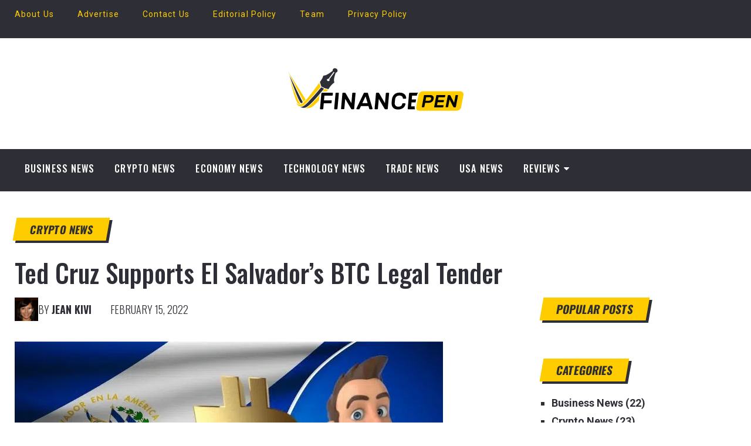

--- FILE ---
content_type: text/html; charset=UTF-8
request_url: https://www.financepen.com/ted-cruz-supports-el-salvadors-btc-legal-tender/
body_size: 23483
content:
<!doctype html>
<html class="no-js" lang="en-US" prefix="og: https://ogp.me/ns#">
<head itemscope="itemscope" itemtype="http://schema.org/WebSite"><meta charset="UTF-8"><script>if(navigator.userAgent.match(/MSIE|Internet Explorer/i)||navigator.userAgent.match(/Trident\/7\..*?rv:11/i)){var href=document.location.href;if(!href.match(/[?&]nowprocket/)){if(href.indexOf("?")==-1){if(href.indexOf("#")==-1){document.location.href=href+"?nowprocket=1"}else{document.location.href=href.replace("#","?nowprocket=1#")}}else{if(href.indexOf("#")==-1){document.location.href=href+"&nowprocket=1"}else{document.location.href=href.replace("#","&nowprocket=1#")}}}}</script><script>(()=>{class RocketLazyLoadScripts{constructor(){this.v="2.0.3",this.userEvents=["keydown","keyup","mousedown","mouseup","mousemove","mouseover","mouseenter","mouseout","mouseleave","touchmove","touchstart","touchend","touchcancel","wheel","click","dblclick","input","visibilitychange"],this.attributeEvents=["onblur","onclick","oncontextmenu","ondblclick","onfocus","onmousedown","onmouseenter","onmouseleave","onmousemove","onmouseout","onmouseover","onmouseup","onmousewheel","onscroll","onsubmit"]}async t(){this.i(),this.o(),/iP(ad|hone)/.test(navigator.userAgent)&&this.h(),this.u(),this.l(this),this.m(),this.k(this),this.p(this),this._(),await Promise.all([this.R(),this.L()]),this.lastBreath=Date.now(),this.S(this),this.P(),this.D(),this.O(),this.M(),await this.C(this.delayedScripts.normal),await this.C(this.delayedScripts.defer),await this.C(this.delayedScripts.async),this.F("domReady"),await this.T(),await this.j(),await this.I(),this.F("windowLoad"),await this.A(),window.dispatchEvent(new Event("rocket-allScriptsLoaded")),this.everythingLoaded=!0,this.lastTouchEnd&&await new Promise((t=>setTimeout(t,500-Date.now()+this.lastTouchEnd))),this.H(),this.F("all"),this.U(),this.W()}i(){this.CSPIssue=sessionStorage.getItem("rocketCSPIssue"),document.addEventListener("securitypolicyviolation",(t=>{this.CSPIssue||"script-src-elem"!==t.violatedDirective||"data"!==t.blockedURI||(this.CSPIssue=!0,sessionStorage.setItem("rocketCSPIssue",!0))}),{isRocket:!0})}o(){window.addEventListener("pageshow",(t=>{this.persisted=t.persisted,this.realWindowLoadedFired=!0}),{isRocket:!0}),window.addEventListener("pagehide",(()=>{this.onFirstUserAction=null}),{isRocket:!0})}h(){let t;function e(e){t=e}window.addEventListener("touchstart",e,{isRocket:!0}),window.addEventListener("touchend",(function i(o){Math.abs(o.changedTouches[0].pageX-t.changedTouches[0].pageX)<10&&Math.abs(o.changedTouches[0].pageY-t.changedTouches[0].pageY)<10&&o.timeStamp-t.timeStamp<200&&(o.target.dispatchEvent(new PointerEvent("click",{target:o.target,bubbles:!0,cancelable:!0,detail:1})),event.preventDefault(),window.removeEventListener("touchstart",e,{isRocket:!0}),window.removeEventListener("touchend",i,{isRocket:!0}))}),{isRocket:!0})}q(t){this.userActionTriggered||("mousemove"!==t.type||this.firstMousemoveIgnored?"keyup"===t.type||"mouseover"===t.type||"mouseout"===t.type||(this.userActionTriggered=!0,this.onFirstUserAction&&this.onFirstUserAction()):this.firstMousemoveIgnored=!0),"click"===t.type&&t.preventDefault(),this.savedUserEvents.length>0&&(t.stopPropagation(),t.stopImmediatePropagation()),"touchstart"===this.lastEvent&&"touchend"===t.type&&(this.lastTouchEnd=Date.now()),"click"===t.type&&(this.lastTouchEnd=0),this.lastEvent=t.type,this.savedUserEvents.push(t)}u(){this.savedUserEvents=[],this.userEventHandler=this.q.bind(this),this.userEvents.forEach((t=>window.addEventListener(t,this.userEventHandler,{passive:!1,isRocket:!0})))}U(){this.userEvents.forEach((t=>window.removeEventListener(t,this.userEventHandler,{passive:!1,isRocket:!0}))),this.savedUserEvents.forEach((t=>{t.target.dispatchEvent(new window[t.constructor.name](t.type,t))}))}m(){this.eventsMutationObserver=new MutationObserver((t=>{const e="return false";for(const i of t){if("attributes"===i.type){const t=i.target.getAttribute(i.attributeName);t&&t!==e&&(i.target.setAttribute("data-rocket-"+i.attributeName,t),i.target["rocket"+i.attributeName]=new Function("event",t),i.target.setAttribute(i.attributeName,e))}"childList"===i.type&&i.addedNodes.forEach((t=>{if(t.nodeType===Node.ELEMENT_NODE)for(const i of t.attributes)this.attributeEvents.includes(i.name)&&i.value&&""!==i.value&&(t.setAttribute("data-rocket-"+i.name,i.value),t["rocket"+i.name]=new Function("event",i.value),t.setAttribute(i.name,e))}))}})),this.eventsMutationObserver.observe(document,{subtree:!0,childList:!0,attributeFilter:this.attributeEvents})}H(){this.eventsMutationObserver.disconnect(),this.attributeEvents.forEach((t=>{document.querySelectorAll("[data-rocket-"+t+"]").forEach((e=>{e.setAttribute(t,e.getAttribute("data-rocket-"+t)),e.removeAttribute("data-rocket-"+t)}))}))}k(t){Object.defineProperty(HTMLElement.prototype,"onclick",{get(){return this.rocketonclick||null},set(e){this.rocketonclick=e,this.setAttribute(t.everythingLoaded?"onclick":"data-rocket-onclick","this.rocketonclick(event)")}})}S(t){function e(e,i){let o=e[i];e[i]=null,Object.defineProperty(e,i,{get:()=>o,set(s){t.everythingLoaded?o=s:e["rocket"+i]=o=s}})}e(document,"onreadystatechange"),e(window,"onload"),e(window,"onpageshow");try{Object.defineProperty(document,"readyState",{get:()=>t.rocketReadyState,set(e){t.rocketReadyState=e},configurable:!0}),document.readyState="loading"}catch(t){console.log("WPRocket DJE readyState conflict, bypassing")}}l(t){this.originalAddEventListener=EventTarget.prototype.addEventListener,this.originalRemoveEventListener=EventTarget.prototype.removeEventListener,this.savedEventListeners=[],EventTarget.prototype.addEventListener=function(e,i,o){o&&o.isRocket||!t.B(e,this)&&!t.userEvents.includes(e)||t.B(e,this)&&!t.userActionTriggered||e.startsWith("rocket-")||t.everythingLoaded?t.originalAddEventListener.call(this,e,i,o):t.savedEventListeners.push({target:this,remove:!1,type:e,func:i,options:o})},EventTarget.prototype.removeEventListener=function(e,i,o){o&&o.isRocket||!t.B(e,this)&&!t.userEvents.includes(e)||t.B(e,this)&&!t.userActionTriggered||e.startsWith("rocket-")||t.everythingLoaded?t.originalRemoveEventListener.call(this,e,i,o):t.savedEventListeners.push({target:this,remove:!0,type:e,func:i,options:o})}}F(t){"all"===t&&(EventTarget.prototype.addEventListener=this.originalAddEventListener,EventTarget.prototype.removeEventListener=this.originalRemoveEventListener),this.savedEventListeners=this.savedEventListeners.filter((e=>{let i=e.type,o=e.target||window;return"domReady"===t&&"DOMContentLoaded"!==i&&"readystatechange"!==i||("windowLoad"===t&&"load"!==i&&"readystatechange"!==i&&"pageshow"!==i||(this.B(i,o)&&(i="rocket-"+i),e.remove?o.removeEventListener(i,e.func,e.options):o.addEventListener(i,e.func,e.options),!1))}))}p(t){let e;function i(e){return t.everythingLoaded?e:e.split(" ").map((t=>"load"===t||t.startsWith("load.")?"rocket-jquery-load":t)).join(" ")}function o(o){function s(e){const s=o.fn[e];o.fn[e]=o.fn.init.prototype[e]=function(){return this[0]===window&&t.userActionTriggered&&("string"==typeof arguments[0]||arguments[0]instanceof String?arguments[0]=i(arguments[0]):"object"==typeof arguments[0]&&Object.keys(arguments[0]).forEach((t=>{const e=arguments[0][t];delete arguments[0][t],arguments[0][i(t)]=e}))),s.apply(this,arguments),this}}if(o&&o.fn&&!t.allJQueries.includes(o)){const e={DOMContentLoaded:[],"rocket-DOMContentLoaded":[]};for(const t in e)document.addEventListener(t,(()=>{e[t].forEach((t=>t()))}),{isRocket:!0});o.fn.ready=o.fn.init.prototype.ready=function(i){function s(){parseInt(o.fn.jquery)>2?setTimeout((()=>i.bind(document)(o))):i.bind(document)(o)}return t.realDomReadyFired?!t.userActionTriggered||t.fauxDomReadyFired?s():e["rocket-DOMContentLoaded"].push(s):e.DOMContentLoaded.push(s),o([])},s("on"),s("one"),s("off"),t.allJQueries.push(o)}e=o}t.allJQueries=[],o(window.jQuery),Object.defineProperty(window,"jQuery",{get:()=>e,set(t){o(t)}})}P(){const t=new Map;document.write=document.writeln=function(e){const i=document.currentScript,o=document.createRange(),s=i.parentElement;let n=t.get(i);void 0===n&&(n=i.nextSibling,t.set(i,n));const c=document.createDocumentFragment();o.setStart(c,0),c.appendChild(o.createContextualFragment(e)),s.insertBefore(c,n)}}async R(){return new Promise((t=>{this.userActionTriggered?t():this.onFirstUserAction=t}))}async L(){return new Promise((t=>{document.addEventListener("DOMContentLoaded",(()=>{this.realDomReadyFired=!0,t()}),{isRocket:!0})}))}async I(){return this.realWindowLoadedFired?Promise.resolve():new Promise((t=>{window.addEventListener("load",t,{isRocket:!0})}))}M(){this.pendingScripts=[];this.scriptsMutationObserver=new MutationObserver((t=>{for(const e of t)e.addedNodes.forEach((t=>{"SCRIPT"!==t.tagName||t.noModule||t.isWPRocket||this.pendingScripts.push({script:t,promise:new Promise((e=>{const i=()=>{const i=this.pendingScripts.findIndex((e=>e.script===t));i>=0&&this.pendingScripts.splice(i,1),e()};t.addEventListener("load",i,{isRocket:!0}),t.addEventListener("error",i,{isRocket:!0}),setTimeout(i,1e3)}))})}))})),this.scriptsMutationObserver.observe(document,{childList:!0,subtree:!0})}async j(){await this.J(),this.pendingScripts.length?(await this.pendingScripts[0].promise,await this.j()):this.scriptsMutationObserver.disconnect()}D(){this.delayedScripts={normal:[],async:[],defer:[]},document.querySelectorAll("script[type$=rocketlazyloadscript]").forEach((t=>{t.hasAttribute("data-rocket-src")?t.hasAttribute("async")&&!1!==t.async?this.delayedScripts.async.push(t):t.hasAttribute("defer")&&!1!==t.defer||"module"===t.getAttribute("data-rocket-type")?this.delayedScripts.defer.push(t):this.delayedScripts.normal.push(t):this.delayedScripts.normal.push(t)}))}async _(){await this.L();let t=[];document.querySelectorAll("script[type$=rocketlazyloadscript][data-rocket-src]").forEach((e=>{let i=e.getAttribute("data-rocket-src");if(i&&!i.startsWith("data:")){i.startsWith("//")&&(i=location.protocol+i);try{const o=new URL(i).origin;o!==location.origin&&t.push({src:o,crossOrigin:e.crossOrigin||"module"===e.getAttribute("data-rocket-type")})}catch(t){}}})),t=[...new Map(t.map((t=>[JSON.stringify(t),t]))).values()],this.N(t,"preconnect")}async $(t){if(await this.G(),!0!==t.noModule||!("noModule"in HTMLScriptElement.prototype))return new Promise((e=>{let i;function o(){(i||t).setAttribute("data-rocket-status","executed"),e()}try{if(navigator.userAgent.includes("Firefox/")||""===navigator.vendor||this.CSPIssue)i=document.createElement("script"),[...t.attributes].forEach((t=>{let e=t.nodeName;"type"!==e&&("data-rocket-type"===e&&(e="type"),"data-rocket-src"===e&&(e="src"),i.setAttribute(e,t.nodeValue))})),t.text&&(i.text=t.text),t.nonce&&(i.nonce=t.nonce),i.hasAttribute("src")?(i.addEventListener("load",o,{isRocket:!0}),i.addEventListener("error",(()=>{i.setAttribute("data-rocket-status","failed-network"),e()}),{isRocket:!0}),setTimeout((()=>{i.isConnected||e()}),1)):(i.text=t.text,o()),i.isWPRocket=!0,t.parentNode.replaceChild(i,t);else{const i=t.getAttribute("data-rocket-type"),s=t.getAttribute("data-rocket-src");i?(t.type=i,t.removeAttribute("data-rocket-type")):t.removeAttribute("type"),t.addEventListener("load",o,{isRocket:!0}),t.addEventListener("error",(i=>{this.CSPIssue&&i.target.src.startsWith("data:")?(console.log("WPRocket: CSP fallback activated"),t.removeAttribute("src"),this.$(t).then(e)):(t.setAttribute("data-rocket-status","failed-network"),e())}),{isRocket:!0}),s?(t.fetchPriority="high",t.removeAttribute("data-rocket-src"),t.src=s):t.src="data:text/javascript;base64,"+window.btoa(unescape(encodeURIComponent(t.text)))}}catch(i){t.setAttribute("data-rocket-status","failed-transform"),e()}}));t.setAttribute("data-rocket-status","skipped")}async C(t){const e=t.shift();return e?(e.isConnected&&await this.$(e),this.C(t)):Promise.resolve()}O(){this.N([...this.delayedScripts.normal,...this.delayedScripts.defer,...this.delayedScripts.async],"preload")}N(t,e){this.trash=this.trash||[];let i=!0;var o=document.createDocumentFragment();t.forEach((t=>{const s=t.getAttribute&&t.getAttribute("data-rocket-src")||t.src;if(s&&!s.startsWith("data:")){const n=document.createElement("link");n.href=s,n.rel=e,"preconnect"!==e&&(n.as="script",n.fetchPriority=i?"high":"low"),t.getAttribute&&"module"===t.getAttribute("data-rocket-type")&&(n.crossOrigin=!0),t.crossOrigin&&(n.crossOrigin=t.crossOrigin),t.integrity&&(n.integrity=t.integrity),t.nonce&&(n.nonce=t.nonce),o.appendChild(n),this.trash.push(n),i=!1}})),document.head.appendChild(o)}W(){this.trash.forEach((t=>t.remove()))}async T(){try{document.readyState="interactive"}catch(t){}this.fauxDomReadyFired=!0;try{await this.G(),document.dispatchEvent(new Event("rocket-readystatechange")),await this.G(),document.rocketonreadystatechange&&document.rocketonreadystatechange(),await this.G(),document.dispatchEvent(new Event("rocket-DOMContentLoaded")),await this.G(),window.dispatchEvent(new Event("rocket-DOMContentLoaded"))}catch(t){console.error(t)}}async A(){try{document.readyState="complete"}catch(t){}try{await this.G(),document.dispatchEvent(new Event("rocket-readystatechange")),await this.G(),document.rocketonreadystatechange&&document.rocketonreadystatechange(),await this.G(),window.dispatchEvent(new Event("rocket-load")),await this.G(),window.rocketonload&&window.rocketonload(),await this.G(),this.allJQueries.forEach((t=>t(window).trigger("rocket-jquery-load"))),await this.G();const t=new Event("rocket-pageshow");t.persisted=this.persisted,window.dispatchEvent(t),await this.G(),window.rocketonpageshow&&window.rocketonpageshow({persisted:this.persisted})}catch(t){console.error(t)}}async G(){Date.now()-this.lastBreath>45&&(await this.J(),this.lastBreath=Date.now())}async J(){return document.hidden?new Promise((t=>setTimeout(t))):new Promise((t=>requestAnimationFrame(t)))}B(t,e){return e===document&&"readystatechange"===t||(e===document&&"DOMContentLoaded"===t||(e===window&&"DOMContentLoaded"===t||(e===window&&"load"===t||e===window&&"pageshow"===t)))}static run(){(new RocketLazyLoadScripts).t()}}RocketLazyLoadScripts.run()})();</script>
		<style>img:is([sizes="auto" i], [sizes^="auto," i]) { contain-intrinsic-size: 3000px 1500px }</style>
	
<link rel="profile" href="https://gmpg.org/xfn/11">
<link rel="pingback" href="https://www.financepen.com/xmlrpc.php">
<link rel="prefetch" href="https://www.financepen.com">
<link rel="prerender" href="https://www.financepen.com">
<meta name="viewport" content="width=device-width, initial-scale=1.0">
<meta itemprop="name" content="FinancePen">
<meta itemprop="url" content="https://www.financepen.com">
<!-- Search Engine Optimization by Rank Math PRO - https://rankmath.com/ -->
<title>Ted Cruz Supports El Salvador’s BTC Legal Tender</title><style id="rocket-critical-css">ul{box-sizing:border-box}:root{--wp--preset--font-size--normal:16px;--wp--preset--font-size--huge:42px}html,body,div,span,h1,h2,h3,a,img,i,ul,li,article,aside,header,nav{margin:0;padding:0;border:0;font-size:100%;font:inherit;vertical-align:baseline}html{-webkit-font-smoothing:antialiased}article,aside,header,nav{display:block}ul{list-style:none}input{margin:0;font-weight:inherit}:focus{outline:0}img{max-width:100%;height:auto!important}i{font-style:italic}body{font:21px/41px 'Oswald',sans-serif;color:#2e2f36;background-color:#ffffff;overflow-x:hidden}.container{position:relative;margin-right:auto;margin-left:auto}h1,h2,h3{font-weight:500;margin-bottom:12px;color:#2e2f36}h1{font-size:28px;line-height:1.4}h2{line-height:1.4}h3{font-size:22px;line-height:1.4}a{text-decoration:none;color:#0274BE}a:link,a:visited{text-decoration:none}.main-container{width:100%;margin:0 auto;clear:both;display:block}.container{max-width:1110px;min-width:240px}#wrapper{min-height:100px;float:none;clear:both}#wrapper.single{margin-top:50px}#wrapper.single::after{clear:both;content:"";display:block}header{width:100%;position:relative}.main-header{position:relative;min-width:100%;width:100%;z-index:99;background:#fff}#header{position:relative;min-width:100%;width:100%;float:left;-webkit-box-shadow:0px 1px 2px 0 rgba(0,0,0,0.1);box-shadow:0px 1px 2px 0 rgba(0,0,0,0.1)}#regular-header{overflow:hidden;clear:both;padding:0}#regular-header .logo-wrap{margin-top:26px;margin-bottom:0}#regular-header .logo-wrap .image-logo{margin:18px 0 50px}#logo a{float:left;line-height:1;color:#222}#logo img{float:left}.logo-wrap{padding:0;margin:23px 0 17px;float:left}#primary-navigation .navigation .menu{float:left;margin-right:20px}.header-social-icons{float:right;position:relative;margin-left:73px}#primary-navigation .header-social-icons a,.header-social-icons a{float:left;font-size:30px}#primary-navigation .header-social-icons a:last-child{padding-right:15px}#primary-navigation .navigation>ul>li:first-child>a{padding-left:0}.header-default div#primary-nav{float:left;width:100%;border-bottom:1px solid #eee}#primary-navigation{float:right}.header-default #primary-navigation{float:left;width:100%}.menu-item-has-children>a:after{content:"\f0d7";font-family:FontAwesome;position:absolute;right:14px}#secondary-navigation{display:block;float:right}.header-default #secondary-navigation{float:left;width:100%}#secondary-navigation .navigation ul ul li{background:#fff}.header-default #secondary-navigation li a{border-bottom:6px solid transparent}#secondary-navigation a{text-align:left;text-decoration:none;padding:21px 17px}#secondary-navigation .navigation>ul>.menu-item-has-children>a{padding-right:38px}#secondary-navigation .menu-item-has-children>a:after{right:22px}#primary-navigation a{padding:17px 15px 16px 15px;line-height:1}.navigation{float:left;position:relative;width:100%}.navigation ul{margin:0 auto}.navigation ul li{float:left;line-height:24px;position:relative}.navigation ul li a,.navigation ul li a:link,.navigation ul li a:visited{display:inline-block}.navigation ul li li{background:#fff;border-bottom:0}.navigation ul ul{position:absolute;width:255px;z-index:400;color:#555;border-top:1px solid rgba(0,0,0,0.05);-webkit-box-shadow:0px 3px 12px 0px rgba(31,31,35,0.24);box-shadow:0px 3px 12px 0px rgba(31,31,35,0.24)}.navigation ul ul::before{content:'';height:27px;width:100%;top:-27px;display:block;position:absolute}.navigation ul ul li{padding:0;background:#fff}#secondary-navigation .navigation ul ul a,#secondary-navigation .navigation ul ul a:link,#secondary-navigation .navigation ul ul a:visited{padding:7px 45px 7px 20px;position:relative;width:190px;border-left:0;background:transparent;border-right:0;border-radius:0;border-bottom:1px solid rgba(255,255,255,0.05);margin:0}#primary-navigation .navigation li:last-child a{padding-right:0}.navigation ul ul li:last-child a{border-bottom:none}.navigation ul ul{display:none}.clearfix:before,.clearfix:after{content:" ";display:table}.clearfix:after{clear:both}.clearfix{*zoom:1}a#pull{display:none}.article{width:65.76577%;float:left;margin-bottom:35px;-webkit-box-sizing:border-box;box-sizing:border-box}#content_box{float:left;width:100%}.post{float:left;width:100%}.single_post{width:100%;float:left;margin-bottom:25px}.title{clear:both}.single-title{float:left;width:100%;margin:5px 0 15px 0}.post-info{display:block;float:left;clear:both;width:100%;margin-bottom:20px}header .post-info a{color:#777}.post-info>span{margin-right:28px;position:relative}.post-info>span::after{content:'';width:4px;height:4px;border-radius:4px;background:#626262;position:absolute;top:8px;right:-19px}.post-info>span:last-child{margin-right:0}.post-info>span:last-child::after{display:none}article header{float:left;width:100%}.single_post header{width:100%}.single-full-header{max-height:450px;position:relative}.single-full-header .content{width:100%;margin-top:30px}.single-full-header .content .full-header-wrapper{width:100%;background:#fff;-webkit-box-sizing:border-box;box-sizing:border-box}.single .post-info.top .thecategory{display:inline-block;padding:11px 26px 10px 26px;line-height:1;-webkit-transform:skew(-10deg);transform:skew(-10deg);text-transform:uppercase;-webkit-box-shadow:5px 4px #2e2f36;box-shadow:5px 4px #2e2f36}.single .post-info.top .thecategory a{font-weight:700}.single .post-info.bottom{text-transform:uppercase;margin-bottom:22px}.single .post-info.bottom .theauthor{position:relative;text-transform:uppercase}.single .post-info.bottom .theauthor::after{display:none}.single .post-info.bottom .theauthor::before{content:'';width:4px;height:4px;border-radius:4px;background:#d1d1d2;position:absolute;top:12px;left:-15px}.single .post-info.bottom .theauthor a{font-weight:700}.single .post-info.bottom .thetime::after{display:none}.single .post-info.bottom>span::after{background:#d1d1d2;top:12px}input{padding:8px 12px;font-size:14px;color:#444;border:1px solid #E4E4E4;font-family:inherit}::-webkit-input-placeholder{color:#8a8e96}:-moz-placeholder{color:#8a8e96}::-moz-placeholder{color:#8a8e96}:-ms-input-placeholder{color:#8a8e96}:input-placeholder{color:#8a8e96}input::-webkit-input-speech-button{-webkit-appearance:none;margin-right:14px;margin-left:4px}.sidebar.c-4-12{float:right;width:27.02703%}#sidebar .widget{margin-bottom:27px;float:left;clear:both;width:100%;padding:20px;-webkit-box-sizing:border-box;box-sizing:border-box;list-style:none}#sidebar .widget h3{display:inline-block;-webkit-transform:skew(-10deg);transform:skew(-10deg);text-transform:uppercase;-webkit-box-shadow:5px 4px #2e2f36;box-shadow:5px 4px #2e2f36}.widget li{list-style-type:square;margin-left:17px;margin-bottom:7px}.widget h3{margin:0px 0 15px 0}.shareit{padding:12px 0 7px;overflow:hidden;clear:both;border:none;position:absolute;left:0}.shareit.top{margin-bottom:30px!important;padding-top:0!important}.shareit.shareit-circular a{display:-webkit-box;display:-ms-flexbox;display:flex;-webkit-box-align:center;-ms-flex-align:center;align-items:center;color:#7C8A8D;font-family:arial;font-size:12px;font-weight:500;margin-bottom:16px;margin-right:16px;text-transform:uppercase}.shareit-circular .social-icon{width:42px;height:40px;background:#3b5998;border-radius:50%;margin-right:8px;color:#fff}.shareit-circular a.facebooksharebtn .social-icon{background:#3b5998}.shareit-circular a.twitterbutton .social-icon{background:#00aced}.shareit-circular a.share-pinbtn .social-icon{background:#cb2027}.shareit-circular .fa{font-size:18px}.shareit-circular.standard .social-text{display:none}.shareit.shareit-circular.standard a{margin-right:6px}.shareit-circular.standard .social-icon{background:transparent!important;border-radius:0;text-align:inherit;margin-right:0;color:inherit}.shareit-circular.standard .fa{font-size:36px;color:#2e2f36}#copyright-note>span{float:left;margin-left:55px;position:relative}#copyright-note>span::after{content:'';width:4px;height:4px;border-radius:4px;background:#d1d1d2;position:absolute;top:18px;left:-30px}#commentform input{padding:11px;font-weight:inherit}#cancel-comment-reply-link{position:absolute;color:#EE210B;z-index:100;line-height:24px;right:0;bottom:30px;text-transform:capitalize;text-decoration:underline}.avatar{float:left}html{overflow-x:hidden;-webkit-text-size-adjust:100%}@media screen and (max-width:1152px){.container{max-width:96%}}@media screen and (max-width:1024px){div.header-social-icons{margin-left:20px}#primary-navigation a{padding:17px 5px 16px 5px}body .single-title{font-size:36px;line-height:44px}}@media screen and (max-width:960px){img{max-width:100%;height:auto!important}}@media screen and (min-width:865px){.navigation.mobile-only{display:none}}@media screen and (max-width:865px){#secondary-navigation{width:100%}#logo a,#logo img{float:none;letter-spacing:0}.header-social-icons a{color:#fff}.navigation{width:100%;border:none;display:none}.navigation .menu a{color:#fff!important;background:transparent}.navigation .menu{display:block!important;float:none;background:transparent;margin-bottom:0}.navigation ul ul{visibility:visible!important;opacity:1!important;position:relative;left:0!important;border:0;width:100%}.navigation ul li li{background:transparent;border:0}nav{height:auto}#header nav li,#header .navigation ul li li{width:100%!important;float:left;position:relative}.navigation ul li:after{display:none}.navigation ul li:before{display:none}#header nav li a{border-bottom:1px solid rgba(255,255,255,0.1);width:100%!important;-webkit-box-sizing:border-box;box-sizing:border-box}#header nav a{text-align:left;width:100%;text-indent:25px}a#pull{display:block;position:relative;color:#2e2f36!important;font-size:16px!important;font-weight:500!important;margin-left:-2.03%;margin-right:-2.03%;padding:10px 2.02%;text-indent:0px}a#pull:after{content:"\f0c9";display:inline-block;position:absolute;right:19px;top:12px;font-family:FontAwesome}.main-container{position:relative;left:0}.navigation.mobile-menu-wrapper{display:block;position:fixed;top:0;left:-300px;width:300px;height:100%;background-color:#2e2f36;border-right:1px solid rgba(0,0,0,0.2);overflow:auto;-webkit-backface-visibility:hidden;-webkit-box-sizing:border-box;box-sizing:border-box;overflow-x:hidden}.navigation ul li{width:100%;display:block}.navigation ul li a,.navigation ul ul a{padding:9px 0!important;width:100%;border:none}.navigation ul ul{position:static;width:100%;border:none}.navigation ul ul li{background:none;width:100%}.navigation ul ul a{padding:9px 18px!important}.navigation .menu-item-has-children>a:after{content:''}div.header-social-icons{display:block!important}#secondary-navigation .navigation ul ul li{background:transparent}div.header-social-icons:before{display:none}div.header-social-icons{margin-left:0;padding-left:15px;float:left;-webkit-box-sizing:border-box;box-sizing:border-box}.post-info>span::after{top:4px}body .header-default #regular-header{padding-bottom:0}}@media screen and (max-width:720px){.article{width:100%}#content_box{padding-right:0px;padding-left:0px!important}.sidebar.c-4-12{margin:0 auto;float:none!important;width:100%!important}.single-full-header .content .full-header-wrapper{width:100%}}@media screen and (max-width:600px){body .single-title{font-size:30px;line-height:1.4}}@media screen and (max-width:550px){.header-social-icons a{float:none;display:inline-block}.shareit.top{display:none}}@media screen and (max-width:480px){.navigation{border-bottom:0}.navigation{margin-top:0;margin-bottom:0}#wrapper.single>.container{margin-top:20px}#copyright-note>span{float:none;margin-left:0}#copyright-note>span::after{display:none}.top{width:100%}#cancel-comment-reply-link{margin-bottom:0;margin-top:-43px}body .single-full-header{margin-bottom:0}.sidebar.c-4-12{max-width:90%}}@media screen and (max-width:400px){html body{font-size:18px;line-height:32px}body .single-title{font-size:24px}.single-full-header .post-info{position:static}.single_post{margin-bottom:10px}body #sidebar .widget{margin-bottom:30px}body #sidebar .widget h3.widget-title{font-size:24px;margin-bottom:15px}}@media screen and (max-width:320px){.navigation li{display:block;float:none;width:100%}.navigation li a{border-bottom:1px solid #576979}}html body{background:#ffffff}#primary-nav{background:#919191}#regular-header{background:#ffffff}#header{background:#2e2f36}body{font-family:'Roboto';color:#2e2f36;font-weight:300;font-size:20px;line-height:41px}#logo a{font-family:'Oswald';color:#2e2f36;font-weight:700;font-size:38px}#secondary-navigation a{font-family:'Oswald';color:#ffffff;font-weight:500;text-transform:uppercase;font-size:16px}.single-title{font-family:'Oswald';color:#2e2f36;font-weight:500;font-size:44px;line-height:55px}#sidebar .widget h3.widget-title{font-family:'Oswald';color:#2e2f36;font-weight:700;text-transform:uppercase;font-size:19px;line-height:24px}#sidebar .widget a,#sidebar .widget li{font-family:'Roboto';color:#2e2f36;font-weight:700;font-size:18px;line-height:24px}#copyright-note a{font-family:'Roboto';color:#ffffff;font-weight:300;text-transform:uppercase;font-size:14px}h1{font-family:'Oswald';color:#ffcc00;font-weight:500;font-size:36px}h2{font-family:'Oswald';color:#2e2f36;font-weight:500;font-size:34px}h3{font-family:'Oswald';color:#2e2f36;font-weight:500;font-size:32px}a{color:#ffcc00}.single .post-info.top .thecategory,a#pull{background-color:#ffcc00}.header-default #regular-header{margin-top:0px;margin-bottom:0px;padding-top:5px;padding-bottom:0px;border:none}#secondary-navigation .navigation ul ul a,#secondary-navigation .navigation ul ul a:link,#secondary-navigation .navigation ul ul a:visited{color:#2e2f36}.single_post .post-single-content a{color:#ff8516}.header-social-icons a.header-facebook-square{border:0px solid #777;color:#2e2f36;margin-top:0px;margin-right:21px;margin-bottom:0px;margin-left:0px;padding-top:52px;padding-right:0px;padding-bottom:10px;padding-left:0px;border-radius:0px}.header-social-icons a.header-twitter{border:0px solid #777;color:#2e2f36;margin-top:0px;margin-right:21px;margin-bottom:0px;margin-left:0px;padding-top:52px;padding-right:0px;padding-bottom:10px;padding-left:0px;border-radius:0px}#sidebar .widget{background:#ffffff;margin-top:0px;margin-right:0px;margin-bottom:72px;margin-left:0px;padding-top:0px;padding-right:0px;padding-bottom:0px;padding-left:0px;border:none}#sidebar .widget h3{background:#ffcc00;padding-top:7px;padding-right:25px;padding-bottom:8px;padding-left:25px;margin-top:0px;margin-bottom:25px;border:none}.article{margin-top:0px;margin-bottom:35px;padding-top:0px;padding-right:0px;padding-bottom:0px;padding-left:0px;border:none}.single_post .post-info,.single_post .post-info a,.single-full-header .post-info,.single-full-header .post-info a{font-family:'Oswald';color:#2e2f36;font-weight:300;font-size:18px}.single-full-header{margin-top:-35px;margin-right:0px;margin-bottom:0px;margin-left:0px}</style><link rel="preload" data-rocket-preload as="style" href="https://fonts.googleapis.com/css?family=Oswald%3A700%2C500%2C300%2C400%7CRoboto%3A300%2C400%2C700&#038;subset=latin&#038;display=swap" /><link rel="stylesheet" href="https://fonts.googleapis.com/css?family=Oswald%3A700%2C500%2C300%2C400%7CRoboto%3A300%2C400%2C700&#038;subset=latin&#038;display=swap" media="print" onload="this.media='all'" /><noscript><link rel="stylesheet" href="https://fonts.googleapis.com/css?family=Oswald%3A700%2C500%2C300%2C400%7CRoboto%3A300%2C400%2C700&#038;subset=latin&#038;display=swap" /></noscript>
<meta name="description" content="US Senator Ted Cru commended El Salvador, supporting its Bitcoin legal tender, which made it the first country to adopt crypto as a national currency."/>
<meta name="robots" content="follow, index, max-snippet:-1, max-video-preview:-1, max-image-preview:large"/>
<link rel="canonical" href="https://www.financepen.com/ted-cruz-supports-el-salvadors-btc-legal-tender/" />
<meta property="og:locale" content="en_US" />
<meta property="og:type" content="article" />
<meta property="og:title" content="Ted Cruz Supports El Salvador’s BTC Legal Tender" />
<meta property="og:description" content="US Senator Ted Cru commended El Salvador, supporting its Bitcoin legal tender, which made it the first country to adopt crypto as a national currency." />
<meta property="og:url" content="https://www.financepen.com/ted-cruz-supports-el-salvadors-btc-legal-tender/" />
<meta property="og:site_name" content="FinancePen" />
<meta property="article:section" content="Crypto News" />
<meta property="og:updated_time" content="2022-02-15T13:03:41+00:00" />
<meta property="og:image" content="https://www.financepen.com/wp-content/uploads/2022/02/Ted-Cruz-Supports-El-Salvadors-BTC-Legal-Tender.jpg" />
<meta property="og:image:secure_url" content="https://www.financepen.com/wp-content/uploads/2022/02/Ted-Cruz-Supports-El-Salvadors-BTC-Legal-Tender.jpg" />
<meta property="og:image:width" content="730" />
<meta property="og:image:height" content="400" />
<meta property="og:image:alt" content="Ted Cruz Supports El Salvador’s BTC Legal Tender" />
<meta property="og:image:type" content="image/jpeg" />
<meta property="article:published_time" content="2022-02-15T13:03:39+00:00" />
<meta property="article:modified_time" content="2022-02-15T13:03:41+00:00" />
<meta name="twitter:card" content="summary_large_image" />
<meta name="twitter:title" content="Ted Cruz Supports El Salvador’s BTC Legal Tender" />
<meta name="twitter:description" content="US Senator Ted Cru commended El Salvador, supporting its Bitcoin legal tender, which made it the first country to adopt crypto as a national currency." />
<meta name="twitter:site" content="@admin" />
<meta name="twitter:creator" content="@admin" />
<meta name="twitter:image" content="https://www.financepen.com/wp-content/uploads/2022/02/Ted-Cruz-Supports-El-Salvadors-BTC-Legal-Tender.jpg" />
<script type="application/ld+json" class="rank-math-schema-pro">{"@context":"https://schema.org","@graph":[{"@type":"Organization","@id":"https://www.financepen.com/#organization","name":"FinancePen","url":"http://5.demowebsitesz.com","sameAs":["https://twitter.com/admin"],"logo":{"@type":"ImageObject","@id":"https://www.financepen.com/#logo","url":"https://www.financepen.com/wp-content/uploads/2021/04/FinancePen-Light-Logo.png","contentUrl":"https://www.financepen.com/wp-content/uploads/2021/04/FinancePen-Light-Logo.png","caption":"FinancePen","inLanguage":"en-US","width":"400","height":"200"}},{"@type":"WebSite","@id":"https://www.financepen.com/#website","url":"https://www.financepen.com","name":"FinancePen","publisher":{"@id":"https://www.financepen.com/#organization"},"inLanguage":"en-US"},{"@type":"ImageObject","@id":"https://www.financepen.com/wp-content/uploads/2022/02/Ted-Cruz-Supports-El-Salvadors-BTC-Legal-Tender.jpg","url":"https://www.financepen.com/wp-content/uploads/2022/02/Ted-Cruz-Supports-El-Salvadors-BTC-Legal-Tender.jpg","width":"730","height":"400","caption":"Ted Cruz Supports El Salvador\u2019s BTC Legal Tender","inLanguage":"en-US"},{"@type":"WebPage","@id":"https://www.financepen.com/ted-cruz-supports-el-salvadors-btc-legal-tender/#webpage","url":"https://www.financepen.com/ted-cruz-supports-el-salvadors-btc-legal-tender/","name":"Ted Cruz Supports El Salvador\u2019s BTC Legal Tender","datePublished":"2022-02-15T13:03:39+00:00","dateModified":"2022-02-15T13:03:41+00:00","isPartOf":{"@id":"https://www.financepen.com/#website"},"primaryImageOfPage":{"@id":"https://www.financepen.com/wp-content/uploads/2022/02/Ted-Cruz-Supports-El-Salvadors-BTC-Legal-Tender.jpg"},"inLanguage":"en-US"},{"@type":"Person","@id":"https://www.financepen.com/ted-cruz-supports-el-salvadors-btc-legal-tender/#author","name":"Jean Kivi","description":"Jean Kivi is a news editor of our FinancePen team. she contributes in-depth analysis articles related to recent happenings in world of finance.","image":{"@type":"ImageObject","@id":"https://www.financepen.com/wp-content/uploads/2019/11/Jean-Kivi-100x100.jpg","url":"https://www.financepen.com/wp-content/uploads/2019/11/Jean-Kivi-100x100.jpg","caption":"Jean Kivi","inLanguage":"en-US"},"worksFor":{"@id":"https://www.financepen.com/#organization"}},{"@type":"NewsArticle","headline":"Ted Cruz Supports El Salvador\u2019s BTC Legal Tender","keywords":"BTC","datePublished":"2022-02-15T13:03:39+00:00","dateModified":"2022-02-15T13:03:41+00:00","articleSection":"Crypto News","author":{"@id":"https://www.financepen.com/ted-cruz-supports-el-salvadors-btc-legal-tender/#author","name":"Jean Kivi"},"publisher":{"@id":"https://www.financepen.com/#organization"},"description":"Ted Cruz, a Texas Republican, has frequently been supporting Bitcoin for several months. The senator even disclosed his financial portfolio, showing 15,000 to 50,000 dollars worth of BTC investment, observed during the dip in January, showing how the senator trusted BTC even during its lows.&nbsp;","copyrightYear":"2022","copyrightHolder":{"@id":"https://www.financepen.com/#organization"},"name":"Ted Cruz Supports El Salvador\u2019s BTC Legal Tender","@id":"https://www.financepen.com/ted-cruz-supports-el-salvadors-btc-legal-tender/#richSnippet","isPartOf":{"@id":"https://www.financepen.com/ted-cruz-supports-el-salvadors-btc-legal-tender/#webpage"},"image":{"@id":"https://www.financepen.com/wp-content/uploads/2022/02/Ted-Cruz-Supports-El-Salvadors-BTC-Legal-Tender.jpg"},"inLanguage":"en-US","mainEntityOfPage":{"@id":"https://www.financepen.com/ted-cruz-supports-el-salvadors-btc-legal-tender/#webpage"}}]}</script>
<!-- /Rank Math WordPress SEO plugin -->

<link rel="amphtml" href="https://www.financepen.com/ted-cruz-supports-el-salvadors-btc-legal-tender/amp/" /><meta name="generator" content="AMP for WP 1.1.4"/><link rel='dns-prefetch' href='//fonts.googleapis.com' />
<link href='https://fonts.gstatic.com' crossorigin rel='preconnect' />
<link rel="alternate" type="application/rss+xml" title="FinancePen &raquo; Feed" href="https://www.financepen.com/feed/" />
<link rel="alternate" type="application/rss+xml" title="FinancePen &raquo; Comments Feed" href="https://www.financepen.com/comments/feed/" />
			<link rel="shortcut icon" href="https://www.financepen.com/wp-content/uploads/2020/05/FinancePen-icon.png" type="image/x-icon" />
		
					<link rel="apple-touch-icon-precomposed" href="https://www.financepen.com/wp-content/uploads/2020/05/FinancePen-icon.png">
		
					<meta name="msapplication-TileColor" content="#ffffff">
			<meta name="msapplication-TileImage" content="https://www.financepen.com/wp-content/uploads/2020/05/FinancePen-icon.png">
		<link rel="alternate" type="application/rss+xml" title="FinancePen &raquo; Ted Cruz Supports El Salvador’s BTC Legal Tender Comments Feed" href="https://www.financepen.com/ted-cruz-supports-el-salvadors-btc-legal-tender/feed/" />
<style id='wp-emoji-styles-inline-css' type='text/css'>

	img.wp-smiley, img.emoji {
		display: inline !important;
		border: none !important;
		box-shadow: none !important;
		height: 1em !important;
		width: 1em !important;
		margin: 0 0.07em !important;
		vertical-align: -0.1em !important;
		background: none !important;
		padding: 0 !important;
	}
</style>
<link rel='preload'  href='https://www.financepen.com/wp-includes/css/dist/block-library/style.min.css' data-rocket-async="style" as="style" onload="this.onload=null;this.rel='stylesheet'" onerror="this.removeAttribute('data-rocket-async')"  type='text/css' media='all' />
<style id='classic-theme-styles-inline-css' type='text/css'>
/*! This file is auto-generated */
.wp-block-button__link{color:#fff;background-color:#32373c;border-radius:9999px;box-shadow:none;text-decoration:none;padding:calc(.667em + 2px) calc(1.333em + 2px);font-size:1.125em}.wp-block-file__button{background:#32373c;color:#fff;text-decoration:none}
</style>
<style id='global-styles-inline-css' type='text/css'>
:root{--wp--preset--aspect-ratio--square: 1;--wp--preset--aspect-ratio--4-3: 4/3;--wp--preset--aspect-ratio--3-4: 3/4;--wp--preset--aspect-ratio--3-2: 3/2;--wp--preset--aspect-ratio--2-3: 2/3;--wp--preset--aspect-ratio--16-9: 16/9;--wp--preset--aspect-ratio--9-16: 9/16;--wp--preset--color--black: #000000;--wp--preset--color--cyan-bluish-gray: #abb8c3;--wp--preset--color--white: #ffffff;--wp--preset--color--pale-pink: #f78da7;--wp--preset--color--vivid-red: #cf2e2e;--wp--preset--color--luminous-vivid-orange: #ff6900;--wp--preset--color--luminous-vivid-amber: #fcb900;--wp--preset--color--light-green-cyan: #7bdcb5;--wp--preset--color--vivid-green-cyan: #00d084;--wp--preset--color--pale-cyan-blue: #8ed1fc;--wp--preset--color--vivid-cyan-blue: #0693e3;--wp--preset--color--vivid-purple: #9b51e0;--wp--preset--gradient--vivid-cyan-blue-to-vivid-purple: linear-gradient(135deg,rgba(6,147,227,1) 0%,rgb(155,81,224) 100%);--wp--preset--gradient--light-green-cyan-to-vivid-green-cyan: linear-gradient(135deg,rgb(122,220,180) 0%,rgb(0,208,130) 100%);--wp--preset--gradient--luminous-vivid-amber-to-luminous-vivid-orange: linear-gradient(135deg,rgba(252,185,0,1) 0%,rgba(255,105,0,1) 100%);--wp--preset--gradient--luminous-vivid-orange-to-vivid-red: linear-gradient(135deg,rgba(255,105,0,1) 0%,rgb(207,46,46) 100%);--wp--preset--gradient--very-light-gray-to-cyan-bluish-gray: linear-gradient(135deg,rgb(238,238,238) 0%,rgb(169,184,195) 100%);--wp--preset--gradient--cool-to-warm-spectrum: linear-gradient(135deg,rgb(74,234,220) 0%,rgb(151,120,209) 20%,rgb(207,42,186) 40%,rgb(238,44,130) 60%,rgb(251,105,98) 80%,rgb(254,248,76) 100%);--wp--preset--gradient--blush-light-purple: linear-gradient(135deg,rgb(255,206,236) 0%,rgb(152,150,240) 100%);--wp--preset--gradient--blush-bordeaux: linear-gradient(135deg,rgb(254,205,165) 0%,rgb(254,45,45) 50%,rgb(107,0,62) 100%);--wp--preset--gradient--luminous-dusk: linear-gradient(135deg,rgb(255,203,112) 0%,rgb(199,81,192) 50%,rgb(65,88,208) 100%);--wp--preset--gradient--pale-ocean: linear-gradient(135deg,rgb(255,245,203) 0%,rgb(182,227,212) 50%,rgb(51,167,181) 100%);--wp--preset--gradient--electric-grass: linear-gradient(135deg,rgb(202,248,128) 0%,rgb(113,206,126) 100%);--wp--preset--gradient--midnight: linear-gradient(135deg,rgb(2,3,129) 0%,rgb(40,116,252) 100%);--wp--preset--font-size--small: 13px;--wp--preset--font-size--medium: 20px;--wp--preset--font-size--large: 36px;--wp--preset--font-size--x-large: 42px;--wp--preset--spacing--20: 0.44rem;--wp--preset--spacing--30: 0.67rem;--wp--preset--spacing--40: 1rem;--wp--preset--spacing--50: 1.5rem;--wp--preset--spacing--60: 2.25rem;--wp--preset--spacing--70: 3.38rem;--wp--preset--spacing--80: 5.06rem;--wp--preset--shadow--natural: 6px 6px 9px rgba(0, 0, 0, 0.2);--wp--preset--shadow--deep: 12px 12px 50px rgba(0, 0, 0, 0.4);--wp--preset--shadow--sharp: 6px 6px 0px rgba(0, 0, 0, 0.2);--wp--preset--shadow--outlined: 6px 6px 0px -3px rgba(255, 255, 255, 1), 6px 6px rgba(0, 0, 0, 1);--wp--preset--shadow--crisp: 6px 6px 0px rgba(0, 0, 0, 1);}:where(.is-layout-flex){gap: 0.5em;}:where(.is-layout-grid){gap: 0.5em;}body .is-layout-flex{display: flex;}.is-layout-flex{flex-wrap: wrap;align-items: center;}.is-layout-flex > :is(*, div){margin: 0;}body .is-layout-grid{display: grid;}.is-layout-grid > :is(*, div){margin: 0;}:where(.wp-block-columns.is-layout-flex){gap: 2em;}:where(.wp-block-columns.is-layout-grid){gap: 2em;}:where(.wp-block-post-template.is-layout-flex){gap: 1.25em;}:where(.wp-block-post-template.is-layout-grid){gap: 1.25em;}.has-black-color{color: var(--wp--preset--color--black) !important;}.has-cyan-bluish-gray-color{color: var(--wp--preset--color--cyan-bluish-gray) !important;}.has-white-color{color: var(--wp--preset--color--white) !important;}.has-pale-pink-color{color: var(--wp--preset--color--pale-pink) !important;}.has-vivid-red-color{color: var(--wp--preset--color--vivid-red) !important;}.has-luminous-vivid-orange-color{color: var(--wp--preset--color--luminous-vivid-orange) !important;}.has-luminous-vivid-amber-color{color: var(--wp--preset--color--luminous-vivid-amber) !important;}.has-light-green-cyan-color{color: var(--wp--preset--color--light-green-cyan) !important;}.has-vivid-green-cyan-color{color: var(--wp--preset--color--vivid-green-cyan) !important;}.has-pale-cyan-blue-color{color: var(--wp--preset--color--pale-cyan-blue) !important;}.has-vivid-cyan-blue-color{color: var(--wp--preset--color--vivid-cyan-blue) !important;}.has-vivid-purple-color{color: var(--wp--preset--color--vivid-purple) !important;}.has-black-background-color{background-color: var(--wp--preset--color--black) !important;}.has-cyan-bluish-gray-background-color{background-color: var(--wp--preset--color--cyan-bluish-gray) !important;}.has-white-background-color{background-color: var(--wp--preset--color--white) !important;}.has-pale-pink-background-color{background-color: var(--wp--preset--color--pale-pink) !important;}.has-vivid-red-background-color{background-color: var(--wp--preset--color--vivid-red) !important;}.has-luminous-vivid-orange-background-color{background-color: var(--wp--preset--color--luminous-vivid-orange) !important;}.has-luminous-vivid-amber-background-color{background-color: var(--wp--preset--color--luminous-vivid-amber) !important;}.has-light-green-cyan-background-color{background-color: var(--wp--preset--color--light-green-cyan) !important;}.has-vivid-green-cyan-background-color{background-color: var(--wp--preset--color--vivid-green-cyan) !important;}.has-pale-cyan-blue-background-color{background-color: var(--wp--preset--color--pale-cyan-blue) !important;}.has-vivid-cyan-blue-background-color{background-color: var(--wp--preset--color--vivid-cyan-blue) !important;}.has-vivid-purple-background-color{background-color: var(--wp--preset--color--vivid-purple) !important;}.has-black-border-color{border-color: var(--wp--preset--color--black) !important;}.has-cyan-bluish-gray-border-color{border-color: var(--wp--preset--color--cyan-bluish-gray) !important;}.has-white-border-color{border-color: var(--wp--preset--color--white) !important;}.has-pale-pink-border-color{border-color: var(--wp--preset--color--pale-pink) !important;}.has-vivid-red-border-color{border-color: var(--wp--preset--color--vivid-red) !important;}.has-luminous-vivid-orange-border-color{border-color: var(--wp--preset--color--luminous-vivid-orange) !important;}.has-luminous-vivid-amber-border-color{border-color: var(--wp--preset--color--luminous-vivid-amber) !important;}.has-light-green-cyan-border-color{border-color: var(--wp--preset--color--light-green-cyan) !important;}.has-vivid-green-cyan-border-color{border-color: var(--wp--preset--color--vivid-green-cyan) !important;}.has-pale-cyan-blue-border-color{border-color: var(--wp--preset--color--pale-cyan-blue) !important;}.has-vivid-cyan-blue-border-color{border-color: var(--wp--preset--color--vivid-cyan-blue) !important;}.has-vivid-purple-border-color{border-color: var(--wp--preset--color--vivid-purple) !important;}.has-vivid-cyan-blue-to-vivid-purple-gradient-background{background: var(--wp--preset--gradient--vivid-cyan-blue-to-vivid-purple) !important;}.has-light-green-cyan-to-vivid-green-cyan-gradient-background{background: var(--wp--preset--gradient--light-green-cyan-to-vivid-green-cyan) !important;}.has-luminous-vivid-amber-to-luminous-vivid-orange-gradient-background{background: var(--wp--preset--gradient--luminous-vivid-amber-to-luminous-vivid-orange) !important;}.has-luminous-vivid-orange-to-vivid-red-gradient-background{background: var(--wp--preset--gradient--luminous-vivid-orange-to-vivid-red) !important;}.has-very-light-gray-to-cyan-bluish-gray-gradient-background{background: var(--wp--preset--gradient--very-light-gray-to-cyan-bluish-gray) !important;}.has-cool-to-warm-spectrum-gradient-background{background: var(--wp--preset--gradient--cool-to-warm-spectrum) !important;}.has-blush-light-purple-gradient-background{background: var(--wp--preset--gradient--blush-light-purple) !important;}.has-blush-bordeaux-gradient-background{background: var(--wp--preset--gradient--blush-bordeaux) !important;}.has-luminous-dusk-gradient-background{background: var(--wp--preset--gradient--luminous-dusk) !important;}.has-pale-ocean-gradient-background{background: var(--wp--preset--gradient--pale-ocean) !important;}.has-electric-grass-gradient-background{background: var(--wp--preset--gradient--electric-grass) !important;}.has-midnight-gradient-background{background: var(--wp--preset--gradient--midnight) !important;}.has-small-font-size{font-size: var(--wp--preset--font-size--small) !important;}.has-medium-font-size{font-size: var(--wp--preset--font-size--medium) !important;}.has-large-font-size{font-size: var(--wp--preset--font-size--large) !important;}.has-x-large-font-size{font-size: var(--wp--preset--font-size--x-large) !important;}
:where(.wp-block-post-template.is-layout-flex){gap: 1.25em;}:where(.wp-block-post-template.is-layout-grid){gap: 1.25em;}
:where(.wp-block-columns.is-layout-flex){gap: 2em;}:where(.wp-block-columns.is-layout-grid){gap: 2em;}
:root :where(.wp-block-pullquote){font-size: 1.5em;line-height: 1.6;}
</style>
<link data-minify="1" rel='preload'  href='https://www.financepen.com/wp-content/cache/min/1/wp-content/plugins/contact-form-7/includes/css/styles.css?ver=1746782445' data-rocket-async="style" as="style" onload="this.onload=null;this.rel='stylesheet'" onerror="this.removeAttribute('data-rocket-async')"  type='text/css' media='all' />
<link data-minify="1" rel='preload'  href='https://www.financepen.com/wp-content/cache/min/1/wp-content/plugins/wp-user-avatar/assets/css/frontend.min.css?ver=1746782445' data-rocket-async="style" as="style" onload="this.onload=null;this.rel='stylesheet'" onerror="this.removeAttribute('data-rocket-async')"  type='text/css' media='all' />
<link rel='preload'  href='https://www.financepen.com/wp-content/plugins/wp-user-avatar/assets/flatpickr/flatpickr.min.css' data-rocket-async="style" as="style" onload="this.onload=null;this.rel='stylesheet'" onerror="this.removeAttribute('data-rocket-async')"  type='text/css' media='all' />
<link rel='preload'  href='https://www.financepen.com/wp-content/plugins/wp-user-avatar/assets/select2/select2.min.css' data-rocket-async="style" as="style" onload="this.onload=null;this.rel='stylesheet'" onerror="this.removeAttribute('data-rocket-async')"  type='text/css' media='all' />
<link data-minify="1" rel='preload'  href='https://www.financepen.com/wp-content/cache/min/1/wp-content/themes/mts_reactor/style.css?ver=1746782445' data-rocket-async="style" as="style" onload="this.onload=null;this.rel='stylesheet'" onerror="this.removeAttribute('data-rocket-async')"  type='text/css' media='all' />

<link data-minify="1" rel='preload'  href='https://www.financepen.com/wp-content/cache/min/1/wp-content/themes/mts_reactor/css/font-awesome.min.css?ver=1746782445' data-rocket-async="style" as="style" onload="this.onload=null;this.rel='stylesheet'" onerror="this.removeAttribute('data-rocket-async')"  type='text/css' media='all' />
<link data-minify="1" rel='preload'  href='https://www.financepen.com/wp-content/cache/min/1/wp-content/themes/mts_reactor/css/reactor-responsive.css?ver=1746782445' data-rocket-async="style" as="style" onload="this.onload=null;this.rel='stylesheet'" onerror="this.removeAttribute('data-rocket-async')"  type='text/css' media='all' />
<link data-minify="1" rel='preload'  href='https://www.financepen.com/wp-content/cache/min/1/wp-content/plugins/team-members/inc/css/tmm_style.css?ver=1746782445' data-rocket-async="style" as="style" onload="this.onload=null;this.rel='stylesheet'" onerror="this.removeAttribute('data-rocket-async')"  type='text/css' media='all' />
<link data-minify="1" rel='preload'  href='https://www.financepen.com/wp-content/cache/min/1/wp-content/uploads/reactor-styles/reactor-3418.css?ver=1758540508' data-rocket-async="style" as="style" onload="this.onload=null;this.rel='stylesheet'" onerror="this.removeAttribute('data-rocket-async')"  type='text/css' media='all' />
<script type="rocketlazyloadscript" data-rocket-type="text/javascript" data-rocket-src="https://www.financepen.com/wp-includes/js/jquery/jquery.min.js" id="jquery-core-js"></script>
<script type="rocketlazyloadscript" data-rocket-type="text/javascript" data-rocket-src="https://www.financepen.com/wp-includes/js/jquery/jquery-migrate.min.js" id="jquery-migrate-js" data-rocket-defer defer></script>
<script type="rocketlazyloadscript" data-rocket-type="text/javascript" data-rocket-src="https://www.financepen.com/wp-content/plugins/wp-user-avatar/assets/flatpickr/flatpickr.min.js" id="ppress-flatpickr-js" data-rocket-defer defer></script>
<script type="rocketlazyloadscript" data-rocket-type="text/javascript" data-rocket-src="https://www.financepen.com/wp-content/plugins/wp-user-avatar/assets/select2/select2.min.js" id="ppress-select2-js" data-rocket-defer defer></script>
<link rel="https://api.w.org/" href="https://www.financepen.com/wp-json/" /><link rel="alternate" title="JSON" type="application/json" href="https://www.financepen.com/wp-json/wp/v2/posts/3418" /><link rel="EditURI" type="application/rsd+xml" title="RSD" href="https://www.financepen.com/xmlrpc.php?rsd" />
<meta name="generator" content="WordPress 6.8.3" />
<link rel='shortlink' href='https://www.financepen.com/?p=3418' />
<link rel="alternate" title="oEmbed (JSON)" type="application/json+oembed" href="https://www.financepen.com/wp-json/oembed/1.0/embed?url=https%3A%2F%2Fwww.financepen.com%2Fted-cruz-supports-el-salvadors-btc-legal-tender%2F" />
<link rel="alternate" title="oEmbed (XML)" type="text/xml+oembed" href="https://www.financepen.com/wp-json/oembed/1.0/embed?url=https%3A%2F%2Fwww.financepen.com%2Fted-cruz-supports-el-salvadors-btc-legal-tender%2F&#038;format=xml" />
<link rel="icon" href="https://www.financepen.com/wp-content/uploads/2020/05/cropped-FinancePen-icon-32x32.png" sizes="32x32" />
<link rel="icon" href="https://www.financepen.com/wp-content/uploads/2020/05/cropped-FinancePen-icon-192x192.png" sizes="192x192" />
<link rel="apple-touch-icon" href="https://www.financepen.com/wp-content/uploads/2020/05/cropped-FinancePen-icon-180x180.png" />
<meta name="msapplication-TileImage" content="https://www.financepen.com/wp-content/uploads/2020/05/cropped-FinancePen-icon-270x270.png" />
		<style type="text/css" id="wp-custom-css">
			#regular-header .logo-wrap .image-logo {
        display: inline-block;
}
.logo-wrap {
       float: none;
}
.header-default #regular-header, .header-layout2 #header, .header-layout3 #header, .header-layout4 #header {
   
    text-align: center;
}

div#single_category_posts_widget-5 li.post-box.vertical-small:first-child, div#single_category_posts_widget-5 li.post-box.vertical-small:nth-child(2), div#single_category_posts_widget-5 li.post-box.vertical-small:nth-child(3) {
    display: none;
}
#sidebar div#single_category_posts_widget-5 .wp-post-image {
   
    width: 100%;
    height: 200px;
    object-fit: cover;
}
.entry-content p a, .readMore a {
    color: #5c5a50 !important;
	text-decoration: underline;}
.entry-content p a:hover, .readMore a:hover{color: #000 !important;}

.entry-content p , .entry-content li{
    line-height: 1.7;
    font-size: 18px;
    text-align: justify;
    font-weight: 400;
}
#h_tag{
	display:none;
}
#primary-navigation a, #secondary-navigation a{
	letter-spacing: 1.1px;
}
.footer-nav-section{
	text-align:center;
	    margin-bottom: 12px;
}
.footer-nav-container li a{
	margin-right:0px;
	    padding: 0px 20px;
}
#primary-nav {
    background: #2e2f36;
}
#primary-navigation a:hover{
	color:#fff;
}
#primary-navigation a{
	font-size: 14px;
	font-weight: 500;
	    padding: 17px 20px;
}
#copyright-note>span{
display:none
}
#copyright-note{
	text-align:center;
}
#copyright-note .to-top{
	float: none;
}
p {
    margin-bottom: 10px;
}
footer .thetime {
	color: #dddddd;
	    font-size: 14px;
}
.f-widget ul li{
	    margin: 18px 0;
}
.footer-widgets .f-widget .social-profile-icons ul li {
    margin: 0 0px 19px 15.5px;
}
.footer-widgets .f-widget-2{
	text-align: center;
	font-size:20px
}
.social-profile-icons .social-facebook a,.social-profile-icons .social-twitter a {
	color:#2e2f36!important
}
.social-profile-icons .social-facebook a:hover ,.social-profile-icons .social-twitter a:hover{
	color:#ffcc00!important
}

.header-default #secondary-navigation .navigation ul .current-menu-item a, .header-layout4 #secondary-navigation .navigation ul .current-menu-item a {
    border-color: #ffcc00;
}
#sidebar .widget{
	margin-bottom: 40px;
}
#primary-navigation {
    float: none;
    margin: 0 auto;
    
    display: table;
}
body.home #categories-3, body.home #wpt_widget-4 {
    display: none;
}
.page article.article .post-content.box.mark-links.entry-content img{
	  border: solid 2px #ffcc00;
    box-shadow: #ababab 0px 0px 7px 1px;
	    margin-top: 15px;
}
.page .review-btn {
	  background: #ffcc00;
    padding: 15px 25px;
    color: #000 !important;
    text-decoration: none;
    box-shadow: grey 3px 3px 4px 0px;
	font-weight: 600;
    letter-spacing: 0.4px;
    font-size: 19px;
}
.page .review-btn:hover {
	 box-shadow: none;
}
.page article.article .post-content.box.mark-links.entry-content h2, .page article.article .post-content.box.mark-links.entry-content h3 {
	  background: #efefef;
    border-radius: 4px;
	  margin-bottom: 30px;
    margin-top: 30px;
}
.page article.article .post-content.box.mark-links.entry-content h2 strong, .page article.article .post-content.box.mark-links.entry-content h3 strong{
	background: #ffcc00;
    padding: 0px 15px;
    color: #000 !important;
    margin: 11px 0px;
	  font-weight: 500;
}
.page article.article h1.title {
	border-bottom: solid 3px #000;
    width: fit-content;
    text-align: center;
    margin: auto;
    margin-bottom: 40px;
	font-size: 1.96em;
}
.page article.article .post-content.box.mark-links.entry-content h4 strong {
	font-size: 22px;
}

@media(max-width:767px){
	.header-layout4 .logo-wrap{
		left:0px;
		-webkit-transform: translateX(0%);
    transform: translateX(0%);
	}
	#site-footer .footer-widgets{
		padding-right: 10px;
   padding-left: 10px;
	}
	.footer-widgets .f-widget-2{
	text-align: left;
	
}
	.entry-content p , .entry-content li{
padding: 0 15px;
	}
}
.navigation.mobile-only{
	padding-top: 50px;
}
.shareit.top{
	display:none
}
.single_post .post-single-content {
    padding-left: 0px;
}
@media(min-width:1200px){
	.container{
	max-width: 1230px;
}
footer .container{
	max-width: 1230px;
	width:1230px
}
}
@media(max-width:991px){
	.layout-4-container .article{
		width:100%
	}
	.layout-4-container .sidebar.c-4-12 {
    float: none;
    width: 100% !important;
}
	#site-footer .f-widget-1{
		width:100%
	}
	#site-footer .f-widget-2,	#site-footer .f-widget-3{
		width:48%
	}
	#sidebar .widget .vertical-small a{
		font-size: 18px;
    line-height: 20px;
	}
	.layout-5c80a20d8b9e7 .latestPost .title a ,.latestPost .title a{
		font-size: 30px;
line-height: 36px;
	}	
}
@media(max-width:767px){
	body #site-footer {
    padding-bottom: 0px;
}
}
.latestPost.big span{
	display:none;
}
.latestPost.big .post-info span{
	display: inline-block;
}
@media (max-width:480px){
	.footer-nav-container li a{
		padding:0 10px;
	}
	.page article.article .post-content.box.mark-links.entry-content h2 strong, .page article.article .post-content.box.mark-links.entry-content h3 strong {
		display: block;
	}
	.page article.article .post-content.box.mark-links.entry-content h2 {
		font-size: 25px;
	}
	.page article.article .post-content.box.mark-links.entry-content h3 {
		font-size: 23px;
	}
}
@media (max-width:360px){
	.footer-nav-container li a {
    padding: 0 0px;
}
}		</style>
		<noscript><style id="rocket-lazyload-nojs-css">.rll-youtube-player, [data-lazy-src]{display:none !important;}</style></noscript><script type="rocketlazyloadscript">
/*! loadCSS rel=preload polyfill. [c]2017 Filament Group, Inc. MIT License */
(function(w){"use strict";if(!w.loadCSS){w.loadCSS=function(){}}
var rp=loadCSS.relpreload={};rp.support=(function(){var ret;try{ret=w.document.createElement("link").relList.supports("preload")}catch(e){ret=!1}
return function(){return ret}})();rp.bindMediaToggle=function(link){var finalMedia=link.media||"all";function enableStylesheet(){link.media=finalMedia}
if(link.addEventListener){link.addEventListener("load",enableStylesheet)}else if(link.attachEvent){link.attachEvent("onload",enableStylesheet)}
setTimeout(function(){link.rel="stylesheet";link.media="only x"});setTimeout(enableStylesheet,3000)};rp.poly=function(){if(rp.support()){return}
var links=w.document.getElementsByTagName("link");for(var i=0;i<links.length;i++){var link=links[i];if(link.rel==="preload"&&link.getAttribute("as")==="style"&&!link.getAttribute("data-loadcss")){link.setAttribute("data-loadcss",!0);rp.bindMediaToggle(link)}}};if(!rp.support()){rp.poly();var run=w.setInterval(rp.poly,500);if(w.addEventListener){w.addEventListener("load",function(){rp.poly();w.clearInterval(run)})}else if(w.attachEvent){w.attachEvent("onload",function(){rp.poly();w.clearInterval(run)})}}
if(typeof exports!=="undefined"){exports.loadCSS=loadCSS}
else{w.loadCSS=loadCSS}}(typeof global!=="undefined"?global:this))
</script><meta name="generator" content="WP Rocket 3.18.3" data-wpr-features="wpr_delay_js wpr_defer_js wpr_minify_js wpr_async_css wpr_lazyload_images wpr_lazyload_iframes wpr_minify_css wpr_desktop" /></head>

<body data-rsssl=1 id="blog" class="wp-singular post-template-default single single-post postid-3418 single-format-standard wp-theme-mts_reactor main" itemscope="itemscope" itemtype="http://schema.org/Blog">

	
	<div data-rocket-location-hash="912a367c5bad16bdf11607761b242d49" class="main-container">

		
<header data-rocket-location-hash="51b83c3377e49dd1602d76b9ad546b91" id="site-header" class="main-header header-default clearfix" role="banner" itemscope itemtype="http://schema.org/WPHeader">
			<div data-rocket-location-hash="f3340089329eb38a9c92f5c59265f358" id="primary-nav">
			<div data-rocket-location-hash="336ae01732b8bfa473a77287a0a1f651" class="container clearfix">
				<div id="primary-navigation" class="primary-navigation" role="navigation" itemscope itemtype="http://schema.org/SiteNavigationElement">
					<nav class="navigation clearfix">
						<ul id="menu-main-menu" class="menu clearfix"><li id="menu-item-2638" class="menu-item menu-item-type-post_type menu-item-object-page menu-item-2638"><a href="https://www.financepen.com/about-us/">About Us</a></li>
<li id="menu-item-2639" class="menu-item menu-item-type-post_type menu-item-object-page menu-item-2639"><a href="https://www.financepen.com/advertise/">Advertise</a></li>
<li id="menu-item-2640" class="menu-item menu-item-type-post_type menu-item-object-page menu-item-2640"><a href="https://www.financepen.com/contact-us/">Contact Us</a></li>
<li id="menu-item-2641" class="menu-item menu-item-type-post_type menu-item-object-page menu-item-2641"><a href="https://www.financepen.com/editorial-policy/">Editorial Policy</a></li>
<li id="menu-item-2642" class="menu-item menu-item-type-post_type menu-item-object-page menu-item-2642"><a href="https://www.financepen.com/team/">Team</a></li>
<li id="menu-item-2643" class="menu-item menu-item-type-post_type menu-item-object-page menu-item-2643"><a href="https://www.financepen.com/privacy-policy/">Privacy Policy</a></li>
</ul><div class="header-social-icons"><a href="https://www.facebook.com/FinancePen-1853436588098244" title="Facebook" class="header-facebook-square" target="_blank"><span class="fa fa-facebook-square"></span></a><a href="https://twitter.com/FinancePen" title="Twitter" class="header-twitter" target="_blank"><span class="fa fa-twitter"></span></a></div>					</nav>
				</div>
			</div>
		</div>
	
	<div data-rocket-location-hash="c8fa9828e64d052d8516a2c06f76b477" id="regular-header">
		<div class="container">
			<div class="logo-wrap">
					<h2 id="logo" class="image-logo clearfix"><a href="https://www.financepen.com"><img src="data:image/svg+xml,%3Csvg%20xmlns='http://www.w3.org/2000/svg'%20viewBox='0%200%200%200'%3E%3C/svg%3E" alt="FinancePen" data-lazy-src="https://www.financepen.com/wp-content/uploads/2020/05/FinancePen-logo.svg"><noscript><img src="https://www.financepen.com/wp-content/uploads/2020/05/FinancePen-logo.svg" alt="FinancePen"></noscript></a></h2>			</div>

			
		</div>
	</div>

		<div data-rocket-location-hash="31dd0fb45c1945ff1a8ab64cbff4784c" id="header">
			<div class="container">
			<div id="secondary-navigation" class="secondary-navigation" role="navigation" itemscope itemtype="http://schema.org/SiteNavigationElement">
				<a href="#" id="pull" class="toggle-mobile-menu">Menu</a>
				
					<nav class="navigation clearfix">
						<ul id="menu-footer" class="menu clearfix"><li id="menu-item-2632" class="menu-item menu-item-type-taxonomy menu-item-object-category menu-item-2632"><a href="https://www.financepen.com/category/business/">Business News</a></li>
<li id="menu-item-2633" class="menu-item menu-item-type-taxonomy menu-item-object-category current-post-ancestor current-menu-parent current-post-parent menu-item-2633"><a href="https://www.financepen.com/category/crypto/">Crypto News</a></li>
<li id="menu-item-2634" class="menu-item menu-item-type-taxonomy menu-item-object-category menu-item-2634"><a href="https://www.financepen.com/category/economy/">Economy News</a></li>
<li id="menu-item-2635" class="menu-item menu-item-type-taxonomy menu-item-object-category menu-item-2635"><a href="https://www.financepen.com/category/technology/">Technology News</a></li>
<li id="menu-item-2636" class="menu-item menu-item-type-taxonomy menu-item-object-category menu-item-2636"><a href="https://www.financepen.com/category/trade/">Trade News</a></li>
<li id="menu-item-2637" class="menu-item menu-item-type-taxonomy menu-item-object-category menu-item-2637"><a href="https://www.financepen.com/category/usa/">USA News</a></li>
<li id="menu-item-3401" class="menu-item menu-item-type-post_type menu-item-object-page menu-item-has-children menu-item-3401"><a href="https://www.financepen.com/review/">Reviews</a>
<ul class="sub-menu">
	<li id="menu-item-3402" class="menu-item menu-item-type-post_type menu-item-object-page menu-item-3402"><a href="https://www.financepen.com/review/banxso-review/">Banxso</a></li>
</ul>
</li>
</ul>					</nav>
					<nav class="navigation mobile-only clearfix mobile-menu-wrapper">
						<ul id="menu-footer-1" class="menu clearfix"><li class="menu-item menu-item-type-taxonomy menu-item-object-category menu-item-2632"><a href="https://www.financepen.com/category/business/">Business News</a></li>
<li class="menu-item menu-item-type-taxonomy menu-item-object-category current-post-ancestor current-menu-parent current-post-parent menu-item-2633"><a href="https://www.financepen.com/category/crypto/">Crypto News</a></li>
<li class="menu-item menu-item-type-taxonomy menu-item-object-category menu-item-2634"><a href="https://www.financepen.com/category/economy/">Economy News</a></li>
<li class="menu-item menu-item-type-taxonomy menu-item-object-category menu-item-2635"><a href="https://www.financepen.com/category/technology/">Technology News</a></li>
<li class="menu-item menu-item-type-taxonomy menu-item-object-category menu-item-2636"><a href="https://www.financepen.com/category/trade/">Trade News</a></li>
<li class="menu-item menu-item-type-taxonomy menu-item-object-category menu-item-2637"><a href="https://www.financepen.com/category/usa/">USA News</a></li>
<li class="menu-item menu-item-type-post_type menu-item-object-page menu-item-has-children menu-item-3401"><a href="https://www.financepen.com/review/">Reviews</a>
<ul class="sub-menu">
	<li class="menu-item menu-item-type-post_type menu-item-object-page menu-item-3402"><a href="https://www.financepen.com/review/banxso-review/">Banxso</a></li>
</ul>
</li>
</ul>					</nav>

							</div>
		</div><!--.container-->
	</div>

	
</header>

	<div data-rocket-location-hash="3f13d4d67b02fd79deadb9252faa6fa4" id="wrapper" class="single">

					<header data-rocket-location-hash="9a896951a6703a3019fb81677d865834" class="single-full-header clearfix">
										<div class="content">
							<div class="container">
								<div class="full-header-wrapper clearfix">

									<div class="post-info top">
										<span class="thecategory"><a href="https://www.financepen.com/category/crypto/" title="View all posts in Crypto News" rel="category tag">Crypto News</a></span>									</div>

									<h1 class="title single-title entry-title">Ted Cruz Supports El Salvador’s BTC Legal Tender</h1>

								</div>
							</div>
						</div>
								</header><!--.headline_area-->
		
		<div class="container clearfix">

				<article class="article">
		<div id="content_box" >
								<div id="post-3418" class="g post post-3418 type-post status-publish format-standard has-post-thumbnail hentry category-crypto has_thumb">
								<div class="single_post">

						<header>
								<div class="post-info bottom">
					<picture data-del="avatar" class="avatar pp-user-avatar avatar-40 photo">
<source type="image/webp" data-lazy-srcset="https://www.financepen.com/wp-content/uploads/2019/11/Jean-Kivi-100x100.jpg.webp"/>
<img data-del="avatar" src="data:image/svg+xml,%3Csvg%20xmlns='http://www.w3.org/2000/svg'%20viewBox='0%200%2040%2040'%3E%3C/svg%3E" height="40" width="40" data-lazy-src="https://www.financepen.com/wp-content/uploads/2019/11/Jean-Kivi-100x100.jpg"/><noscript><img data-del="avatar" src="https://www.financepen.com/wp-content/uploads/2019/11/Jean-Kivi-100x100.jpg" height="40" width="40"/></noscript>
</picture>
<span class="theauthor">By <span><a href="https://www.financepen.com/author/jean-kivi/" title="Posts by Jean Kivi" rel="author">Jean Kivi</a></span></span><span class="thetime date updated"> <span>February 15, 2022</span></span>				</div>
				<picture class="single-featured-image wp-post-image" decoding="async" fetchpriority="high">
<source type="image/webp" data-lazy-srcset="https://www.financepen.com/wp-content/uploads/2022/02/Ted-Cruz-Supports-El-Salvadors-BTC-Legal-Tender.jpg.webp 730w, https://www.financepen.com/wp-content/uploads/2022/02/Ted-Cruz-Supports-El-Salvadors-BTC-Legal-Tender-300x164.jpg.webp 300w" sizes="(max-width: 730px) 100vw, 730px"/>
<img width="730" height="400" src="data:image/svg+xml,%3Csvg%20xmlns='http://www.w3.org/2000/svg'%20viewBox='0%200%20730%20400'%3E%3C/svg%3E" alt="Ted Cruz Supports El Salvador’s BTC Legal Tender" decoding="async" fetchpriority="high" data-lazy-srcset="https://www.financepen.com/wp-content/uploads/2022/02/Ted-Cruz-Supports-El-Salvadors-BTC-Legal-Tender.jpg 730w, https://www.financepen.com/wp-content/uploads/2022/02/Ted-Cruz-Supports-El-Salvadors-BTC-Legal-Tender-300x164.jpg 300w" data-lazy-sizes="(max-width: 730px) 100vw, 730px" data-lazy-src="https://www.financepen.com/wp-content/uploads/2022/02/Ted-Cruz-Supports-El-Salvadors-BTC-Legal-Tender.jpg"/><noscript><img width="730" height="400" src="https://www.financepen.com/wp-content/uploads/2022/02/Ted-Cruz-Supports-El-Salvadors-BTC-Legal-Tender.jpg" alt="Ted Cruz Supports El Salvador’s BTC Legal Tender" decoding="async" fetchpriority="high" srcset="https://www.financepen.com/wp-content/uploads/2022/02/Ted-Cruz-Supports-El-Salvadors-BTC-Legal-Tender.jpg 730w, https://www.financepen.com/wp-content/uploads/2022/02/Ted-Cruz-Supports-El-Salvadors-BTC-Legal-Tender-300x164.jpg 300w" sizes="(max-width: 730px) 100vw, 730px"/></noscript>
</picture>
			</header><!--.headline_area-->
		
			<div class="post-single-content box mark-links entry-content">

											<div class="shareit shareit-circular standard top">
												<!-- Facebook -->
				<a href="//www.facebook.com/share.php?m2w&s=100&p[url]=https%3A%2F%2Fwww.financepen.com%2Fted-cruz-supports-el-salvadors-btc-legal-tender%2F&p[images][0]=h&p[title]=Ted+Cruz+Supports+El+Salvador%E2%80%99s+BTC+Legal+Tender&u=https%3A%2F%2Fwww.financepen.com%2Fted-cruz-supports-el-salvadors-btc-legal-tender%2F&t=Ted+Cruz+Supports+El+Salvador%E2%80%99s+BTC+Legal+Tender" class="facebooksharebtn" onclick="javascript:window.open(this.href, '', 'menubar=no,toolbar=no,resizable=yes,scrollbars=yes,height=600,width=600');return false;"><span class="social-icon"><i class="fa fa-facebook-official"></i></span><span class="social-text">Share</span></a>
							<!-- Twitter -->
								<a href="https://twitter.com/intent/tweet?original_referer=https%3A%2F%2Fwww.financepen.com%2Fted-cruz-supports-el-salvadors-btc-legal-tender%2F&text=Ted Cruz Supports El Salvador’s BTC Legal Tender&url=https%3A%2F%2Fwww.financepen.com%2Fted-cruz-supports-el-salvadors-btc-legal-tender%2F" class="twitterbutton" onclick="javascript:window.open(this.href, '', 'menubar=no,toolbar=no,resizable=yes,scrollbars=yes,height=600,width=600');return false;"><span class="social-icon"><i class="fa fa-twitter"></i></span> <span class="social-text">Tweet</span></a>
							<!-- Pinterest -->
								<a href="http://pinterest.com/pin/create/button/?url=https%3A%2F%2Fwww.financepen.com%2Fted-cruz-supports-el-salvadors-btc-legal-tender%2F&media=https://www.financepen.com/wp-content/uploads/2022/02/Ted-Cruz-Supports-El-Salvadors-BTC-Legal-Tender.jpg&description=Ted Cruz Supports El Salvador’s BTC Legal Tender" class="share-pinbtn" onclick="javascript:window.open(this.href, '', 'menubar=no,toolbar=no,resizable=yes,scrollbars=yes,height=600,width=600');return false;"><span class="social-icon"><i class="fa fa-pinterest-p"></i></span><span class="social-text">Pin</span></a>
										</div>
						
				<div class="thecontent">
					
<p>El Salvador has been a Bitcoin supporter for several years, and the nation recently gained a US Senator’s approval. Ted Cruz recently announced support for El Salvador’s Bitcoin legal tender, which made it the first nation to accept original crypto as a national currency.</p>



<p>Ted Cruz, a Texas Republican, has frequently been supporting Bitcoin for several months. The senator even disclosed his financial portfolio, showing 15,000 to 50,000 dollars worth of BTC investment, observed during the dip in January, showing how the senator trusted BTC even during its lows.&nbsp;</p>



<p>In January, the crypto was trading around 36,000 to 37,000 dollars, raising a further alarm of crypto winter, considering the price crashes. The episode was in stark contrast to November 2021, when the volatile cryptocurrency reached its peak of 69,000 dollars. Ever since then, the crypto has gone back to 42,000 dollars, showing viable potential for the coming period.&nbsp;</p>



<p>El Salvador adopted Bitcoin as a legal tender back in September 2021, increasing its popularity in the crypto market. Check out this <a href="https://www.cryptonewsz.com/forecast/bitcoin-price-prediction/" target="_blank" rel="noopener">Bitcoin price prediction</a> to learn more about whether Bitcoin will continue to hold its status as “digital gold.”</p>



<p>Cruz worked with Tesla&#8217;s CEO to fend off a crypto tax in the senate infrastructure bill. It raised as much as 28 billion dollars to the Biden administration infrastructure package in the past decade. Ted tweeted a bit later, stating that the framework deal contains dangerous provisions that could ruin the blockchain and <a href="https://www.financepen.com/category/crypto/" class="rank-math-link">crypto</a> industry.</p>



<p>Thus, the senator proposed the addition of crypto as a payment method for food vendors and merchants who served Capitol Hill’s Congress. Moreover, the resolution called for admin managers to collaborate on crypto-based contracts.</p>

<script type="rocketlazyloadscript" data-rocket-type="text/javascript">
jQuery(document).ready(function($) {
	$.post('https://www.financepen.com/wp-admin/admin-ajax.php', {action: 'wpt_view_count', id: '3418'});
});
</script>				</div>

				
			</div><!--.post-single-content-->
		</div><!--.single_post-->
				<div class="postauthor">

			<picture data-del="avatar" class="avatar pp-user-avatar avatar-175 photo">
<source type="image/webp" data-lazy-srcset="https://www.financepen.com/wp-content/uploads/2019/11/Jean-Kivi-300x300.jpg.webp"/>
<img data-del="avatar" src="data:image/svg+xml,%3Csvg%20xmlns='http://www.w3.org/2000/svg'%20viewBox='0%200%20175%20175'%3E%3C/svg%3E" height="175" width="175" data-lazy-src="https://www.financepen.com/wp-content/uploads/2019/11/Jean-Kivi-300x300.jpg"/><noscript><img data-del="avatar" src="https://www.financepen.com/wp-content/uploads/2019/11/Jean-Kivi-300x300.jpg" height="175" width="175"/></noscript>
</picture>
			<h5 class="vcard author">
				<span class="post-by">Post By </span>
				<a href="https://www.financepen.com/author/jean-kivi/" class="fn">
					Jean Kivi				</a>
			</h5>
			<p>Jean Kivi is a news editor of our FinancePen team and she has years of experience in writing. She has worked as a news, feature and opinion writer for more than 5 years across foremost newspapers and magazines. She is very good at analytical skills and thus, she contributes in-depth analysis articles related to recent happenings in world of finance.</p>
		</div>
	<div class="related-posts default position-default "><div class="related-posts-title"><h4>See More Posts</h4></div><div class="related-posts-container clear">								<article class="latestPost excerpt flex-grid grid2">
									<a href="https://www.financepen.com/israeli-analysts-confirms-trail-of-bitcoin-donations-to-hamas-the-ruling-authority-of-gaza/" title="Israeli Analysts confirms Trail of Bitcoin Donations to Hamas-The Ruling authority of Gaza" id="featured-thumbnail">
										<div class="featured-thumbnail">
											<picture class="attachment-reactor-related size-reactor-related wp-post-image" title="" decoding="async">
<source type="image/webp" data-lazy-srcset="https://www.financepen.com/wp-content/uploads/2019/02/Israeli-Analysts-confirms-1-438x246.png.webp 438w, https://www.financepen.com/wp-content/uploads/2019/02/Israeli-Analysts-confirms-1-255x144.png.webp 255w, https://www.financepen.com/wp-content/uploads/2019/02/Israeli-Analysts-confirms-1-350x198.png.webp 350w" sizes="(max-width: 438px) 100vw, 438px"/>
<img width="438" height="246" src="data:image/svg+xml,%3Csvg%20xmlns='http://www.w3.org/2000/svg'%20viewBox='0%200%20438%20246'%3E%3C/svg%3E" alt="Israeli Analysts confirms" decoding="async" data-lazy-srcset="https://www.financepen.com/wp-content/uploads/2019/02/Israeli-Analysts-confirms-1-438x246.png 438w, https://www.financepen.com/wp-content/uploads/2019/02/Israeli-Analysts-confirms-1-255x144.png 255w, https://www.financepen.com/wp-content/uploads/2019/02/Israeli-Analysts-confirms-1-350x198.png 350w" data-lazy-sizes="(max-width: 438px) 100vw, 438px" data-lazy-src="https://www.financepen.com/wp-content/uploads/2019/02/Israeli-Analysts-confirms-1-438x246.png"/><noscript><img width="438" height="246" src="https://www.financepen.com/wp-content/uploads/2019/02/Israeli-Analysts-confirms-1-438x246.png" alt="Israeli Analysts confirms" decoding="async" srcset="https://www.financepen.com/wp-content/uploads/2019/02/Israeli-Analysts-confirms-1-438x246.png 438w, https://www.financepen.com/wp-content/uploads/2019/02/Israeli-Analysts-confirms-1-255x144.png 255w, https://www.financepen.com/wp-content/uploads/2019/02/Israeli-Analysts-confirms-1-350x198.png 350w" sizes="(max-width: 438px) 100vw, 438px"/></noscript>
</picture>
										</div>
																			</a>
									<header>
																				<h2 class="title front-view-title"><a href="https://www.financepen.com/israeli-analysts-confirms-trail-of-bitcoin-donations-to-hamas-the-ruling-authority-of-gaza/" title="Israeli Analysts confirms Trail of Bitcoin Donations to Hamas-The Ruling authority of Gaza">Israeli Analysts confirms Trail of Bitcoin Donations to Hamas-The Ruling authority of Gaza</a></h2>
									</header>
								</article><!--.post.excerpt-->
															<article class="latestPost excerpt flex-grid grid2">
									<a href="https://www.financepen.com/sessia-offers-unique-social-marketplace-for-businesses-to-connect-with-customers/" title="Sessia Offers Unique Social Marketplace for Businesses to Connect With Customers" id="featured-thumbnail">
										<div class="featured-thumbnail">
											<picture class="attachment-reactor-related size-reactor-related wp-post-image" title="" decoding="async">
<source type="image/webp" data-lazy-srcset="https://www.financepen.com/wp-content/uploads/2019/10/Sessia-Uses-Blockchain-Social-Marketplace-438x246.jpg.webp 438w, https://www.financepen.com/wp-content/uploads/2019/10/Sessia-Uses-Blockchain-Social-Marketplace-255x144.jpg.webp 255w, https://www.financepen.com/wp-content/uploads/2019/10/Sessia-Uses-Blockchain-Social-Marketplace-350x198.jpg.webp 350w" sizes="(max-width: 438px) 100vw, 438px"/>
<img width="438" height="246" src="data:image/svg+xml,%3Csvg%20xmlns='http://www.w3.org/2000/svg'%20viewBox='0%200%20438%20246'%3E%3C/svg%3E" alt="Sessia Uses Blockchain Social Marketplace" decoding="async" data-lazy-srcset="https://www.financepen.com/wp-content/uploads/2019/10/Sessia-Uses-Blockchain-Social-Marketplace-438x246.jpg 438w, https://www.financepen.com/wp-content/uploads/2019/10/Sessia-Uses-Blockchain-Social-Marketplace-255x144.jpg 255w, https://www.financepen.com/wp-content/uploads/2019/10/Sessia-Uses-Blockchain-Social-Marketplace-350x198.jpg 350w" data-lazy-sizes="(max-width: 438px) 100vw, 438px" data-lazy-src="https://www.financepen.com/wp-content/uploads/2019/10/Sessia-Uses-Blockchain-Social-Marketplace-438x246.jpg"/><noscript><img width="438" height="246" src="https://www.financepen.com/wp-content/uploads/2019/10/Sessia-Uses-Blockchain-Social-Marketplace-438x246.jpg" alt="Sessia Uses Blockchain Social Marketplace" decoding="async" srcset="https://www.financepen.com/wp-content/uploads/2019/10/Sessia-Uses-Blockchain-Social-Marketplace-438x246.jpg 438w, https://www.financepen.com/wp-content/uploads/2019/10/Sessia-Uses-Blockchain-Social-Marketplace-255x144.jpg 255w, https://www.financepen.com/wp-content/uploads/2019/10/Sessia-Uses-Blockchain-Social-Marketplace-350x198.jpg 350w" sizes="(max-width: 438px) 100vw, 438px"/></noscript>
</picture>
										</div>
																			</a>
									<header>
																				<h2 class="title front-view-title"><a href="https://www.financepen.com/sessia-offers-unique-social-marketplace-for-businesses-to-connect-with-customers/" title="Sessia Offers Unique Social Marketplace for Businesses to Connect With Customers">Sessia Offers Unique Social Marketplace for Businesses to Connect With Customers</a></h2>
									</header>
								</article><!--.post.excerpt-->
							</div></div>		<!-- .related-posts -->
						</div><!--.g post-->
				
	<div id="commentsAdd">

		<div id="respond" class="box m-t-6">
				<div id="respond" class="comment-respond">
		<h3 id="reply-title" class="comment-reply-title"><h4><span>Leave a Reply</span></h4> <small><a rel="nofollow" id="cancel-comment-reply-link" href="/ted-cruz-supports-el-salvadors-btc-legal-tender/#respond" style="display:none;">Cancel reply</a></small></h3><form action="https://www.financepen.com/wp-comments-post.php" method="post" id="commentform" class="comment-form"><p class="comment-form-comment"><textarea id="comment" name="comment" cols="45" rows="6" aria-required="true" placeholder="Leave your comment here...*"></textarea></p><p class="comment-form-author"><input id="author" name="author" type="text" placeholder="Name*" value="" size="30" /></p>
<p class="comment-form-email"><input id="email" name="email" type="text" placeholder="Email Address*" value="" size="30" /></p>
<p class="comment-form-url"><input id="url" name="url" type="text" placeholder="Website" value="" size="30" /></p>
<p class="comment-form-cookies-consent"><input id="wp-comment-cookies-consent" name="wp-comment-cookies-consent" type="checkbox" value="yes"/><label for="wp-comment-cookies-consent">Save my name, email, and website in this browser for the next time I comment.</label></p>
<p class="form-submit"><input name="submit" type="submit" id="submit" class="submit" value="Post Comment" /> <input type='hidden' name='comment_post_ID' value='3418' id='comment_post_ID' />
<input type='hidden' name='comment_parent' id='comment_parent' value='0' />
</p></form>	</div><!-- #respond -->
			</div>

	</div>
		</div>
	</article>
	<aside id="sidebar" class="sidebar c-4-12 mts-sidebar-singlepostsidebar" role="complementary" itemscope itemtype="http://schema.org/WPSideBar">

	<div id="mts_popular_posts_widget-3" class="widget widget_mts_popular_posts_widget vertical-small"><h3 class="widget-title">Popular Posts</h3><ul class="popular-posts"></ul>

			<style>
				#mts_popular_posts_widget-3 .horizontal-small img { border-radius:0px }			</style>

		</div><div id="categories-3" class="widget widget_categories"><h3 class="widget-title">Categories</h3>
			<ul>
					<li class="cat-item cat-item-22"><a href="https://www.financepen.com/category/business/">Business News</a> (22)
</li>
	<li class="cat-item cat-item-24"><a href="https://www.financepen.com/category/crypto/">Crypto News</a> (23)
</li>
	<li class="cat-item cat-item-21"><a href="https://www.financepen.com/category/economy/">Economy News</a> (6)
</li>
	<li class="cat-item cat-item-25"><a href="https://www.financepen.com/category/technology/">Technology News</a> (9)
</li>
	<li class="cat-item cat-item-23"><a href="https://www.financepen.com/category/trade/">Trade News</a> (16)
</li>
	<li class="cat-item cat-item-26"><a href="https://www.financepen.com/category/usa/">USA News</a> (5)
</li>
			</ul>

			</div>
</aside><!--#sidebar-->

		</div>

		
	</div><!--#wrapper-->

	<footer id="site-footer" class="site-footer" role="contentinfo" itemscope="itemscope" itemtype="http://schema.org/WPFooter">

		<div class="container">
			
		<div class="footer-widgets first-footer-widgets widgets-num-3">
							<div class="f-widget f-widget-1 first">
					<div id="custom_html-2" class="widget_text widget widget_custom_html"><div class="textwidget custom-html-widget"><img src="data:image/svg+xml,%3Csvg%20xmlns='http://www.w3.org/2000/svg'%20viewBox='0%200%200%200'%3E%3C/svg%3E" alt="FinancePen" data-lazy-src="https://www.financepen.com/wp-content/uploads/2020/05/FinancePen-logo.svg"><noscript><img src="https://www.financepen.com/wp-content/uploads/2020/05/FinancePen-logo.svg" alt="FinancePen"></noscript>
<p style='text-align:justify'>
FinancePen publishes up to the minute news stories on business and finance industry along with cryptocurrency, trade, technology and a lot more. We provide our readers deeper knowledge and information regarding global business and finance. Our writers do challenging task every day to provide accurate and standard news to our readers.
</p>
<p>
	<strong>Email: </strong> <a href="mailto:contact@financepen.com">contact@financepen.com</a>
</p>

<strong>Address: </strong>Mapletree Anson, 60 Anson Road Singapore 079914.	


</div></div><div id="social-profile-icons-2" class="widget social-profile-icons"><div class="social-profile-icons"><ul class=""><li class="social-facebook"><a title="Facebook" href="https://www.facebook.com/FinancePen-1853436588098244" ><i class="fa fa-facebook-official"></i></a></li><li class="social-twitter"><a title="Twitter" href="https://twitter.com/FinancePen" ><i class="fa fa-twitter"></i></a></li></ul></div>
			</div>
			<style>
				.social-profile-icons ul li i { font-size: 32px }
				.social-profile-icons ul li a {
					color: #dddddd!important;
					background: ;
					border-radius: 0px;
					padding-top: 0px;
					padding-right: 0px;
					padding-bottom: 0px;
					padding-left: 0px;
				}
				.social-profile-icons .social-facebook a { color: !important; background:  } .social-profile-icons .social-facebook a:hover { color: ; background:  }.social-profile-icons .social-behance a { color: !important; background:  } .social-profile-icons .social-behance a:hover { color: ; background:  }.social-profile-icons .social-flickr a { color: !important; background:  } .social-profile-icons .social-flickr a:hover { color: ; background:  }.social-profile-icons .social-gplus a { color: !important; background:  } .social-profile-icons .social-gplus a:hover { color: ; background:  }.social-profile-icons .social-pinterest a { color: !important; background:  } .social-profile-icons .social-pinterest a:hover { color: ; background:  }.social-profile-icons .social-instagram a { color: !important; background:  } .social-profile-icons .social-instagram a:hover { color: ; background:  }.social-profile-icons .social-dribbble a { color: !important; background:  } .social-profile-icons .social-dribbble a:hover { color: ; background:  }.social-profile-icons .social-linkedin a { color: !important; background:  } .social-profile-icons .social-linkedin a:hover { color: ; background:  }.social-profile-icons .social-soundcloud a { color: !important; background:  } .social-profile-icons .social-soundcloud a:hover { color: ; background:  }.social-profile-icons .social-twitter a { color: !important; background:  } .social-profile-icons .social-twitter a:hover { color: ; background:  }.social-profile-icons .social-vimeo a { color: !important; background:  } .social-profile-icons .social-vimeo a:hover { color: ; background:  }.social-profile-icons .social-stumbleupon a { color: !important; background:  } .social-profile-icons .social-stumbleupon a:hover { color: ; background:  }.social-profile-icons .social-tumblr a { color: !important; background:  } .social-profile-icons .social-tumblr a:hover { color: ; background:  }.social-profile-icons .social-github a { color: !important; background:  } .social-profile-icons .social-github a:hover { color: ; background:  }.social-profile-icons .social-youtube a { color: !important; background:  } .social-profile-icons .social-youtube a:hover { color: ; background:  }.social-profile-icons .social-foursquare a { color: !important; background:  } .social-profile-icons .social-foursquare a:hover { color: ; background:  }.social-profile-icons .social-reddit a { color: !important; background:  } .social-profile-icons .social-reddit a:hover { color: ; background:  }.social-profile-icons .social-dropbox a { color: !important; background:  } .social-profile-icons .social-dropbox a:hover { color: ; background:  }.social-profile-icons .social-skype a { color: !important; background:  } .social-profile-icons .social-skype a:hover { color: ; background:  }.social-profile-icons .social-email a { color: !important; background:  } .social-profile-icons .social-email a:hover { color: ; background:  }.social-profile-icons .social-rss a { color: !important; background:  } .social-profile-icons .social-rss a:hover { color: ; background:  }			</style>

						</div>
							<div class="f-widget f-widget-2">
					<div id="nav_menu-2" class="widget widget_nav_menu"><h3 class="widget-title">Categories</h3><div class="menu-footer-container"><ul id="menu-footer-2" class="menu"><li class="menu-item menu-item-type-taxonomy menu-item-object-category menu-item-2632"><a href="https://www.financepen.com/category/business/">Business News</a></li>
<li class="menu-item menu-item-type-taxonomy menu-item-object-category current-post-ancestor current-menu-parent current-post-parent menu-item-2633"><a href="https://www.financepen.com/category/crypto/">Crypto News</a></li>
<li class="menu-item menu-item-type-taxonomy menu-item-object-category menu-item-2634"><a href="https://www.financepen.com/category/economy/">Economy News</a></li>
<li class="menu-item menu-item-type-taxonomy menu-item-object-category menu-item-2635"><a href="https://www.financepen.com/category/technology/">Technology News</a></li>
<li class="menu-item menu-item-type-taxonomy menu-item-object-category menu-item-2636"><a href="https://www.financepen.com/category/trade/">Trade News</a></li>
<li class="menu-item menu-item-type-taxonomy menu-item-object-category menu-item-2637"><a href="https://www.financepen.com/category/usa/">USA News</a></li>
<li class="menu-item menu-item-type-post_type menu-item-object-page menu-item-has-children menu-item-3401"><a href="https://www.financepen.com/review/">Reviews</a>
<ul class="sub-menu">
	<li class="menu-item menu-item-type-post_type menu-item-object-page menu-item-3402"><a href="https://www.financepen.com/review/banxso-review/">Banxso</a></li>
</ul>
</li>
</ul></div></div>				</div>
							<div class="f-widget f-widget-3 last">
					<div id="mts_recent_posts_widget-4" class="widget widget_mts_recent_posts_widget horizontal-small"><h3 class="widget-title">Recent Posts</h3><ul class="advanced-recent-posts">				<li class="post-box horizontal-small horizontal-container"><div class="horizontal-container-inner">										<div class="post-img">
						<a href="https://www.financepen.com/bitcoin-cash-trades-sideways-bch-may-hit-275-usd-soon/" title="Bitcoin Cash Trades Sideways; BCH May Hit $275 Soon">
															<picture class="attachment-reactor-widgetthumb size-reactor-widgetthumb wp-post-image" title="" decoding="async">
<source type="image/webp" data-lazy-srcset="https://www.financepen.com/wp-content/uploads/2022/04/Bitcoin-Cash-Trades-Sideways-BCH-May-Hit-275-Soon-100x100.jpg.webp 100w, https://www.financepen.com/wp-content/uploads/2022/04/Bitcoin-Cash-Trades-Sideways-BCH-May-Hit-275-Soon-150x150.jpg.webp 150w" sizes="(max-width: 100px) 100vw, 100px"/>
<img width="100" height="100" src="data:image/svg+xml,%3Csvg%20xmlns='http://www.w3.org/2000/svg'%20viewBox='0%200%20100%20100'%3E%3C/svg%3E" alt="Bitcoin Cash Trades Sideways; BCH May Hit 5 Soon" decoding="async" data-lazy-srcset="https://www.financepen.com/wp-content/uploads/2022/04/Bitcoin-Cash-Trades-Sideways-BCH-May-Hit-275-Soon-100x100.jpg 100w, https://www.financepen.com/wp-content/uploads/2022/04/Bitcoin-Cash-Trades-Sideways-BCH-May-Hit-275-Soon-150x150.jpg 150w" data-lazy-sizes="(max-width: 100px) 100vw, 100px" data-lazy-src="https://www.financepen.com/wp-content/uploads/2022/04/Bitcoin-Cash-Trades-Sideways-BCH-May-Hit-275-Soon-100x100.jpg"/><noscript><img width="100" height="100" src="https://www.financepen.com/wp-content/uploads/2022/04/Bitcoin-Cash-Trades-Sideways-BCH-May-Hit-275-Soon-100x100.jpg" alt="Bitcoin Cash Trades Sideways; BCH May Hit 5 Soon" decoding="async" srcset="https://www.financepen.com/wp-content/uploads/2022/04/Bitcoin-Cash-Trades-Sideways-BCH-May-Hit-275-Soon-100x100.jpg 100w, https://www.financepen.com/wp-content/uploads/2022/04/Bitcoin-Cash-Trades-Sideways-BCH-May-Hit-275-Soon-150x150.jpg 150w" sizes="(max-width: 100px) 100vw, 100px"/></noscript>
</picture>
													</a>
					</div>
										<div class="post-data">
						<div class="post-data-container">
							<div class="post-title">
								<a href="https://www.financepen.com/bitcoin-cash-trades-sideways-bch-may-hit-275-usd-soon/" title="Bitcoin Cash Trades Sideways; BCH May Hit $275 Soon">Bitcoin Cash Trades Sideways; BCH May Hit $275 Soon</a>
							</div>
														<div class="post-info">
								<span class="thetime updated">April 12, 2022</span>							</div> <!--.post-info-->
																				</div>
					</div>
				</div></li>							<li class="post-box horizontal-small horizontal-container"><div class="horizontal-container-inner">										<div class="post-img">
						<a href="https://www.financepen.com/is-cardano-a-profitable-investment-in-2022-and-beyond/" title="Is Cardano a Profitable Investment in 2022 and Beyond?">
															<picture class="attachment-reactor-widgetthumb size-reactor-widgetthumb wp-post-image" title="" decoding="async">
<source type="image/webp" data-lazy-srcset="https://www.financepen.com/wp-content/uploads/2022/03/Is-Cardano-a-Profitable-Investment-in-2022-and-Beyond-100x100.jpg.webp 100w, https://www.financepen.com/wp-content/uploads/2022/03/Is-Cardano-a-Profitable-Investment-in-2022-and-Beyond-150x150.jpg.webp 150w" sizes="(max-width: 100px) 100vw, 100px"/>
<img width="100" height="100" src="data:image/svg+xml,%3Csvg%20xmlns='http://www.w3.org/2000/svg'%20viewBox='0%200%20100%20100'%3E%3C/svg%3E" alt="Is Cardano a Profitable Investment in 2022 and Beyond?" decoding="async" data-lazy-srcset="https://www.financepen.com/wp-content/uploads/2022/03/Is-Cardano-a-Profitable-Investment-in-2022-and-Beyond-100x100.jpg 100w, https://www.financepen.com/wp-content/uploads/2022/03/Is-Cardano-a-Profitable-Investment-in-2022-and-Beyond-150x150.jpg 150w" data-lazy-sizes="(max-width: 100px) 100vw, 100px" data-lazy-src="https://www.financepen.com/wp-content/uploads/2022/03/Is-Cardano-a-Profitable-Investment-in-2022-and-Beyond-100x100.jpg"/><noscript><img width="100" height="100" src="https://www.financepen.com/wp-content/uploads/2022/03/Is-Cardano-a-Profitable-Investment-in-2022-and-Beyond-100x100.jpg" alt="Is Cardano a Profitable Investment in 2022 and Beyond?" decoding="async" srcset="https://www.financepen.com/wp-content/uploads/2022/03/Is-Cardano-a-Profitable-Investment-in-2022-and-Beyond-100x100.jpg 100w, https://www.financepen.com/wp-content/uploads/2022/03/Is-Cardano-a-Profitable-Investment-in-2022-and-Beyond-150x150.jpg 150w" sizes="(max-width: 100px) 100vw, 100px"/></noscript>
</picture>
													</a>
					</div>
										<div class="post-data">
						<div class="post-data-container">
							<div class="post-title">
								<a href="https://www.financepen.com/is-cardano-a-profitable-investment-in-2022-and-beyond/" title="Is Cardano a Profitable Investment in 2022 and Beyond?">Is Cardano a Profitable Investment in 2022 and Beyond?</a>
							</div>
														<div class="post-info">
								<span class="thetime updated">March 3, 2022</span>							</div> <!--.post-info-->
																				</div>
					</div>
				</div></li>							<li class="post-box horizontal-small horizontal-container"><div class="horizontal-container-inner">										<div class="post-img">
						<a href="https://www.financepen.com/polygon-recovers-from-fall-amidst-the-ongoing-geopolitical-conflict/" title="Polygon Recovers From Fall Amidst the Ongoing Geopolitical Conflict">
															<picture class="attachment-reactor-widgetthumb size-reactor-widgetthumb wp-post-image" title="" decoding="async">
<source type="image/webp" data-lazy-srcset="https://www.financepen.com/wp-content/uploads/2022/02/Polygon-Recovers-From-Fall-Amidst-the-Ongoing-Geopolitical-Conflict-100x100.jpg.webp 100w, https://www.financepen.com/wp-content/uploads/2022/02/Polygon-Recovers-From-Fall-Amidst-the-Ongoing-Geopolitical-Conflict-150x150.jpg.webp 150w" sizes="(max-width: 100px) 100vw, 100px"/>
<img width="100" height="100" src="data:image/svg+xml,%3Csvg%20xmlns='http://www.w3.org/2000/svg'%20viewBox='0%200%20100%20100'%3E%3C/svg%3E" alt="Polygon Recovers From Fall Amidst the Ongoing Geopolitical Conflict" decoding="async" data-lazy-srcset="https://www.financepen.com/wp-content/uploads/2022/02/Polygon-Recovers-From-Fall-Amidst-the-Ongoing-Geopolitical-Conflict-100x100.jpg 100w, https://www.financepen.com/wp-content/uploads/2022/02/Polygon-Recovers-From-Fall-Amidst-the-Ongoing-Geopolitical-Conflict-150x150.jpg 150w" data-lazy-sizes="(max-width: 100px) 100vw, 100px" data-lazy-src="https://www.financepen.com/wp-content/uploads/2022/02/Polygon-Recovers-From-Fall-Amidst-the-Ongoing-Geopolitical-Conflict-100x100.jpg"/><noscript><img width="100" height="100" src="https://www.financepen.com/wp-content/uploads/2022/02/Polygon-Recovers-From-Fall-Amidst-the-Ongoing-Geopolitical-Conflict-100x100.jpg" alt="Polygon Recovers From Fall Amidst the Ongoing Geopolitical Conflict" decoding="async" srcset="https://www.financepen.com/wp-content/uploads/2022/02/Polygon-Recovers-From-Fall-Amidst-the-Ongoing-Geopolitical-Conflict-100x100.jpg 100w, https://www.financepen.com/wp-content/uploads/2022/02/Polygon-Recovers-From-Fall-Amidst-the-Ongoing-Geopolitical-Conflict-150x150.jpg 150w" sizes="(max-width: 100px) 100vw, 100px"/></noscript>
</picture>
													</a>
					</div>
										<div class="post-data">
						<div class="post-data-container">
							<div class="post-title">
								<a href="https://www.financepen.com/polygon-recovers-from-fall-amidst-the-ongoing-geopolitical-conflict/" title="Polygon Recovers From Fall Amidst the Ongoing Geopolitical Conflict">Polygon Recovers From Fall Amidst the Ongoing Geopolitical Conflict</a>
							</div>
														<div class="post-info">
								<span class="thetime updated">February 25, 2022</span>							</div> <!--.post-info-->
																				</div>
					</div>
				</div></li>			</ul>

			<style>
				#mts_recent_posts_widget-4 .horizontal-small img { border-radius:0px }			</style>

		</div>				</div>
					</div><!--.first-footer-widgets-->

		<div class="footer-sections">
			<div class="footer-nav-section">
							<div class="footer-nav-container nav-">
					<nav class="footer-nav clearfix">
					<ul id="menu-main-menu-1" class="footer-menu clearfix"><li class="menu-item menu-item-type-post_type menu-item-object-page menu-item-2638"><a href="https://www.financepen.com/about-us/">About Us</a></li>
<li class="menu-item menu-item-type-post_type menu-item-object-page menu-item-2639"><a href="https://www.financepen.com/advertise/">Advertise</a></li>
<li class="menu-item menu-item-type-post_type menu-item-object-page menu-item-2640"><a href="https://www.financepen.com/contact-us/">Contact Us</a></li>
<li class="menu-item menu-item-type-post_type menu-item-object-page menu-item-2641"><a href="https://www.financepen.com/editorial-policy/">Editorial Policy</a></li>
<li class="menu-item menu-item-type-post_type menu-item-object-page menu-item-2642"><a href="https://www.financepen.com/team/">Team</a></li>
<li class="menu-item menu-item-type-post_type menu-item-object-page menu-item-2643"><a href="https://www.financepen.com/privacy-policy/">Privacy Policy</a></li>
</ul>					</nav>
				</div>
					</div>
	
		</div>
		</div>

			<div class="copyrights">
		<div class="container">
			<div class="row" id="copyright-note">
				<div class="to-top">Copyright © 2026. FinancePen. All Rights Reserved.</div>
				<span><a href=" https://www.financepen.com/" title=" Read Current News &amp; Trends on Finance, Crypto, Forex &amp; Business">FinancePen</a> Copyright &copy; 2026.</span>
			</div>
		</div>
	</div>
	
	</footer><!--#site-footer-->

</div><!--.main-container-->


<script type="speculationrules">
{"prefetch":[{"source":"document","where":{"and":[{"href_matches":"\/*"},{"not":{"href_matches":["\/wp-*.php","\/wp-admin\/*","\/wp-content\/uploads\/*","\/wp-content\/*","\/wp-content\/plugins\/*","\/wp-content\/themes\/mts_reactor\/*","\/*\\?(.+)"]}},{"not":{"selector_matches":"a[rel~=\"nofollow\"]"}},{"not":{"selector_matches":".no-prefetch, .no-prefetch a"}}]},"eagerness":"conservative"}]}
</script>
<script type="rocketlazyloadscript" data-minify="1" data-rocket-type="text/javascript" data-rocket-src="https://www.financepen.com/wp-content/cache/min/1/wp-content/plugins/contact-form-7/includes/swv/js/index.js?ver=1704171234" id="swv-js" data-rocket-defer defer></script>
<script type="text/javascript" id="contact-form-7-js-extra">
/* <![CDATA[ */
var wpcf7 = {"api":{"root":"https:\/\/www.financepen.com\/wp-json\/","namespace":"contact-form-7\/v1"},"cached":"1"};
/* ]]> */
</script>
<script type="rocketlazyloadscript" data-minify="1" data-rocket-type="text/javascript" data-rocket-src="https://www.financepen.com/wp-content/cache/min/1/wp-content/plugins/contact-form-7/includes/js/index.js?ver=1704171234" id="contact-form-7-js" data-rocket-defer defer></script>
<script type="text/javascript" id="ta_main_js-js-extra">
/* <![CDATA[ */
var thirsty_global_vars = {"home_url":"\/\/www.financepen.com","ajax_url":"https:\/\/www.financepen.com\/wp-admin\/admin-ajax.php","link_fixer_enabled":"yes","link_prefix":"go","link_prefixes":{"0":"recommends","2":"go"},"post_id":"3418","enable_record_stats":"yes","enable_js_redirect":"yes","disable_thirstylink_class":""};
/* ]]> */
</script>
<script type="rocketlazyloadscript" data-minify="1" data-rocket-type="text/javascript" data-rocket-src="https://www.financepen.com/wp-content/cache/min/1/wp-content/plugins/thirstyaffiliates/js/app/ta.js?ver=1704171234" id="ta_main_js-js" data-rocket-defer defer></script>
<script type="text/javascript" id="ppress-frontend-script-js-extra">
/* <![CDATA[ */
var pp_ajax_form = {"ajaxurl":"https:\/\/www.financepen.com\/wp-admin\/admin-ajax.php","confirm_delete":"Are you sure?","deleting_text":"Deleting...","deleting_error":"An error occurred. Please try again.","nonce":"be97358a6c","disable_ajax_form":"false","is_checkout":"0","is_checkout_tax_enabled":"0"};
/* ]]> */
</script>
<script type="rocketlazyloadscript" data-rocket-type="text/javascript" data-rocket-src="https://www.financepen.com/wp-content/plugins/wp-user-avatar/assets/js/frontend.min.js" id="ppress-frontend-script-js" data-rocket-defer defer></script>
<script type="rocketlazyloadscript" data-rocket-type="text/javascript" data-rocket-src="https://www.financepen.com/wp-includes/js/comment-reply.min.js" id="comment-reply-js" async="async" data-wp-strategy="async"></script>
<script type="text/javascript" id="reactor_customscript-js-extra">
/* <![CDATA[ */
var reactor_customscript = {"nav_menu":"both","responsive":"1","layout":"header-default","show":"1","icon":"angle-up"};
/* ]]> */
</script>
<script type="rocketlazyloadscript" data-minify="1" data-rocket-type="text/javascript" data-rocket-src="https://www.financepen.com/wp-content/cache/min/1/wp-content/themes/mts_reactor/js/reactor-customscripts.js?ver=1704171234" id="reactor_customscript-js" data-rocket-defer defer></script>
<script>window.lazyLoadOptions=[{elements_selector:"img[data-lazy-src],.rocket-lazyload,iframe[data-lazy-src]",data_src:"lazy-src",data_srcset:"lazy-srcset",data_sizes:"lazy-sizes",class_loading:"lazyloading",class_loaded:"lazyloaded",threshold:300,callback_loaded:function(element){if(element.tagName==="IFRAME"&&element.dataset.rocketLazyload=="fitvidscompatible"){if(element.classList.contains("lazyloaded")){if(typeof window.jQuery!="undefined"){if(jQuery.fn.fitVids){jQuery(element).parent().fitVids()}}}}}},{elements_selector:".rocket-lazyload",data_src:"lazy-src",data_srcset:"lazy-srcset",data_sizes:"lazy-sizes",class_loading:"lazyloading",class_loaded:"lazyloaded",threshold:300,}];window.addEventListener('LazyLoad::Initialized',function(e){var lazyLoadInstance=e.detail.instance;if(window.MutationObserver){var observer=new MutationObserver(function(mutations){var image_count=0;var iframe_count=0;var rocketlazy_count=0;mutations.forEach(function(mutation){for(var i=0;i<mutation.addedNodes.length;i++){if(typeof mutation.addedNodes[i].getElementsByTagName!=='function'){continue}
if(typeof mutation.addedNodes[i].getElementsByClassName!=='function'){continue}
images=mutation.addedNodes[i].getElementsByTagName('img');is_image=mutation.addedNodes[i].tagName=="IMG";iframes=mutation.addedNodes[i].getElementsByTagName('iframe');is_iframe=mutation.addedNodes[i].tagName=="IFRAME";rocket_lazy=mutation.addedNodes[i].getElementsByClassName('rocket-lazyload');image_count+=images.length;iframe_count+=iframes.length;rocketlazy_count+=rocket_lazy.length;if(is_image){image_count+=1}
if(is_iframe){iframe_count+=1}}});if(image_count>0||iframe_count>0||rocketlazy_count>0){lazyLoadInstance.update()}});var b=document.getElementsByTagName("body")[0];var config={childList:!0,subtree:!0};observer.observe(b,config)}},!1)</script><script data-no-minify="1" async src="https://www.financepen.com/wp-content/plugins/wp-rocket/assets/js/lazyload/17.8.3/lazyload.min.js"></script>
<script>var rocket_beacon_data = {"ajax_url":"https:\/\/www.financepen.com\/wp-admin\/admin-ajax.php","nonce":"9c3de56648","url":"https:\/\/www.financepen.com\/ted-cruz-supports-el-salvadors-btc-legal-tender","is_mobile":false,"width_threshold":1600,"height_threshold":700,"delay":500,"debug":null,"status":{"atf":true,"lrc":true},"elements":"img, video, picture, p, main, div, li, svg, section, header, span","lrc_threshold":1800}</script><script data-name="wpr-wpr-beacon" src='https://www.financepen.com/wp-content/plugins/wp-rocket/assets/js/wpr-beacon.min.js' async></script><script>"use strict";function wprRemoveCPCSS(){var preload_stylesheets=document.querySelectorAll('link[data-rocket-async="style"][rel="preload"]');if(preload_stylesheets&&0<preload_stylesheets.length)for(var stylesheet_index=0;stylesheet_index<preload_stylesheets.length;stylesheet_index++){var media=preload_stylesheets[stylesheet_index].getAttribute("media")||"all";if(window.matchMedia(media).matches)return void setTimeout(wprRemoveCPCSS,200)}var elem=document.getElementById("rocket-critical-css");elem&&"remove"in elem&&elem.remove()}window.addEventListener?window.addEventListener("load",wprRemoveCPCSS):window.attachEvent&&window.attachEvent("onload",wprRemoveCPCSS);</script><noscript><link rel='stylesheet' id='wp-block-library-css' href='https://www.financepen.com/wp-includes/css/dist/block-library/style.min.css' type='text/css' media='all' /><link data-minify="1" rel='stylesheet' id='contact-form-7-css' href='https://www.financepen.com/wp-content/cache/min/1/wp-content/plugins/contact-form-7/includes/css/styles.css?ver=1746782445' type='text/css' media='all' /><link data-minify="1" rel='stylesheet' id='ppress-frontend-css' href='https://www.financepen.com/wp-content/cache/min/1/wp-content/plugins/wp-user-avatar/assets/css/frontend.min.css?ver=1746782445' type='text/css' media='all' /><link rel='stylesheet' id='ppress-flatpickr-css' href='https://www.financepen.com/wp-content/plugins/wp-user-avatar/assets/flatpickr/flatpickr.min.css' type='text/css' media='all' /><link rel='stylesheet' id='ppress-select2-css' href='https://www.financepen.com/wp-content/plugins/wp-user-avatar/assets/select2/select2.min.css' type='text/css' media='all' /><link data-minify="1" rel='stylesheet' id='reactor-theme-css' href='https://www.financepen.com/wp-content/cache/min/1/wp-content/themes/mts_reactor/style.css?ver=1746782445' type='text/css' media='all' /><link data-minify="1" rel='stylesheet' id='fontawesome-css' href='https://www.financepen.com/wp-content/cache/min/1/wp-content/themes/mts_reactor/css/font-awesome.min.css?ver=1746782445' type='text/css' media='all' /><link data-minify="1" rel='stylesheet' id='reactor-responsive-css' href='https://www.financepen.com/wp-content/cache/min/1/wp-content/themes/mts_reactor/css/reactor-responsive.css?ver=1746782445' type='text/css' media='all' /><link data-minify="1" rel='stylesheet' id='tmm-css' href='https://www.financepen.com/wp-content/cache/min/1/wp-content/plugins/team-members/inc/css/tmm_style.css?ver=1746782445' type='text/css' media='all' /><link data-minify="1" rel='stylesheet' id='reactor-dynamic-css-css' href='https://www.financepen.com/wp-content/cache/min/1/wp-content/uploads/reactor-styles/reactor-3418.css?ver=1758540508' type='text/css' media='all' /></noscript></body>
</html>

<!-- This website is like a Rocket, isn't it? Performance optimized by WP Rocket. Learn more: https://wp-rocket.me - Debug: cached@1769093610 -->

--- FILE ---
content_type: text/css; charset=utf-8
request_url: https://www.financepen.com/wp-content/cache/min/1/wp-content/themes/mts_reactor/style.css?ver=1746782445
body_size: 13926
content:
/*!
 * Theme Name: Reactor by MyThemeShop
 * Theme URI: https://mythemeshop.com/themes/reactor/
 * Author: MyThemeShop
 * Author URI: https://mythemeshop.com/
 * Description: Reactor is a fast loading, ultra-SEO friendly WordPress theme that features rich snippets in order to help search engines identify all parts of your site and rank you higher.
 * Version: 1.0.4
 * Text Domain: reactor
 * Domain Path: /lang
 */html,body,div,span,applet,object,iframe,h1,h2,h3,h4,h5,h6,p,blockquote,pre,a,abbr,acronym,address,big,cite,code,del,dfn,em,img,ins,kbd,q,s,samp,small,strike,strong,sub,sup,tt,var,b,u,i,center,dl,dt,dd,ol,ul,li,fieldset,form,label,legend,table,caption,tbody,tfoot,thead,tr,th,td,article,aside,canvas,details,embed,figure,figcaption,footer,header,hgroup,menu,nav,output,ruby,section,summary,time,mark,audio,video{margin:0;padding:0;border:0;font-size:100%;font:inherit;vertical-align:baseline}html{-webkit-font-smoothing:antialiased}article,aside,details,figcaption,figure,footer,header,hgroup,menu,nav,section{display:block}ol,ul{list-style:none}blockquote,q{quotes:none}table{border-collapse:collapse;border-spacing:0}button,input,select,textarea{margin:0;font-weight:inherit}:focus{outline:0}img,video,object{max-width:100%;height:auto!important}iframe{max-width:100%}blockquote{font-weight:300!important;font-style:italic;line-height:44px;padding:0 40px 20px 95px;margin:30px 0;position:relative}blockquote::after{content:'';width:37px;height:32px;background:url(../../../../../../themes/mts_reactor/images/quote.svg) left top no-repeat;position:absolute;top:9px;left:25px}blockquote::before{content:'';background:#f8f8f9;position:absolute;top:24px;left:0;right:0;bottom:0;z-index:-1}blockquote p{margin-bottom:10px}strong,b{font-weight:700}em,i,cite{font-style:italic}small{font-size:100%}figure{margin:10px 0}code,pre{font-weight:400;font-style:normal}pre{margin:5px 0 20px 0;line-height:1.3em;padding:8px 10px;overflow:auto}code{padding:0 8px;line-height:1.5}mark{padding:1px 6px;margin:0 2px;color:#000;background:#FFF7A8}address{margin:10px 0;font-style:italic}.wp-caption{background:#fff;border:1px solid #f0f0f0;max-width:96%;padding:5px 3px 10px;text-align:center}#gallery-1 img{border:0!important}.bypostauthor>div{overflow:hidden;padding:3%;background:#222;width:94%;color:#AAA}.bypostauthor:after{content:"\f044";position:absolute;font-family:fontawesome;right:0;top:0;padding:1px 10px;color:#535353;font-size:32px}.wp-caption-text{margin-bottom:0}dt{float:left;clear:left;width:100px;text-align:right;font-weight:700}dd{margin:0 0 0 110px;padding:0 0 .5em 0;overflow:hidden}body{font:21px/41px 'Oswald',sans-serif;color:#2e2f36;background-color:#fff;overflow-x:hidden}::-moz-selection{background:#222;color:#fff;text-shadow:none}::selection{background:#222;color:#fff;text-shadow:none}#page,.container{position:relative;margin-right:auto;margin-left:auto}h1,h2,h3,h4,h5,h6{font-weight:500;margin-bottom:12px;color:#2e2f36}h1{font-size:28px;line-height:1.4}h2{line-height:1.4}h3{font-size:22px;line-height:1.4}h4{font-size:20px;line-height:1.4}h5{font-size:18px;line-height:1.4}h6{font-size:16px;line-height:1.4}.sub-title{font-size:12px}p{margin-bottom:20px}a{text-decoration:none;color:#0274BE;-webkit-transition:all 0.25s linear;transition:all 0.25s linear}a:hover{color:#0274BE}a:link,a:visited,a:active{text-decoration:none}.main-container{width:100%;margin:0 auto;clear:both;display:block}.container{max-width:1110px;min-width:240px}#wrapper{min-height:100px;float:none;clear:both}#wrapper.single_page.zoomout,#wrapper.single_page.parallax{margin-top:0}#wrapper.single,.archive #wrapper>.container,.search #wrapper>.container,.error404 #wrapper>.container,.default-wrap{margin-top:50px}#wrapper.single::after,.archive #wrapper>.container::after,.search #wrapper>.container::after,.error404 #wrapper>.container::after,.default-wrap::after{clear:both;content:"";display:block}header{width:100%;position:relative}.main-header{position:relative;min-width:100%;width:100%;z-index:99;background:#fff}#header{position:relative;min-width:100%;width:100%;float:left;-webkit-box-shadow:0 1px 2px 0 rgba(0,0,0,.1);box-shadow:0 1px 2px 0 rgba(0,0,0,.1)}#header h1,#header h2{float:left;display:inline-block;line-height:1;position:relative;margin-bottom:0}#regular-header{overflow:hidden;clear:both;padding:0}#regular-header .logo-wrap{margin-top:26px;margin-bottom:0}#regular-header .logo-wrap .image-logo{margin:18px 0 50px}#regular-header .widget-header{width:77%;text-align:right}#logo a{float:left;line-height:1;color:#222}#logo img{float:left}.logo-wrap{padding:0;margin:23px 0 17px;float:left}.header-layout2 #header .logo-wrap{margin:12px 0 0}.site-description{float:left;margin-top:0;max-width:350px;clear:left}.widget-header{float:right}.small-header{text-align:center}.small-header .widget-header{float:none;display:inline-block;margin-bottom:-20px}.widget-header .textwidget{float:left;margin-top:46px;border-left:1px solid #ccc;padding-left:20px}.widget-header .adcode-widget{width:300px;height:250px;overflow:hidden;margin:0 auto}#sidebar .widget.widget_mts_widget_adcode,#site-footer .widget.widget_mts_widget_adcode{padding:0;border:none;background:transparent}#primary-navigation .navigation .menu{float:left;margin-right:20px}.header-social-icons{float:right;position:relative;margin-left:73px}.header-layout3 .header-social-icons{float:right;background:none;margin:0 0 0 30px}.header-layout3 div.header-social-icons:before,.header-layout4 div.header-social-icons:before{display:none}.header-layout3 #primary-navigation .navigation .menu{margin-right:0}#primary-navigation .header-social-icons a,.header-social-icons a{float:left;font-size:30px}#primary-navigation .header-social-icons a:last-child{padding-right:15px}#primary-navigation .navigation>ul>li:first-child>a{padding-left:0}.navigation .toggle-caret{display:none}.header-layout4 .header-social-icons{float:left;background:none;margin:3px 0}.header-layout4 .logo-wrap{float:none;display:inline-block;position:-webkit-sticky;position:sticky;left:50%;-webkit-transform:translateX(-50%);transform:translateX(-50%)}.header-layout4 .close{font-size:36px;color:#fff;position:absolute;top:40px;right:50px;z-index:111;cursor:pointer;display:none}.header-layout4 #header{background:none}.header-layout4 #secondary-navigation{width:100%}.header-default div#primary-nav{float:left;width:100%;border-bottom:1px solid #eee}#primary-navigation{float:right}#primary-navigation .navigation ul ul{width:200px}#primary-navigation .navigation ul ul ul{left:200px}.header-default #primary-navigation{float:left;width:100%}#primary-navigation .navigation ul ul a{padding-right:45px}.menu-item-has-children>a:after{content:"\f0d7";font-family:FontAwesome;position:absolute;right:14px}#primary-navigation .navigation .menu-item-has-children>a{padding-right:25px}#secondary-navigation{display:block;float:right}.header-default #secondary-navigation{float:left;width:100%}.header-search{width:100%;background:#f9f8f3;border-bottom:1px solid #e7e7e8;position:absolute;top:72px;left:0;right:0;z-index:100;display:none}.header-search-icon{float:right;font-size:24px;padding:14px 10px;margin:11px 0;cursor:pointer}.header-layout3 .logo-wrap{margin:8px 0 8px}.header-layout3 .logo-wrap .image-logo{margin-top:11px}.header-layout3 .header-search button{background:none}.header-layout3 .header-search #s{padding:0}.header-layout3 .header-search-icon{margin:0;padding:14px 10px 16px 10px}.header-layout3 .close{font-size:28px;position:relative;top:-2px;z-index:1111;cursor:pointer;display:none}.header-search #searchform{width:100%;z-index:1001}.header-search button{width:auto;height:auto;font-size:14px;font-weight:500;letter-spacing:1px;padding:10px 10px;line-height:1;border-radius:0;text-transform:uppercase;position:absolute;top:4px;right:0}.header-search #s{background:none;border:none;-webkit-box-shadow:none;box-shadow:none;font-size:22px;color:#303030;text-indent:0}.full-overlay{width:100%;height:100%;background:transparent;position:fixed;top:0;right:0;bottom:0;left:0;z-index:100;display:none}.header-layout4 .header-search-icon{padding:0;color:#fff}.header-layout4 .header-search{background:transparent;border-bottom:none;top:265px;text-align:center}.header-layout4 .full-overlay{background:rgba(0,0,0,.8)}.header-layout4 .header-search #s{width:80%;height:auto;padding:0;color:#fff;background:none;border-radius:0;font-size:50px;border-bottom:2px solid #f7cf0c;float:none;text-transform:none}.header-layout4 .header-search button{display:none}.header-layout4 .header-search #s::-webkit-input-placeholder{color:#fff}.header-layout4 .header-search #s::-moz-placeholder{color:#fff}.header-layout4 .header-search #s:-ms-input-placeholder{color:#fff}.header-layout4 .header-search #s:-moz-placeholder{color:#fff}#secondary-navigation .navigation ul ul li{background:#fff}.header-layout4 #secondary-navigation .navigation ul .current-menu-item{background:transparent}.header-layout4 #secondary-navigation .navigation ul ul .current-menu-item a{border:none}.header-layout4 #secondary-navigation .navigation ul ul li:hover,.header-layout4 #secondary-navigation .navigation ul ul .current-menu-item{background:#fff}.header-default #secondary-navigation li a,.header-layout4 #secondary-navigation li a{border-bottom:6px solid transparent}#secondary-navigation .navigation ul li:hover{background:rgba(255,255,255,.09)}#secondary-navigation a{text-align:left;text-decoration:none;padding:21px 17px;-webkit-transition:none;transition:none}#secondary-navigation .navigation>ul>.menu-item-has-children>a{padding-right:38px}#secondary-navigation .menu-item-has-children>a:after{right:22px}#primary-navigation a{padding:17px 15px 16px 15px;line-height:1}#secondary-navigation a .sub{font-size:11px;font-weight:400;color:#9B9B9B}.navigation{float:left;position:relative;width:100%}.header-layout4 .navigation{width:auto}.navigation ul{margin:0 auto}.navigation ul li{float:left;line-height:24px;position:relative;-webkit-transition:all 0.25s linear;transition:all 0.25s linear}.header-layout4 .navigation ul li{line-height:1}.header-layout4 .navigation ul ul li{line-height:24px}.navigation ul li a,.navigation ul li a:link,.navigation ul li a:visited{display:inline-block}.navigation>ul>.current a{background:transparent;color:#5a5a5a!important}.navigation ul li li{background:#fff;border-bottom:0}.navigation ul ul{position:absolute;width:255px;z-index:400;color:#555;border-top:1px solid rgba(0,0,0,.05);-webkit-box-shadow:0 3px 12px 0 rgba(31,31,35,.24);box-shadow:0 3px 12px 0 rgba(31,31,35,.24)}.navigation ul ul::before{content:'';height:27px;width:100%;top:-27px;display:block;position:absolute}.navigation ul ul li{padding:0;background:#fff}#primary-navigation .navigation ul ul a,#primary-navigation .navigation ul ul a:link,#primary-navigation .navigation ul ul a:visited,#secondary-navigation .navigation ul ul a,#secondary-navigation .navigation ul ul a:link,#secondary-navigation .navigation ul ul a:visited{padding:7px 45px 7px 20px;position:relative;width:190px;border-left:0;background:transparent;border-right:0;border-radius:0;border-bottom:1px solid rgba(255,255,255,.05);margin:0}#primary-navigation .navigation ul ul a,#primary-navigation .navigation ul ul a:link{width:135px}#primary-navigation .navigation li:last-child a{padding-right:0}.navigation ul ul li:last-child a{border-bottom:none}.navigation ul ul{display:none}.navigation ul ul ul{left:255px;top:0;margin-top:0;-webkit-box-shadow:1px 1px 3px 0 rgba(50,50,50,.2);box-shadow:1px 1px 3px 0 rgba(50,50,50,.2)}.sub-menu .menu-item-has-children:after{color:#fff}.clearfix:before,.clearfix:after{content:" ";display:table}.clearfix:after{clear:both}.clearfix{*zoom:1}a#pull{display:none}.navigation i{margin-right:4px}#header.sticky-navigation-active{z-index:500;position:fixed;top:0;margin:0!important;-webkit-backface-visibility:hidden}.admin-bar .sticky-navigation-active{top:32px!important}.sticky-navigation a{-webkit-transition:all 0.25s linear;transition:all 0.25s linear}.navigation-banner{float:left;width:100%;padding:10px 30px;-webkit-box-sizing:border-box;box-sizing:border-box}.has-avatars .wp-block-latest-comments__comment .wp-block-latest-comments__comment-excerpt,.has-avatars .wp-block-latest-comments__comment .wp-block-latest-comments__comment-meta{background:transparent;margin-top:0;padding:0;clear:none}.article.ss-full-width{width:100%}.article{width:65.76577%;float:left;margin-bottom:35px;-webkit-box-sizing:border-box;box-sizing:border-box}#content_box{float:left;width:100%}.post{float:left;width:100%}.single_post{width:100%;float:left;margin-bottom:25px}.single_post .post-single-content{padding-left:95px;-webkit-box-sizing:border-box;box-sizing:border-box}.single_page{padding-top:0}.single-featured-image{margin-bottom:20px}.single_post .featured-thumbnail,.single_page .featured-thumbnail{clear:both}.post-content{margin-bottom:15px;overflow:hidden;clear:both;float:left;width:100%}.page-template-contact .post-content{overflow:visible}.post-single-content{clear:both;float:left;width:100%}.readMore{float:left;margin-top:10px}.readMore a:hover{text-decoration:underline}.ss-full-width{background:#fff;overflow:hidden;padding-top:0;padding:4%;background:#fff;-webkit-box-sizing:border-box;box-sizing:border-box;-webkit-box-shadow:0 0 1px 0 rgba(50,50,50,.1);box-shadow:0 0 1px 0 rgba(50,50,50,.1)}.ss-full-width #content_box{padding-right:0;padding-left:0}.post.excerpt{clear:both;margin-bottom:30px;overflow:hidden;padding-bottom:15px;background-color:#fff;width:auto}.widget .wp-post-image,.widget .wpt_thumb_small{float:left;margin-bottom:12px}.widget .review_thumb_large li{margin-bottom:20px!important}.widget .review_thumb_large li .title-right{background-image:-moz-linear-gradient(-90deg,rgba(0,0,0,0) 0%,#000 100%);background-image:-webkit-linear-gradient(-90deg,rgba(0,0,0,0) 0%,#000 100%);background-image:-ms-linear-gradient(-90deg,rgba(0,0,0,0) 0%,#000 100%);position:absolute;left:0;right:0;bottom:0;padding:17px 25px 18px 25px;-webkit-transition:all 0.15s ease-in-out;transition:all 0.15s ease-in-out}.widget .review_thumb_large li .title-right:hover{padding:17px 25px 25px 25px}.widget .vertical-small{margin-bottom:22px;position:relative}.widget .vertical-small .post-img::after{clear:both;content:"";display:block}.widget .vertical-small .post-title{margin-bottom:5px}.widget .vertical-small .post-data{background-image:-moz-linear-gradient(-90deg,rgba(0,0,0,0) 0%,#000 100%);background-image:-webkit-linear-gradient(-90deg,rgba(0,0,0,0) 0%,#000 100%);background-image:-ms-linear-gradient(-90deg,rgba(0,0,0,0) 0%,#000 100%);position:absolute;left:0;right:0;bottom:0;padding:17px 25px 18px 25px;-webkit-transition:all 0.15s ease-in-out;transition:all 0.15s ease-in-out}.widget .vertical-small .post-data:hover{padding:17px 25px 25px 25px}.widget .vertical-small img{width:100%;margin-bottom:0}.featured-thumbnail{max-width:100%;float:left;width:100%}.featured-thumbnail img{margin-bottom:0;width:100%;float:left}#featured-thumbnail{max-width:100%;display:block;position:relative;overflow:hidden;clear:both;margin-bottom:15px}.layout-default #featured-thumbnail.reactor-widgetfull{float:left;margin-right:20px}#featured-thumbnail.reactor-widgetfull+.front-view-content{width:auto;float:none}.title{clear:both}.single-title{float:left;width:100%;margin:5px 0 15px 0}.page h1.title{padding-top:0}.post-info{display:block;float:left;clear:both;width:100%;margin-bottom:20px}.layout-default .post-info{font-size:16px;font-weight:500}header .post-info a{color:#777}.post-info>span{margin-right:28px;position:relative}.post-info>span::after{content:'';width:4px;height:4px;border-radius:4px;background:#626262;position:absolute;top:8px;right:-19px}.post-info>span:last-child{margin-right:0}.post-info>span:last-child::after{display:none}.blocker-notice{display:none;position:fixed;background:#fff4d2;-webkit-box-shadow:0 0 10px #c7c7c7;box-shadow:0 0 10px #c7c7c7;border:2px dashed #FF5722;padding:30px;text-align:center;width:50%;left:25%;-webkit-box-sizing:border-box;box-sizing:border-box;border-radius:5px;z-index:100;top:24%}.blocker-notice i{font-size:35px;width:50px;line-height:50px;border:3px solid #FF5722;color:#FF5722;margin-bottom:20px;border-radius:50%}.blocker-notice h4{font-size:28px}.blocker-notice p{font-size:17px}.blocker-notice .refresh-button{-webkit-appearance:none;padding:7px 20px;background:#2196f3;color:#fff;border-radius:5px;display:inline-block}.blocker-enabled .blocker-notice{display:block}.blocker-enabled .hide-content .thecontent,.blocker-enabled .shortcode .thecontent{opacity:.2;background:rgba(0,0,0,.3);padding:10px;-webkit-box-sizing:border-box;box-sizing:border-box;margin-bottom:10px}.blocker-enabled .floating .blocker-notice{position:fixed;bottom:30px;right:30px;top:auto;left:auto;padding:20px;max-width:658px;z-index:1000}.blocker-enabled .floating .blocker-notice i{float:left;font-size:66px;margin:5px 20px 17px 0;width:100px;line-height:100px;border-width:5px;border-radius:50%}.blocker-enabled .floating .blocker-notice h4{text-align:left;font-size:20px}.blocker-enabled .floating .blocker-notice p{text-align:left;font-size:15px;margin-bottom:10px;overflow:hidden}.blocker-enabled .floating .blocker-notice .refresh-button{float:left}.blocker-enabled .popup .blocker-notice{position:fixed;max-width:610px;top:50%;left:50%;margin-top:-148px;margin-left:-305px;z-index:100}.blocker-enabled .blocker-overlay{position:fixed;height:100%;width:100%;top:0;z-index:100;background:rgba(0,0,0,.9)}.blocker-enabled .shortcode .blocker-notice{top:10%}.blocker-enabled .shortcode .blocker-notice{padding:15px;top:5%}.widget .blocker-notice i,.widget .blocker-notice>div{display:none}.widget .blocker-notice h4{font-size:20px;margin-bottom:5px}.widget .blocker-notice p{margin-top:0;font-size:14px;margin-bottom:0}.widget .blocker-notice p:empty{display:none}a.clickable-background{display:block;height:100%;width:100%;position:fixed;left:0;top:0;z-index:0;text-indent:-5000em}article header{float:left;width:100%}.featured-category-title{display:inline-block;clear:both;font-size:22px;-webkit-box-sizing:border-box;box-sizing:border-box}.featured-category-title a{float:left;width:100%;color:inherit}.featured-category-title a:hover{color:#2e2f36}.latestPost{width:100%;float:left;margin-bottom:30px}.latestPost .title{display:block}.front-view-content{float:left;width:100%}.title-container{clear:both}.title-container h3{-webkit-transform:skew(-10deg);transform:skew(-10deg);text-transform:uppercase;-webkit-box-shadow:10px 8px #2e2f36;box-shadow:10px 8px #2e2f36}.article .readmore{font-size:14px;margin-top:0}.layout-default .latestPost .title{margin-bottom:0}.layout-1 .latestPost.big,.layout-2 .latestPost{width:48.64865%;margin-right:2.7027%;margin-bottom:31px;position:relative}.layout-1 .latestPost.big .title,.layout-2 .latestPost .title{margin-bottom:2px}.layout-1 .latestPost #featured-thumbnail,.layout-2 .latestPost #featured-thumbnail{margin-bottom:0}.layout-1 .latestPost.big .wrapper,.layout-2 .wrapper{background-image:-moz-linear-gradient(-90deg,rgba(0,0,0,0) 0%,#000 100%);background-image:-webkit-linear-gradient(-90deg,rgba(0,0,0,0) 0%,#000 100%);background-image:-ms-linear-gradient(-90deg,rgba(0,0,0,0) 0%,#000 100%);position:absolute;left:0;right:0;bottom:0;padding:60px 40px 30px 40px;-webkit-transition:all 0.15s ease-in-out;transition:all 0.15s ease-in-out}.layout-1 .latestPost.big:hover .wrapper,.layout-2 .latestPost:hover .wrapper{padding:60px 40px 40px 40px}.layout-1 .latestPost.small{width:22.97297%;margin-right:2.7027%}.layout-1 .latestPost.small #featured-thumbnail{margin-bottom:20px}.layout-1 .latestPost:nth-child(4n+2){margin-right:0}.layout-1 .latestPost:nth-child(4n+3){clear:both}.layout-2 .latestPost:nth-child(2n),.layout-2 .latestPost.last{margin-right:0}.layout-2 .latestPost:nth-child(2n+1){clear:both}.layout-2 .latestPost #featured-thumbnail{margin-bottom:0}.layout-3 .latestPost{width:31.53153%;margin-right:2.7027%}.layout-3 .latestPost .title{margin-bottom:24px}.layout-3 .latestPost:nth-of-type(3n+1){clear:both}.layout-3 .latestPost:nth-of-type(3n),.layout-3 .latestPost.last{margin-right:0}.layout-3 .latestPost #featured-thumbnail{margin-bottom:25px}.layout-4-container .sidebar.c-4-12,.layout-5-container .sidebar.c-4-12{width:31.53153%}.layout-4-container .advanced-recent-posts li,.layout-4-container .popular-posts li,.layout-4-container .category-posts li,.layout-4-container .related-posts-widget li,.layout-4-container .author-posts-widget li,.layout-5-container .advanced-recent-posts li,.layout-5-container .popular-posts li,.layout-5-container .category-posts li,.layout-5-container .related-posts-widget li,.layout-5-container .author-posts-widget li{margin-top:-5px;margin-bottom:10px}.layout-4 .latestPost.big{width:60.9589%;margin-right:4.10959%;position:relative}.layout-4 .latestPost.small{width:34.93151%;margin-right:4.10959%;margin-bottom:15px}.layout-4 .latestPost.small #featured-thumbnail{margin-bottom:25px}.layout-4 .latestPost.last,.layout-4 .latestPost.small:nth-child(2),.layout-4 .latestPost.small:nth-child(3),.layout-4 .latestPost.small #featured-thumbnail.reactor-widgetfull{margin-right:0}.layout-4 .latestPost:nth-child(3n+1){clear:both}.layout-4 .latestPost.big .wrapper{background-image:-moz-linear-gradient(-90deg,rgba(0,0,0,0) 0%,#000 100%);background-image:-webkit-linear-gradient(-90deg,rgba(0,0,0,0) 0%,#000 100%);background-image:-ms-linear-gradient(-90deg,rgba(0,0,0,0) 0%,#000 100%);position:absolute;left:0;right:0;bottom:0;padding:60px 40px 36px 40px;-webkit-transition:all 0.15s ease-in-out;transition:all 0.15s ease-in-out}.layout-4 .latestPost.big:hover .wrapper{padding:60px 40px 45px 40px}.layout-5 .latestPost{width:47.94521%;margin-right:4.10959%}.layout-5 .latestPost .title{margin-bottom:24px}.layout-5 .latestPost:nth-child(2n),.layout-5 .latestPost.last{margin-right:0}.layout-5 .latestPost:nth-child(2n+1){clear:both}.widget #wp-subscribe{-webkit-box-sizing:border-box;box-sizing:border-box;background:#fff;font-size:16px}.widget #wp-subscribe .title{margin:0 0 25px 0;padding:0;border:0;text-align:left;text-transform:none}.widget .wp-subscribe-wrap h4.title span{font-size:inherit;display:inline-block;margin-top:0}.widget #wp-subscribe p.text{clear:both;opacity:1;text-align:left}#wp-subscribe input.email-field,#wp-subscribe input.name-field{border:0;height:48px;width:100%;text-align:left;background:#f8f8f8;color:#8a8e96;border-radius:8px;margin-bottom:15px;padding:0 19px;margin-top:1px;text-indent:0}.widget .wp-subscribe .wps-consent-wrapper{clear:both;line-height:1.4;margin-top:0}.widget #wp-subscribe input.consent-field{float:none;vertical-align:middle;margin:0 4px 0 0}.widget #wp-subscribe input.submit{width:100%;height:48px;margin-top:10px;color:#2e2f36;border:none;-webkit-box-shadow:none;box-shadow:none}.widget .wp-subscribe .wps-consent-wrapper label{font-size:15px;color:inherit;opacity:1}#sidebar .widget.wp_subscribe .wp-subscribe-wrap{padding:0}.layout-subscribe #sidebar .widget.wp_subscribe{border:none}#site-footer .widget #wp-subscribe{background:none;padding:0}#site-footer .widget #wp-subscribe p.text{margin-bottom:25px;color:inherit}.wp-subscribe-wrap p.footer-text{margin-top:0;text-align:left}.reactor-partners-section ul{display:-webkit-box;display:-ms-flexbox;display:flex;-ms-flex-wrap:wrap;flex-wrap:wrap}.reactor-partners-section ul li{display:-webkit-box;display:-ms-flexbox;display:flex;-ms-flex-preferred-size:20%;flex-basis:0%;-webkit-box-flex:1;-ms-flex:1 1 0%;flex:1 1 0%;-webkit-box-align:center;-ms-flex-align:center;align-items:center;-webkit-box-pack:center;-ms-flex-pack:center;justify-content:center;padding:0 12px;-webkit-box-sizing:border-box;box-sizing:border-box}.reactor-partners-section ul li img{width:auto;max-height:80px}.layout-category .reactor-category-post{display:-webkit-box;display:-ms-flexbox;display:flex}.layout-category .reactor-category-post a{color:#fff;display:-webkit-box;display:-ms-flexbox;display:flex;-webkit-box-flex:1;-ms-flex-positive:1;flex-grow:1;-webkit-box-align:center;-ms-flex-align:center;align-items:center;position:relative;margin-right:2.546%;border-radius:10px;overflow:hidden}.layout-category .reactor-category-post a:last-of-type{margin-right:0}.layout-category .reactor-category-post a img{width:100%}.layout-category .overlay{-webkit-transition:all 0.25s linear;transition:all 0.25s linear;position:absolute;top:0;right:0;bottom:0;left:0}.layout-category .category-title{position:absolute;z-index:1;top:50%;left:50%;-webkit-transform:translate(-50%,-50%);transform:translate(-50%,-50%);font-size:25px;font-weight:500;color:#fff}.layout-subscribe .left-content{width:48%;float:left;margin-top:40px}.layout-subscribe .left-content .left-logo{float:left;margin-right:28px}.layout-subscribe .left-content .text-wrapper h4{margin-bottom:-7px}.layout-subscribe .left-content .text-wrapper p{line-height:1.4}.layout-subscribe .right-content{width:48.6%;float:right}.layout-subscribe .sidebar.c-4-12{width:100%;max-width:100%}.layout-subscribe #sidebar .widget{background:transparent;padding:0;margin-bottom:0;-webkit-box-shadow:none;box-shadow:none}.layout-subscribe #wp-subscribe{width:100%;background:transparent;padding:0;text-align:left}.layout-subscribe #wp-subscribe form{position:relative}.layout-subscribe #wp-subscribe form:after{content:'\f04b';font-family:FontAwesome;width:56px;height:55px;line-height:56px;text-align:center;position:absolute;top:1px;right:2px;z-index:1}.layout-subscribe #wp-subscribe .title{text-transform:none!important;margin-bottom:0}.layout-subscribe #wp-subscribe p.text{text-align:left}.layout-subscribe #wp-subscribe input.email-field,.layout-subscribe #wp-subscribe input.name-field,.layout-subscribe .wp-subscribe-wrap input{width:44.6%;height:54px;vertical-align:top}.layout-subscribe .widget #wp-subscribe input.submit{min-width:auto;margin-top:1px;opacity:0;position:absolute;top:0;right:2px;z-index:2}.layout-subscribe .wp-subscribe-wrap p.footer-text{margin-top:20px;opacity:.6}.layout-subscribe .widget .wp-subscribe .wps-consent-wrapper{position:absolute;opacity:.8}.subscribe-icons-container p{float:left}.subscribe-social-icons{float:right}.layout-banner .widget-banner{width:100%;display:block;text-align:center}.single_post header{width:100%}article img.left,article img.alignleft,.wp-caption.alignleft{margin:.3em 1.571em .5em 0;display:block;float:left}article img.right,article img.alignright,.wp-caption.alignright{margin:.3em 0 .5em 1.571em;display:block;float:right}article img.center,article img.aligncenter,.wp-caption.aligncenter{margin:.3em auto .5em auto;display:block}article img.aligncenter,article img.alignnone{margin-top:1em;margin-bottom:1em;display:block;clear:both}article ul{padding:0 0 1.571em 30px;list-style:none;position:relative}.single_post ul li::before{content:"\2022";font-size:30px;font-weight:700;position:absolute;left:0}article ol{padding:0 0 1.571em 20px;list-style-type:decimal}article ol li{padding-left:10px}article ul ul,article ol ol,article ul ol,article ol ul{padding-top:0;padding-bottom:0}article ul ul{list-style-type:square}article ul ul ul{list-style-type:square}article .iconlist{padding-left:0}article .iconlist li{list-style-type:none}.prev-next{width:100%;position:relative;z-index:1}.prev-next .prev a,.prev-next .next a{background:#fff;color:#2e2f36;font-size:24px;line-height:1;text-transform:uppercase;width:40px;height:40px;line-height:40px;text-align:center;border-radius:40px;-webkit-box-shadow:0 15px 20px 0 rgba(20,44,85,.1);box-shadow:0 15px 20px 0 rgba(20,44,85,.1);position:fixed;top:48%}.prev-next .prev a{left:10px}.prev-next .next a{right:10px}.single-full-header{max-height:450px;position:relative}.single-full-header .content{width:100%;margin-top:30px}.single-full-header .content .full-header-wrapper{width:100%;background:#fff;-webkit-box-sizing:border-box;box-sizing:border-box}.single .post-info.top .thecategory{display:inline-block;padding:11px 26px 10px 26px;line-height:1;-webkit-transform:skew(-10deg);transform:skew(-10deg);text-transform:uppercase;-webkit-box-shadow:5px 4px #2e2f36;box-shadow:5px 4px #2e2f36}.single .post-info.top .thecategory a{font-weight:700}.single .post-info.top .thecategory a:hover{color:#2e2f36}.single .post-info.bottom{text-transform:uppercase;margin-bottom:22px}.single .post-info.bottom img.avatar{border-radius:40px;margin-right:28px;display:inline-block;vertical-align:middle}.single .post-info.bottom .theauthor{position:relative;text-transform:uppercase}.single .post-info.bottom .theauthor::after{display:none}.single .post-info.bottom .theauthor::before{content:'';width:4px;height:4px;border-radius:4px;background:#d1d1d2;position:absolute;top:12px;left:-15px}.single .post-info.bottom .theauthor a{font-weight:700}.single .post-info.bottom .thecomment{font-weight:700;float:right}.single .post-info.bottom .thecomment .fa{margin-right:10px}.single .post-info.bottom .thetime::after{display:none}.single .post-info.bottom>span::after{background:#d1d1d2;top:12px}.aboutme-widget{text-align:center}.aboutme-widget .aboutme-image{width:150px;margin:0 auto}.aboutme-widget .aboutme-image img{width:100%;border-radius:50%;-webkit-box-sizing:border-box;box-sizing:border-box}.aboutme-widget .left{width:100%;margin-top:30px;float:none}.aboutme-widget .author-name{font-family:inherit;font-size:inherit;color:inherit}.aboutme-widget .aboutme-social a{margin-right:13px;font-size:16px!important;color:inherit}.aboutme-widget .aboutme-description{clear:both;width:100%;display:inline-block;font-family:inherit;font-size:18px;color:inherit;margin-top:20px}.aboutme-widget .aboutme-description p{margin-bottom:0;line-height:1.4!important}.tweets li{margin-bottom:15px!important}.tweets li{margin-bottom:15px!important}.fb_iframe_widget,.fb_iframe_widget span{max-width:100%;width:100%!important}.widget_nav_menu .menu-item-has-children>a:after{display:none}.widget_nav_menu .fa>a,.widget_nav_menu .fa>a{padding-left:5px}.widget_nav_menu .sub-menu{margin-top:7px}.toggle-menu ul ul{display:none}.toggle-menu .toggle-menu-item-parent{position:relative}.toggle-menu .toggle-caret{position:absolute;top:0;right:0;text-align:center;cursor:pointer;line-height:inherit}.toggle-menu .toggle-caret .fa{width:20px;text-align:center;font-size:16px;color:inherit;line-height:20px}.toggle-menu .active>.toggle-caret .fa:before{content:"\f068"}input,textarea,select{padding:8px 12px;font-size:14px;color:#444;border:1px solid #E4E4E4;font-family:inherit}textarea{overflow:auto;resize:vertical}select{-webkit-appearance:none;width:100%;background:#f8f8f8;border:none;border-radius:0;padding:10px 20px;background-image:linear-gradient(45deg,transparent 50%,gray 50%),linear-gradient(135deg,gray 50%,transparent 50%);background-position:calc(100% - 15px) 50%,calc(100% - 10px) 50%;background-size:5px 5px,5px 5px;background-repeat:no-repeat}table{width:100%;text-align:left;margin-bottom:25px;border:1px solid #E4E4E4}thead{background:#F7F8F9;font-size:14px;color:#585F65}table th,table td{padding:7px 15px;text-align:left}thead th{padding:14px}tbody th{font-weight:400;border-bottom:1px solid #E4E4E4}hr{border:none;border-bottom:1px solid rgba(0,0,0,.1);width:100%;margin:35px 0;clear:both;position:relative}.layout-default #sidebar .widget.widget_search,.layout-default #sidebar .widget.mts_subscribe_widget,.layout-default #sidebar .widget.widget_product_search{background:#222}#sidebar .widget.widget_search h3{color:#fff}#searchform{padding:0;float:left;clear:both;width:100%;position:relative}.article #searchform{margin-bottom:30px}.article #content_box #searchform:last-child{margin-bottom:0;margin-top:30px}#searchform fieldset{float:left}.sbutton,#searchsubmit,.mts-subscribe input[type="submit"],.widget_product_search button[type="submit"],.button{-webkit-appearance:none;color:#2e2f36;padding:9px 0;float:right;width:100%;height:48px;cursor:pointer;text-align:center;padding-top:10px;-webkit-transition:all 0.25s linear;transition:all 0.25s linear;border:0;font-size:14px}#s,.mts-subscribe input[type="text"],.widget_product_search .search-field{width:100%;height:48px;background-color:#f8f8f8;float:left;padding:0 20px;color:#8a8e96;border:none;border-radius:8px;-webkit-box-sizing:border-box;box-sizing:border-box}::-webkit-input-placeholder{color:#8a8e96}:-moz-placeholder{color:#8a8e96}::-moz-placeholder{color:#8a8e96}:-ms-input-placeholder{color:#8a8e96}:input-placeholder{color:#8a8e96}input::-webkit-input-speech-button{-webkit-appearance:none;margin-right:14px;margin-left:4px;cursor:pointer}#searchform fieldset{width:100%}.breadcrumb,.rank-math-breadcrumb{clear:both;overflow:hidden;margin-bottom:40px}.breadcrumb>div{padding:0 10px;overflow:hidden;float:none;display:inline-block}.breadcrumb>div .fa{color:#cfd1db}.breadcrumb .root{padding-left:0}.breadcrumb>div{overflow:visible}.read-more{margin:0 0 0 10px;line-height:1.4em;background:none;padding:0;font-size:16px}.topad{margin-bottom:10px;clear:both;max-width:100%}.bottomad{float:left;clear:both;margin-top:10px;max-width:100%}#sidebar p{line-height:20px}.sidebar.c-4-12{float:right;width:27.02703%}#sidebar .wp-post-image,footer .wp-post-image{margin-top:5px;margin-right:25px;margin-left:0}#sidebar .widget,footer{margin-bottom:27px;float:left;clear:both;width:100%;padding:20px;-webkit-box-sizing:border-box;box-sizing:border-box;list-style:none}#sidebar .widget .wpt_widget_content .tab_title.selected a,#sidebar .widget .wp_review_tab_widget_content .tab_title.selected a,footer .wpt_widget_content .tab_title.selected a,footer .wp_review_tab_widget_content .tab_title.selected a{background:#f8f8f8;color:#2e2f36!important}#sidebar .widget .wpt_widget_content .tab_title.selected a:hover,#sidebar .widget .wp_review_tab_widget_content .tab_title.selected a:hover,footer .wpt_widget_content .tab_title.selected a:hover,footer .wp_review_tab_widget_content .tab_title.selected a:hover{color:#2e2f36!important}#sidebar .widget h3,#sidebar .widget #wp-subscribe .title{display:inline-block;-webkit-transform:skew(-10deg);transform:skew(-10deg);text-transform:uppercase;-webkit-box-shadow:5px 4px #2e2f36;box-shadow:5px 4px #2e2f36}#sidebar .widget #wp-subscribe .title{float:left}.widget .post-excerpt{margin-top:7px}.widget .title{font-weight:500;text-transform:uppercase;color:#545E68;font-size:12px}.widget li{list-style-type:square;margin-left:17px;margin-bottom:7px}.widget .children{margin-top:7px}.widget h3{margin:0 0 15px 0}footer .widget.widget_rss .widget-title a{color:#fff}.advanced-recent-posts li,.popular-posts li,.category-posts li,.related-posts-widget li,.author-posts-widget li{list-style:none!important;margin:0;overflow:hidden;-webkit-transition:all 0.25s linear;transition:all 0.25s linear;color:#aaa;padding-left:0;background:none;margin-bottom:5px}.advanced-recent-posts li:last-child,.popular-posts li:last-child,.category-posts li:last-child,.related-posts-widget li:last-child,.author-posts-widget li:last-child{margin-bottom:0}.advanced-recent-posts p,.popular-posts p,.category-posts p,.related-posts-widget p,.author-posts-widget p{margin:0}.category-posts a,.advanced-recent-posts a,.popular-posts a,.related-posts-widget a,.author-posts-widget a{display:block}.widget .meta,.widget .post-info{overflow:hidden}.widget .post-info,#sidebar .widget .post-info a{clear:none;width:auto;float:none;color:#a7a9ad;font-size:13px;margin-top:0;margin-bottom:0;font-weight:400}.widget .post-info>span{position:relative;margin-right:13px;display:inline-block}.widget .post-info>span::after{content:'|';width:0;height:0;border-radius:0;position:absolute;top:0;right:-5px}.widget .post-info>span.thecategory a{display:inline-block}.widget .post-info>span:last-of-type{margin-right:0}.widget .post-info>span:last-child:before{display:none}.widget .thecomment .comm{color:#777!important}.share-item.facebookbtn,.share-item.linkedinbtn,.share-item.stumblebtn{width:92px}.shareit{padding:12px 0 7px;overflow:hidden;clear:both;border:none;position:absolute;left:0}.shareit.top{margin-bottom:30px!important;padding-top:0!important}.shareit .share-item{display:block;height:25px;width:90px;margin-bottom:10px}.shareit .share-item.shareit.top{float:left;margin-bottom:10px!important;margin-top:0;width:100%}.shareit .share-item.facebookbtn,.shareit .share-item.facebooksharebtn{margin-top:-21px;width:100px}.shareit .share-item.twitterbtn{display:inline-block;margin-top:10px;margin-bottom:0}.shareit .share-item.gplusbtn{width:85px}.shareit .share-item.pinbtn{margin-top:-16px}.shareit .share-item.linkedinbtn{margin-top:18px}.shareit .share-item.stumblebtn{margin-top:13px;margin-bottom:0}.shareit .share-item .stumble-icon{float:left;width:18px;height:18px;border-radius:50%;display:inline-block;color:#fff;font-size:9px;background:#eb4823;text-align:center;line-height:18px;margin-right:2px;vertical-align:middle}.shareit .share-item .stumble-text{float:left;width:46px;color:#258DB1;cursor:pointer;text-align:center;font-weight:500;font-size:11px;line-height:18px;border-radius:3px;background:#eff9fe;border:1px solid #cee4ea;font-family:Helvetica,Arial,sans-serif}.shareit .share-item.reddit img{margin:0;height:20px!important}.shareit .share-item iframe{max-width:none}.shareit.floating{bottom:282px;left:auto;margin:0 0 0 -152px;width:90px;position:fixed;padding:5px;border:none;border-right:0;background:#fff;-webkit-box-shadow:-2px 0 1px 0 rgba(50,50,50,.05);box-shadow:-2px 0 1px 0 rgba(50,50,50,.05)}.shareit.floating .share-item{margin-bottom:5px}.social-profile-icons ul{margin-left:-15.5px}.social-profile-icons ul li{background:none;float:left;list-style-type:none;margin:0 15.5px 19px 15.5px}.footer-widgets .f-widget .social-profile-icons ul li{margin:0 15.5px 19px 15.5px}.social-profile-icons ul li a{width:32px;height:32px;display:block;float:left;border-radius:0;text-align:center;line-height:32px;-webkit-transition:all .4s;transition:all .4s}.social-profile-icons ul li i{font-size:16px;line-height:32px}.instagram-posts div{display:block;float:left;list-style-type:none;margin:0;width:100%;height:100px;overflow:hidden;background-size:cover;-webkit-transition:all 0.25s linear;transition:all 0.25s linear}.instagram-posts.one-grid a{width:100%;float:left}.instagram-posts.two-grid a{width:50%;float:left}.instagram-posts.three-grid a{width:33.335%;float:left}.instagram-posts.two-grid a:nth-of-type(2n),.instagram-posts.three-grid a:nth-of-type(3n){margin-right:0}.instagram-posts.two-grid a:nth-of-type(2n+1),.instagram-posts.three-grid a:nth-of-type(3n+1){clear:both}.instagram-posts a:hover{opacity:.85}.instagram-button{-webkit-appearance:none;width:100%;display:block;clear:both;text-align:center}.instagram-button a{width:100%;float:left;padding:10px;font-weight:500;line-height:1.6;font-size:12px;text-transform:uppercase;-webkit-box-sizing:border-box;box-sizing:border-box}.instagram-button a:hover{background:#2e2f36;color:#fff}.shareit.shareit-circular a{display:-webkit-box;display:-ms-flexbox;display:flex;-webkit-box-align:center;-ms-flex-align:center;align-items:center;color:#7C8A8D;font-family:arial;font-size:12px;font-weight:500;margin-bottom:16px;margin-right:16px;text-transform:uppercase}.shareit-circular .social-icon{width:42px;height:40px;background:#3b5998;border-radius:50%;margin-right:8px;color:#fff}.shareit-circular a.facebooksharebtn .social-icon{background:#3b5998}.shareit-circular a.twitterbutton .social-icon{background:#00aced}.shareit-circular a.gplusbtn .social-icon{background:#e64522}.shareit-circular a.share-pinbtn .social-icon{background:#cb2027}.shareit-circular a.linkedinbtn .social-icon{background:#007bb6}.shareit-circular a.stumblebtn .social-icon{background:#f0473b}.shareit-circular a.reddit .social-icon{background:#ff5700}.shareit-circular .fa{font-size:18px}.shareit.shareit-circular.floating a{margin-right:0;margin-bottom:10px}.shareit-circular.circular .social-icon{display:-webkit-box;display:-ms-flexbox;display:flex;width:40px;height:40px;margin-right:0;-webkit-box-align:center;-ms-flex-align:center;align-items:center;-webkit-box-pack:center;-ms-flex-pack:center;justify-content:center}.shareit-circular.circular .social-text,.shareit-circular.standard .social-text{display:none}.shareit.shareit-circular.standard a{margin-right:6px}.shareit.shareit-circular.standard.floating a{margin-right:0}.shareit-circular.standard .social-icon{background:transparent!important;border-radius:0;text-align:inherit;margin-right:0;color:inherit}.shareit-circular.standard.floating .social-icon{text-align:center;margin:0}.shareit-circular.standard .fa{font-size:36px;color:#2e2f36}.shareit-circular.standard .share-text{font-size:18px;font-weight:500;text-transform:uppercase;padding-left:46px;color:#b0b2c0;line-height:1.5;position:relative}.shareit-circular.standard .share-text::before{content:'\2022';color:#c7c9cd;position:absolute;left:15px}.shareit.shareit-circular.floating{-webkit-box-orient:vertical;-webkit-box-direction:normal;-ms-flex-direction:column;flex-direction:column;padding:15px 10px 10px}.shareit.shareit-circular.circular.floating,.shareit.shareit-circular.standard.floating{width:50px;-webkit-box-align:center;-ms-flex-align:center;align-items:center}.gallery{display:-webkit-box;display:-ms-flexbox;display:flex;-ms-flex-flow:wrap;flex-flow:wrap}.gallery-columns-2 .gallery-item{-webkit-box-flex:0;-ms-flex:0 0 50%;flex:0 0 50%;padding-right:20px;-webkit-box-sizing:border-box;box-sizing:border-box}.gallery-columns-3 .gallery-item{-webkit-box-flex:0;-ms-flex:0 0 33.33334%;flex:0 0 33.33334%;padding-right:20px;-webkit-box-sizing:border-box;box-sizing:border-box}footer{background:#222;margin-top:30px;padding:40px 0 10px 0;position:relative;overflow:hidden;clear:both}footer .container{padding:0;width:1110px}.footer.logo-wrap{margin-top:0;margin-bottom:0}.footer.logo-wrap h1{margin-bottom:18px}.footer-ad{clear:both;text-align:center}.footer-widgets{clear:both;color:rgba(255,255,255,.25);overflow:hidden}.footer-widgets .f-widget{width:31%;margin-right:3%;float:left}.footer-widgets.widgets-num-2 .f-widget{width:48%;margin-right:4%}.f-widget .widget{margin-bottom:30px;float:left;width:100%;clear:both}.f-widget .widget #wp-subscribe .title{text-align:left}.f-widget .widget #wp-subscribe input.email-field,.f-widget .widget #wp-subscribe input.name-field{width:100%;float:left;border-right:0}.f-widget .widget .wp-subscribe-wrap input.submit{-webkit-appearance:none;width:100%;height:48px!important;min-width:auto!important;float:left;color:#2e2f36}.f-widget .widget .category-posts a,.f-widget .widget .advanced-recent-posts a,.f-widget .widget .popular-posts a,.f-widget .widget .related-posts-widget a,.f-widget .widget .author-posts-widget a{line-height:1.4;text-transform:none}.f-widget .widget .vertical-small .thecategory{margin-right:0}.f-widget .widget .vertical-small .thecategory a{font-size:13px;text-transform:uppercase}.f-widget .widget .vertical-small .post-title{margin-top:10px}.f-widget .widget .horizontal-small .post-title{overflow:hidden}.f-widget .widget .wp_review_tab_thumb_large{margin-bottom:-7px}.f-widget .widget .widget-slider .slide-title{color:#2e2f36}.footer-widgets .f-widget #searchform .fa-search:hover{cursor:pointer}.f-widget a{color:rgba(255,255,255,.45)}.f-widget ul{list-style-type:none}.f-widget ul li{list-style-type:none;line-height:1.4;padding:0;margin:25px 0}.widget .sbutton,.error404 .sbutton,.search .sbutton{font-size:20px;width:48px;height:48px;border-top-right-radius:8px;border-bottom-right-radius:8px;position:absolute;top:0;right:0}.widget #s{height:48px;padding:0 60px 0 24px;font-size:15px;color:#8a8e96;background:#f8f8f8;border-radius:8px;font-weight:400;text-transform:uppercase;border:none}.f-widget .top-week li a{font-size:15px}.f-widget #s::-webkit-input-speech-button{margin-right:8px}.footer-widgets.widgets-num-3 .f-widget.last,.footer-widgets.widgets-num-2 .f-widget.last{margin-right:0}.widgets-num-4 .f-widget{width:22.7%;margin-right:3%}.widgets-num-4 .f-widget.last{margin-right:0}.f-widget .ajax-search-results-container{background:#1c1c1c;color:#a5a5a5}.f-widget .ajax-search-results-container.loading:after{background-color:rgba(0,0,0,.8)}.f-widget .ajax-search-results-container a{color:#fff}.copyrights{float:left;width:100%;clear:both;padding:11px 0;background:#fff}#copyright-note{width:100%;margin:0 auto;clear:both;max-width:100%}#copyright-note>span{float:left;margin-left:55px;position:relative}#copyright-note>span::after{content:'';width:4px;height:4px;border-radius:4px;background:#d1d1d2;position:absolute;top:18px;left:-30px}#copyright-note .to-top{font-weight:700;float:left}#copyright-note .to-top a{font-weight:700}.postsby{margin-bottom:25px}.footer-sections{clear:both}.footer-nav-container{display:inline-block}.footer-nav-container li:last-child .footer-separator{display:none}.footer-logo-social-icons{display:inline-block;padding-left:55px;line-height:1;margin-top:12px;position:relative}.footer-logo-social-icons::after{content:'\2022';color:#737982;position:absolute;left:25px}.footer-nav ul ul,.footer-nav ul .menu-item-has-children>a:after{display:none}.footer-nav li{display:inline-block}.brands-container{display:-webkit-box;display:-ms-flexbox;display:flex;-webkit-box-align:center;-ms-flex-align:center;align-items:center;padding:40px 0 27px;letter-spacing:2.33px;text-transform:uppercase}.brands-title{color:inherit;font-size:14px;margin:0 40px 0 0}.brands-items{display:-webkit-box;display:-ms-flexbox;display:flex;margin-right:-25px;-webkit-box-align:center;-ms-flex-align:center;align-items:center;-webkit-box-orient:horizontal;-webkit-box-direction:normal;-ms-flex-flow:row wrap;flex-flow:row wrap;-webkit-box-pack:center;-ms-flex-pack:center;justify-content:center}.brands-items li{margin-right:25px}.to-top{display:inline-block;position:relative}.to-top p{margin-bottom:0}.toplink .fa-angle-double-up{font-size:24px;position:absolute;right:0;top:0}.toplink{padding-right:27px}#move-to-top{color:#fff;cursor:pointer;display:inline-block;font-weight:500;-webkit-transition:all 0.25s linear 0s;transition:all 0.25s linear 0s;z-index:25;text-align:center;line-height:1;position:fixed}#move-to-top .top-text{display:block;clear:both;font-size:12px;margin-top:-4px;text-transform:uppercase}#move-to-top:not(.filling){opacity:0;visibility:hidden}#move-to-top .fa-angle-double-up{font-size:22px}.related-posts-container{display:-webkit-box;display:-ms-flexbox;display:flex;-webkit-box-orient:horizontal;-webkit-box-direction:normal;-ms-flex-flow:row wrap;flex-flow:row wrap;margin-right:-30px}.related-posts-container::after{clear:both;content:"";display:block}.related-posts-container .flex-grid{margin-right:30px}.related-posts-container .flex-grid.grid2{-webkit-box-flex:0;-ms-flex:0 0 calc(50% - 30px);flex:0 0 calc(50% - 30px)}.related-posts-container .flex-grid.grid3{-webkit-box-flex:0;-ms-flex:0 0 calc(33.333334% - 30px);flex:0 0 calc(33.333334% - 30px)}.related-posts-container .flex-grid.grid4{-webkit-box-flex:0;-ms-flex:0 0 calc(25% - 30px);flex:0 0 calc(25% - 30px)}.related-posts-container .flex-grid.grid5{-webkit-box-flex:0;-ms-flex:0 0 calc(20% - 30px);flex:0 0 calc(20% - 30px)}.related-posts-container .flex-grid.grid6{-webkit-box-flex:0;-ms-flex:0 0 calc(16.666667% - 30px);flex:0 0 calc(16.666667% - 30px)}.related-posts{margin-bottom:20px;clear:both;float:left;width:100%;position:relative;-webkit-box-sizing:border-box;box-sizing:border-box}.related-posts::after{content:'';width:400px;height:1px;background:#d5d5d7;position:absolute;top:0;left:50%;-webkit-transform:translateX(-50%);transform:translateX(-50%)}.related-posts.position-full .latestPost{-webkit-box-shadow:0 20px 30px 0 rgba(20,44,85,.1);box-shadow:0 20px 30px 0 rgba(20,44,85,.1)}.related-posts h4{display:inline-block;margin-bottom:38px}.related-posts article{float:left;-webkit-box-sizing:border-box;box-sizing:border-box}.related-posts #featured-thumbnail{margin-bottom:0}.related-posts.related2 article{width:100%;margin-right:0;-webkit-box-flex:0;-ms-flex:none;flex:none}.related-posts.related2 article header{float:none;width:auto;overflow:hidden}.related-posts.related2 #featured-thumbnail{width:40%;float:left;margin-right:20px;margin-bottom:20px}.related-posts.related2 .featured-thumbnail img{width:auto}.related-posts.related3 article{width:100%;margin:0}.related-posts.related3 .flex-grid{-webkit-box-flex:0;-ms-flex:none;flex:none}.related-posts-ad{margin-right:24px;max-width:calc(50% - 24px)}.related-posts.related6 .related-posts-container{width:58%;margin-right:2%;float:left}.related-posts.related6 article{width:100%;-webkit-box-flex:0;-ms-flex:none;flex:none;margin-right:0}.related-posts.related6 .related-posts-ad{float:right;max-width:40%;margin-right:0}.related-posts .post-info{clear:none;float:none}.related-posts .last{margin-right:0;padding-bottom:0}.related-posts .title{font-size:16px;margin:16px 0 7px 0}.related-posts .title a:hover{color:#0274be}.related-posts article header{margin-bottom:0;-webkit-box-sizing:border-box;box-sizing:border-box}.related-posts.related4{background:transparent}.related-posts.related4 .latestPost.big{width:65%;margin-bottom:0;-webkit-box-sizing:border-box;box-sizing:border-box;margin-right:0}.related4 .latestPost.big .featured-thumbnail{width:auto;margin-right:-40px;position:relative;top:100px;z-index:1}.related4 .latestPost.big .featured-thumbnail img{border-radius:10px}.related-posts.related4 .latestPost #featured-thumbnail{display:inline}.related-posts.related4 .latestPost.small .featured-thumbnail{max-width:81px;margin-right:20px}.related-posts.related4 .latestPost.big .wrapper,.related-posts.related4 .latestPost.small .wrapper{overflow:hidden;background:#fff;padding:40px 40px 30px 80px;position:relative}.related-posts.related4 .latestPost.big .wrapper{-webkit-box-shadow:1px 4px 30px rgba(0,0,0,.05);box-shadow:1px 4px 30px rgba(0,0,0,.05)}.related-posts.related4 .latestPost.big .title a{font-size:26px;line-height:1.3}.related-posts.related4 .latestPost.small,.related-posts.related4 .latestPost.small:nth-child(2),.related-posts.related4 .latestPost.small:nth-child(3),.related-posts.related4 .latestPost.small:nth-child(4){width:35%;background:#fff;padding:21px 35px 20px;-webkit-box-sizing:border-box;box-sizing:border-box;margin:0;border-bottom:2px solid #f0f2f2}.related-posts.related4 .latestPost.small .wrapper{padding:0}.related-posts.related4 .latestPost.small{width:49%;margin-right:2%;margin-top:25px;padding:20px;-webkit-box-shadow:1px 4px 30px rgba(0,0,0,.05);box-shadow:1px 4px 30px rgba(0,0,0,.05);border:none}.related-posts.related4 .latestPost.small:nth-child(even){margin-right:0}.related4 .related-posts-container{display:block;margin-right:0}.related-posts.related4 .title{margin-top:0}.related4 .front-view-content{margin-bottom:20px}.related4 .latestPost.big .featured-thumbnail{width:35%}.related-posts.related4.position-default .latestPost.big .wrapper{padding:25px 40px 20px 70px}.related-posts.related4 .latestPost.small,.related-posts.related4 .latestPost.small:nth-child(2),.related-posts.related4 .latestPost.small:nth-child(3),.related-posts.related4 .latestPost.small:nth-child(4){padding:25px 20px}.tags{margin:0 0 65px 0;padding-left:95px;width:100%;float:left;font-size:18px;font-weight:700;text-transform:uppercase}.tags .bull{color:#98989c;margin:0 8px}.tags a{color:#98989c;font-weight:300;margin-left:5px;margin-right:22px}.postauthor{float:left;clear:both;width:100%;position:relative;-webkit-box-sizing:border-box;box-sizing:border-box}.postauthor::after{content:'';width:400px;height:1px;background:#d5d5d7;position:absolute;top:-56px;left:50%;-webkit-transform:translateX(-50%);transform:translateX(-50%)}.postauthor p{margin:15px 0 0 0}.postauthor h5{padding:30px 0 0 0;margin-bottom:0;text-transform:capitalize}.postauthor img{float:left;border-radius:5px}#respond h4,.total-comments,.postauthor h4{margin-bottom:25px;margin-top:1px;font-size:30px}.clear{clear:both}.left{float:left}.right{float:right}.last{margin-right:0}.single-subscribe{position:relative}.single-subscribe::after{content:'';width:400px;height:1px;background:#d5d5d7;position:absolute;top:0;left:50%;-webkit-transform:translateX(-50%);transform:translateX(-50%)}.single-subscribe .widget #wp-subscribe{width:100%;display:inline-block;text-align:left}.single-subscribe .widget #wp-subscribe form{position:relative;margin-top:20px}.single-subscribe .widget #wp-subscribe .title{padding:0 35px;text-transform:none;margin-bottom:26px;font-style:italic}.single-subscribe .widget #wp-subscribe .title strong{font-weight:700}.single-subscribe .wp-subscribe-wrap p.text{padding:0 35px;margin:24px 0 0 0}.single-subscribe #wp-subscribe input.email-field,.single-subscribe #wp-subscribe input.name-field{width:76%;-webkit-box-shadow:none;box-shadow:none;padding:0 28px;margin-bottom:0}.single-subscribe .widget #wp-subscribe input.consent-field{margin:1px 4px 0 0}.single-subscribe .widget #wp-subscribe input.submit{width:24%;opacity:1;text-align:center;text-indent:0;margin-top:1px;position:absolute;top:0;right:0}.tagcloud a{padding:6px 17px;margin:0 16px 16px 0;float:left;font-size:15px!important;font-weight:500;line-height:1;background:#f8f8f8;border-radius:8px;text-transform:uppercase;-webkit-transition:all 0.25s linear;transition:all 0.25s linear}.tagcloud a:hover,#sidebar .widget .tagcloud a:hover,.widget .wpt_widget_content #tags-tab-content ul li a:hover{color:#2e2f36!important}.f-widget .tagcloud a{background:rgba(255,255,255,.1);padding:9px 17px 8px 17px}.ad-125 ul{float:left;width:100%;margin:0;list-style:none;max-width:100%}.ad-125 li{float:left;border:none;list-style:none!important;padding-left:0;background:none;margin-bottom:15px;margin-left:0;max-width:48%}.ad-125 li:nth-child(2n+2){float:right!important}.ad-125 li:nth-last-child(2),.ad-125 li:last-child{margin-bottom:0}#wp-calendar{margin-bottom:0;background:#fff;border:0}#wp-calendar td{text-align:center;padding:7px 0;font-size:18px;border-top:1px solid #c7c9cd;border-right:1px solid #c7c9cd}#wp-calendar caption{padding-bottom:10px;padding-top:12px;font-weight:500;font-size:15px;color:#FFF;text-transform:uppercase;background:#222;padding:12px 15px;text-align:left}#wp-calendar #prev{text-align:left;padding-left:12px}#wp-calendar thead th{padding:10px 0;text-align:center}footer #wp-calendar{background:rgba(255,255,255,.05);-webkit-box-shadow:none;box-shadow:none}footer #wp-calendar caption{background:rgba(255,255,255,.05)}#wp-calendar td{border-color:rgba(255,255,255,.05)}#wp-calendar tbody tr:nth-child(1) td{border-top:0}.nocomments{margin-top:20px;clear:both;float:left;width:100%}.total-comments{padding-top:7px;padding-bottom:9px}.cnumber{color:#2DB2EB}#comments{width:100%;float:left;clear:both;padding:57px 0 0 0;margin-top:55px;position:relative}#comments::after{content:'';width:400px;height:1px;background:#d5d5d7;position:absolute;top:0;left:50%;-webkit-transform:translateX(-50%);transform:translateX(-50%)}#comments li{position:relative}#comments .ago{text-transform:uppercase}#comments .fn{text-transform:capitalize;font-style:normal;float:left;margin-right:6px;line-height:36px}#respond h4{padding-top:5px;padding-bottom:7px}#commentsAdd{width:100%;float:left;clear:both;margin-top:30px}#commentsAdd form{position:relative}#commentsAdd form::after{clear:both;content:"";display:block}#comments .comment-author.vcard{margin-top:4px}#comments .avatar{float:left;margin-right:25px;margin-top:4px;border-radius:50%}.comment time{padding-left:10px}ul.children .commentImageLeft{width:60px;height:90px;border-left:1px solid #c1bbb6;border-bottom:1px solid #c1bbb6;position:absolute;top:-50px;left:-70px}input.text-input,#commentform input{padding:11px;font-weight:inherit}input#author,.contact-form input[type="text"],input#email,input#url{width:100%;max-width:100%;max-height:64px;background:#f8f8f8;color:#a7a9ad;border:none;border-radius:8px;font-size:20px;font-weight:400;padding:21px 20px;-webkit-box-sizing:border-box;box-sizing:border-box}#commentform p.comment-form-author,#commentform p.comment-form-email{width:48.08219%;float:left;clear:none}#commentform p.comment-form-author{margin-right:3.83562%}#commentform p.comment-form-cookies-consent{width:60%;margin-top:25px;font-size:18px;font-weight:300;line-height:28px}input#author,.contact-form input[type="text"],input#email,input#url,#comment{-webkit-transition:all 0.25s ease-in-out;transition:all 0.25s ease-in-out}.mtscontact_consent{clear:both;margin-top:14px}#commentform .comment-form-cookies-consent label,.contact-form .mtscontact_consent label{padding:0;cursor:pointer;margin-left:4px;line-height:18px;vertical-align:top}.contact-form .mtscontact_consent label{width:auto;display:inline-block;margin-top:0}#commentform .comment-form-cookies-consent input,#mtscontact_form .mtscontact_consent input{width:18px;height:18px;display:inline-block;-webkit-appearance:checkbox;vertical-align:top}#cancel-comment-reply-link{position:absolute;color:#EE210B;cursor:pointer;z-index:100;line-height:24px;right:0;bottom:30px;text-transform:capitalize;text-decoration:underline}#commentform input#submit,#mtscontact_submit{-webkit-appearance:none;line-height:1;min-width:200px;height:64px;padding:0 18px;line-height:64px;text-decoration:none;float:right;cursor:pointer;display:inline-block;text-align:center;border:none;text-transform:uppercase;font-weight:700!important;-webkit-transition:all 0.2s linear;transition:all 0.2s linear}#commentform input#submit:hover,#mtscontact_submit:hover{background:#2e2f36;color:#fff}#mtscontact_submit{bottom:34px}li.comment #respond #commentform input#submit,li.comment #respond #mtscontact_submit{position:static}.logged-in #commentform input#submit{bottom:10px}#mtscontact_submit{-webkit-appearance:none;float:right;width:auto}.nav-links .nav-previous{float:left}.nav-links .nav-next{float:right}.error{color:red}.thanks p{color:green}ol.commentlist{padding:0;margin-top:-4px}.commentlist li{float:left;width:100%;list-style:none;padding-left:0;-webkit-box-sizing:border-box;box-sizing:border-box;position:relative}.commentlist>li{margin:0 0 30px 0}.commentlist p{margin-bottom:5px;line-height:36px}.ago{color:#2e2f36;font-size:18px;opacity:.5;font-weight:300}span.post-by{display:inline-block;text-transform:uppercase;font-weight:300;font-style:italic}.fn{line-height:1.375em;font-weight:700;margin-right:11px;text-transform:uppercase;font-style:italic}.fn a{color:#2e2f36;font-weight:700;font-size:24px;line-height:41px}.comment-meta{font-size:12px;position:absolute;right:0;bottom:0}.commentmetadata{overflow:hidden;margin-top:0}.commentmetadata .commentmetadata li{border:0;padding:0;margin-top:0;margin-bottom:5px;list-style:square}.commentmetadata .commenttext{margin:10px 0 14px 0}.commentmetadata ol li{list-style:decimal}#commentform .wp-review-comment-field a i,#commentform .wp-review-comment-field .review-result i,.comment .wp-review-comment-rating .review-result i,.comment .wp-review-comment-rating a i{color:#FFB300!important}.reply{margin-right:30px;float:left;text-transform:uppercase}.reply a{color:#2e2f36;font-weight:300;padding:0;font-size:18px}#commentsAdd #respond h4{margin-bottom:19px}.comment #respond #respond{position:relative;margin-top:20px}.commentlist .children{width:90.3%;margin:39px 0 0 9.7%;padding-left:0;float:left;-webkit-box-sizing:border-box;box-sizing:border-box}.commentlist .children>li{margin-top:15px;margin-bottom:15px}.commentlist .children>li:first-child{margin-top:0}.commentlist .children>li:last-child{margin-bottom:0}.commentlist .children li{padding-bottom:0;padding-left:10px}.commentlist .children li::before{display:none}.avatar{float:left}#respond h3{font-size:18px;margin:0;padding:0}.comment-awaiting-moderation{font-style:italic;font-weight:500}.commentmetadata ul,.commentmetadata ol{margin-top:5px}#commentform textarea{width:100%;background:#f8f8f8;border:none;border-radius:8px;padding:27px 33px;font-size:20px;font-weight:400;color:#a7a9ad;-webkit-box-sizing:border-box;box-sizing:border-box;font-family:inherit}#commentform p{margin-bottom:15px;float:left;width:100%;clear:both}#commentform p.form-submit{width:auto;margin:15px 0 0 0;float:right;clear:none}#commentform p label{padding-bottom:5px;padding-top:5px;padding-left:10px}.cancel-comment-reply a{float:right;margin-top:-8px}.required{color:red;padding:0;line-height:1}.comment-notes .required{padding-left:0;padding-top:3px}.comment-notes{font-style:italic;margin-top:5px}.pagination{clear:both;overflow:hidden;display:inline-block;width:100%;margin-top:25px;margin-bottom:0;text-align:center}.pagination .next.page-numbers,.pagination .prev.page-numbers{text-transform:uppercase}.pagination .fa-caret-left{margin-right:10px}.pagination .fa-caret-right{margin-left:10px}.single .pagination{border:0;box-shadow:none;-moz-box-shadow:none;-webkit-box-shadow:none;margin-top:0;padding:2.2% 0;width:100%}.pagination ul{list-style:none;margin:0;padding:0}.pagination ul li{float:left;margin-bottom:5px}.page-numbers.current,.pagination a:hover{display:inline-block;min-width:32px;line-height:1;text-decoration:none;-webkit-box-sizing:border-box;box-sizing:border-box;text-align:center;font-size:15px;font-weight:700}.pagination a,#load-posts a,.single .pagination>.current .currenttext,.pagination .page-numbers.dots{display:inline-block;min-width:32px;line-height:1;text-decoration:none;-webkit-box-sizing:border-box;box-sizing:border-box;text-align:center;font-size:15px;font-weight:700}#load-posts{float:left;width:100%;text-align:center}#load-posts .fa,#fs2_load_more_button .fa{margin-right:10px}.pagination a:hover{color:#fff}.pagination .nav-previous{float:left}.pagination .nav-next{float:right}.pagination .nav-previous a,.pagination .nav-next a{color:#2e2f36}.single .pagination a .currenttext,.single .pagination a .current{padding:0;color:#2e2f36;background:rgba(0,0,0,0)!important;margin-right:0}.screen-reader-text{clip:rect(1px,1px,1px,1px);position:absolute!important;height:1px;width:1px;overflow:hidden}.contact-form{position:relative;overflow:visible!important}.contact-form input[type="text"]{max-width:300px;margin-top:20px}.contact-form textarea{width:100%;height:200px;background:#f8f8f8;border:none;padding:20px;margin-top:20px;font-size:19px;font-weight:400;color:#2e2f36;border-radius:8px;-webkit-box-sizing:border-box;box-sizing:border-box;font-family:inherit}.contact-form input[type="submit"]{-webkit-appearance:none}.contact-form.loading:after{content:"";display:block;position:absolute;width:100%;height:100%;top:0;left:0;background:rgba(255,255,255,.8)}.contact-form label,.contact-form input,.contact-form textarea{display:block;width:100%;-webkit-box-sizing:border-box;box-sizing:border-box}.mtscontact_error{color:#B90101}.widget_search{overflow:visible}.ajax-search-box-open #s{border-bottom:1px solid #fff}.ajax-search-results-container{position:absolute;top:48px;left:0;-webkit-box-sizing:border-box;box-sizing:border-box;width:100%;z-index:9;background:#FFF;border:1px solid #fff;border-top:none;-webkit-box-shadow:0 2px 2px 0 rgba(0,0,0,.4);box-shadow:0 2px 2px 0 rgba(0,0,0,.4)}.ajax-search-results-container.loading:after{content:"";display:block;position:absolute;top:0;right:0;bottom:0;left:0;background-color:rgba(255,255,255,.8)}ul.ajax-search-results{margin:0;margin-top:4px;padding:0}.ajax-search-results li{clear:both;margin:0;display:block;list-style:none;min-height:75px;padding:0 8px;text-align:left}.ajax-search-results .wp-post-image{margin-bottom:0;margin-top:5px;margin-right:10px;margin-left:0;float:left}.ajax-search-meta{margin:6px 8px;height:20px;font-size:13px}.ajax-search-meta .results-count{float:left;color:#aaa}.ajax-search-meta .results-link{float:right}.ajax-search-results-container .no-results{padding:8px;color:#AAA;font-style:italic}.pace .pace-progress{background:#29d;position:fixed;z-index:2000;top:0;left:0;height:3px;padding:0!important;-webkit-transition:width 0.8s;transition:width 0.8s}.admin-bar .pace .pace-progress{top:32px}.pace-inactive{display:none}#load-posts a{font-size:18px;text-transform:uppercase;float:none}#load-posts a.inactive{cursor:default}pre{overflow:auto;padding:25px 15px 15px;margin:45px 0;position:relative;background:#222;font-family:monospace;color:#aaa;white-space:normal;-webkit-box-sizing:border-box;box-sizing:border-box}pre:before{content:"\f121";color:#FFF;position:absolute;font-size:18px;right:14px;top:6px;font-family:fontawesome}.flex-video{position:relative;padding-bottom:56.25%;padding-top:30px;margin-bottom:30px;height:0;overflow:hidden}.flex-video iframe,.flex-video object,.flex-video embed{position:absolute;top:0;left:0;width:100%;height:100%}#parallax,#zoom-out-effect,#zoom-out-bg{position:relative;padding-bottom:500px;height:0;overflow:hidden;background-size:cover;margin-bottom:25px}#page.parallax,#page.zoomout{padding-top:15px}.latestPost-review-wrapper{position:absolute;top:0;right:0;color:#2e2f36!important;padding:2px 8px}.review-type-star.latestPost-review-wrapper .review-result-wrapper i,.review-type-star.latestPost-review-wrapper .review-result-wrapper img.wp-review-image{color:#2e2f36}.latestPost-review-wrapper .review-total-star{margin:4px 0}.latestPost-review-wrapper .review-result i,#wpmm-megamenu .review-result-wrapper i,#wpmm-megamenu .review-total-only{color:#fff}.latestPost-review-wrapper .percentage-icon{top:0;font-size:inherit;font-style:normal}.latestPost .review-type-circle.latestPost-review-wrapper{height:36px}#wpmm-megamenu .review-total-only .review-type-circle.review-total-only,#wpmm-megamenu .review-type-circle.wp-review-show-total{height:26px}.navigation .wpmm-megamenu-showing.wpmm-light-scheme a{color:#fff!important}.review-wrapper .review-list li::before{display:none}.widget .widget_wp_review_tab .review-total-only.large-thumb,.widget .review-total-only.large-thumb{position:static;float:right}.widget .review_thumb_large .review-result,.widget .review_thumb_large .review-total-only.large-thumb{color:#fff!important}.widget .wp_review_tab_widget_content .review_thumb_large .wp-review-tab-postmeta{float:left}.widget .review-total-only.large-thumb{margin-top:4px}.widget .wp_review_tab_widget_content .inside{margin-top:42px}.widget .wpt_widget_content .wpt_thumb_small,.widget .wp_review_tab_widget_content .wpt_thumb_small{width:80px;height:64px;margin-right:15px}.widget .wp_review_tab_widget_content ul.wp-review-tabs li,.widget .wp_review_tab_widget_content,.widget .wpt_widget_content ul.wpt-tabs li{border:none}.widget .wp_review_tab_widget_content .tab-content li,.sidebar .wpt_widget_content .tab-content li{border:0!important;padding:0!important;margin-bottom:25px}.widget .wp_review_tab_widget_content .wp-review-tabs.has-4-tabs .tab_title:nth-child(2n) a,.widget .wpt_widget_content .wpt-tabs.has-4-tabs .tab_title:nth-child(2n) a{border-right:none}.widget .wpt_widget_content .tab_title a,.widget .wp_review_tab_widget_content .tab_title a{background:#f8f8f8;color:#c2c2c3!important;border:none;font-size:14px!important;padding:14px 0;line-height:1;margin:0;text-transform:uppercase;white-space:nowrap}.widget .wpt_widget_content .tab_title:nth-child(2n+1),.widget .wp_review_tab_widget_content .tab_title:nth-child(2n+1){position:relative}.widget .wpt_widget_content .tab_title:nth-child(2n+1) a::after,.widget .wp_review_tab_widget_content .tab_title:nth-child(2n+1) a::after{content:'';width:1px;height:24px;background:#e3e4e4;position:absolute;right:0}.widget .wpt_widget_content .tab_title:nth-child(3) a,.widget .wpt_widget_content .tab_title:nth-child(4) a,.widget .wp_review_tab_widget_content .tab_title:nth-child(3) a,.widget .wp_review_tab_widget_content .tab_title:nth-child(4) a{border-top:1px solid #e3e4e4}.widget .wpt_widget_content .tab_title:nth-child(1) a,.widget .wp_review_tab_widget_content .tab_title:nth-child(1) a{border-top-left-radius:8px;border-bottom-left-radius:8px}.widget .wpt_widget_content .tab_title:nth-child(2) a,.widget .wp_review_tab_widget_content .tab_title:nth-child(2) a{border-top-right-radius:8px;border-bottom-right-radius:8px}.widget .wpt_widget_content .tab_title:nth-child(3) a,.widget .wp_review_tab_widget_content .tab_title:nth-child(3) a{border-bottom-left-radius:8px}.widget .wpt_widget_content .tab_title:nth-child(4) a,.widget .wp_review_tab_widget_content .tab_title:nth-child(4) a{border-bottom-right-radius:8px}.widget .wpt_widget_content ul.has-4-tabs .tab_title:nth-child(1) a,.widget .wp_review_tab_widget_content ul.has-4-tabs .tab_title:nth-child(1) a{border-bottom-left-radius:0}.widget .wpt_widget_content ul.has-4-tabs .tab_title:nth-child(2) a,.widget .wp_review_tab_widget_content ul.has-4-tabs .tab_title:nth-child(2) a{border-bottom-right-radius:0}.widget .wpt_widget_content #tags-tab-content ul li{float:left}.wpt_widget_content #tags-tab-content ul li a{font-size:initial;border-radius:3px}.widget .wpt_widget_content .pagination,.widget .wp_review_tab_widget_content .pagination{padding-bottom:15px}.widget .review-total-only.small-thumb,.widget .review-total-only{font-size:13px;padding:0;color:#222;background:transparent}footer .widget .review-total-only.small-thumb,footer .widget .review-total-only{color:#777}footer .review-total-only.small-thumb .review-result-wrapper i{color:#fff!important}.sidebar .widget .wpt_widget_content ul.has-4-tabs li{border-bottom:0}.widget .wp_review_tab_widget_content .wp-review-tabs.has-4-tabs li:nth-child(3),.widget .wpt_widget_content ul.has-4-tabs li:nth-child(3){clear:both}.widget .wpt_widget_content #tags-tab-content ul{-webkit-box-shadow:none;box-shadow:none;padding:0;padding-top:5px}.widget .wpt_widget_content{border:0}.widget .wp_review_tab_widget_content .inside,.widget .wpt_widget_content .inside{padding-top:30px}footer .widget .wp_review_tab_widget_content .inside,footer .widget .wpt_widget_content .inside{background:transparent;padding:0;margin-top:20px}footer .widget .wp_review_tab_widget_content .tab-content li,footer .widget .wpt_widget_content .tab-content li{border:none;padding:0;margin-bottom:20px}.wp_review_tab_thumb_large,.wp_review_tab_thumb_large .wp-post-image{width:100%}footer .widget .wpt_widget_content .wpt-postmeta,footer .widget .wpt_comment_content,footer .widget .wpt_excerpt,footer .wp_review_tab_widget_content .wp-review-tab-postmeta{color:rgba(255,255,255,.25)}footer .widget .wpt_widget_content .entry-title a,footer .widget .wp_review_tab_widget_content .entry-title a{text-transform:none}footer .widget .wpt_widget_content .tab_title.selected a,footer .widget .wp_review_tab_widget_content .tab_title.selected a{color:#fff!important;border-bottom:0}footer .widget .wp_review_tab_widget_content .tab-content li:first-child,footer .widget .wpt_widget_content .tab-content li:first-child{padding-top:15px}footer .widget .wpt_widget_content .has-4-tabs .tab_title:nth-child(2n+1) a,footer .widget .wp_review_tab_widget_content .has-4-tabs .tab_title:nth-child(2n+1) a{border-left:0;border-top:1px solid #e3e4e4}.widget .wp_review_tab_widget_content .has-4-tabs .tab_title.selected a,.widget .wpt_widget_content .has-4-tabs .tab_title.selected a{border-bottom:none}.widget .wpt_widget_content .wpt-pagination,.widget .wp_review_tab_widget_content .wp-review-tab-pagination{padding-bottom:0}.widget .wpt_widget_content .wpt-pagination a,.widget .wp_review_tab_widget_content .wp-review-tab-pagination a{margin:0}footer .widget .wpt_widget_content .wpt-pagination a,footer .widget .wp_review_tab_widget_content .wp-review-tab-pagination a{padding:15px}.mts-cart{z-index:1;float:right;color:#777}#primary-navigation .mts-cart span a{display:inline-block;padding:17px 15px 16px 3px}#primary-navigation .mts-cart>span:last-child a{padding-right:0}

--- FILE ---
content_type: text/css; charset=utf-8
request_url: https://www.financepen.com/wp-content/cache/min/1/wp-content/themes/mts_reactor/css/reactor-responsive.css?ver=1746782445
body_size: 4347
content:
html{overflow-x:hidden;-webkit-text-size-adjust:100%}@media screen and (max-width:1300px){.shareit.floating{position:relative!important;width:100%!important;top:0!important;left:auto!important;right:auto!important;margin:20px 0!important;padding:0!important;-webkit-box-shadow:none!important;box-shadow:none!important;border:none!important;background:transparent!important}.shareit.floating .share-item{margin:0 0 10px 0}.shareit.shareit-rectwithcount.floating{max-width:100%}.shareit-rectwithcount.floating a{margin-right:10px}.shareit-rectwithname.floating a{margin-right:5px;max-width:190px}.shareit.shareit-circular.floating{-webkit-box-orient:horizontal;-webkit-box-direction:normal;-ms-flex-direction:row;flex-direction:row}.shareit.shareit-circular.circwithname.floating{-webkit-box-pack:start;-ms-flex-pack:start;justify-content:flex-start}.shareit.shareit-circular.floating a{margin-right:16px!important}.shareit.shareit-circular.circwithname.floating a{margin-bottom:16px!important}}@media screen and (max-width:1280px){.prev-next .prev{left:auto;right:98px}}@media screen and (max-width:1152px){#page,.container{max-width:96%}}@media screen and (max-width:1120px){#commentform input#submit,#mtscontact_submit{position:static}}@media screen and (max-width:1024px){#move-to-top{margin-right:0;right:5px}div.header-social-icons{margin-left:20px}#primary-navigation a{padding:17px 5px 16px 5px}.mts-cart span a{padding:17px 3px 16px 3px!important}.widget #wp-subscribe .title{font-size:24px}body .related-posts.related4 .latestPost.big .title a{font-size:22px;line-height:1.2}body .related-posts .title a{font-size:18px;line-height:1.2}.layout-5 .latestPost .title,.layout-1 .latestPost .title{line-height:1.2}.layout-1-container .layout-1 .latestPost .title a,body .layout-1-container .layout-1 .latestPost.big .title a,body .layout-5-container .layout-5 .latestPost .title a{font-size:22px;line-height:1.2}body .layout-2-container .layout-2 .latestPost .title a,body .layout-3-container .layout-3 .latestPost .title a{font-size:22px;line-height:1.2}body .layout-4-container .layout-4 .latestPost .title a{font-size:20px;line-height:1.2}body .layout-subscribe .widget #wp-subscribe .title,body .layout-subscribe .left-content .text-wrapper h4{font-size:30px}body .layout-subscribe #wp-subscribe p.text,body .layout-subscribe .left-content .text-wrapper p{font-size:16px}body .layout-subscribe .left-content .text-wrapper p{margin-top:10px}.related-posts-container .flex-grid.grid5,.related-posts-container .flex-grid.grid6,.related-posts-container .flex-grid.grid7,.related-posts-container .flex-grid.grid8{-webkit-box-flex:0;-ms-flex:0 0 calc(25% - 24px);flex:0 0 calc(25% - 24px)}.brands-items li{margin-bottom:8px}.brands-title{margin:0 20px 0 0;min-width:140px}body .single-title{font-size:36px;line-height:44px}body .postauthor h5,body .postauthor h5 a,body .single-subscribe .widget #wp-subscribe .title{font-size:24px}.postauthor h5{padding-top:20px}body .postauthor p{margin-top:5px;font-size:16px;line-height:24px}.single-subscribe .wp-subscribe-wrap p.text{font-size:16px!important;line-height:24px!important}}@media screen and (max-width:960px){img{max-width:100%;height:auto!important}.ad-300 img{max-width:100%}.ad-125 li{max-width:40%}.ad-125 img{padding:0;background:#FAFAFA;border:0}.footer-widgets .f-widget{width:31.5%}.footer-widgets.widgets-num-4 .f-widget{width:22.5%}.subscribe-icons-container p,.subscribe-social-icons{margin-top:18px}.layout-2 .latestPost .wrapper,.layout-1 .latestPost.big .wrapper,.layout-4 .latestPost.big .wrapper{padding:15px}.layout-2 .latestPost:hover .wrapper,.layout-1 .latestPost.big:hover .wrapper,.layout-4 .latestPost.big:hover .wrapper{padding:15px 15px 20px 15px}}@media screen and (max-width:961px) and (min-width:721px){.footer-widgets.widgets-num-4 .f-widget,.footer-widgets.widgets-num-3 .f-widget{width:31.3333333%;margin-right:3%}.footer-widgets.widgets-num-4 .f-widget:nth-child(3n),.footer-widgets.widgets-num-3 .f-widget:nth-child(3n){margin-right:0}}@media screen and (min-width:866px){.header3-overlay{float:none;position:fixed;background:rgba(0,0,0,.9);top:0;left:0;right:0;bottom:0;z-index:10;overflow-y:scroll;display:none}#secondary-navigation.header-layout3{float:left;width:100%}#secondary-navigation.header-layout3 a{padding:10px 0;width:100%;-webkit-box-sizing:border-box;box-sizing:border-box}#secondary-navigation.header-layout3 .navigation{float:none;width:30%;margin:0 auto}#secondary-navigation.header-layout3 .navigation ul li{float:none;line-height:24px;background:transparent}#secondary-navigation.header-layout3 .navigation ul ul{position:relative;left:0;width:100%;-webkit-box-shadow:none;box-shadow:none;border-top:none}#secondary-navigation.header-layout3 .navigation ul ul li{width:100%;padding:0;background:transparent!important}#secondary-navigation.header-layout3 .navigation ul ul li a{border:0;width:100%;padding:10px}#secondary-navigation.header-layout3 .navigation .toggle-caret{display:block;width:42px;height:44px;line-height:42px}#secondary-navigation.header-layout3 .navigation .menu-item-has-children>a:after{display:none}.header-layout3 #primary-navigation{z-index:10000;position:relative}}@media screen and (min-width:865px){.navigation.mobile-only{display:none}}@media screen and (max-width:865px){.header-layout3 .menu-icon{display:none!important}#secondary-navigation{width:100%}.header-3 #secondary-navigation{margin-left:0;margin-right:0}.header3-overlay{display:block!important}#header h1,#header h2{font-size:40px}.site-description{margin-top:0}#logo a,#logo img{float:none;letter-spacing:0}.widget-header{max-width:100%;float:none;overflow:hidden;width:100%;text-align:center}.small-header .widget-header{margin-top:20px}.widget-header img{float:none}footer .container{padding:0 2%}.header-social-icons a{color:#fff}.header-search-icon .close{z-index:1}.navigation{width:100%;border:none;display:none}.navigation .menu a,.navigation .menu .fa>a,.navigation .menu .fa>a,.header-layout3 .navigation .toggle-caret{color:#fff!important;background:transparent}.navigation .menu{display:block!important;float:none;background:transparent;margin-bottom:0}.navigation ul ul{visibility:visible!important;opacity:1!important;position:relative;left:0!important;border:0;width:100%}.navigation ul li li{background:transparent;border:0}nav{height:auto}#header nav li,#header .navigation ul li li{width:100%!important;float:left;position:relative}.navigation ul li:after{display:none}.navigation ul li:before{display:none}#header nav li a,#secondary-navigation.header-layout3 nav li a{border-bottom:1px solid rgba(255,255,255,.1);width:100%!important;-webkit-box-sizing:border-box;box-sizing:border-box}.header-layout4 #secondary-navigation li a{border:none}#header nav a,#secondary-navigation.header-layout3 nav a{text-align:left;width:100%;text-indent:25px}a#pull{display:block;position:relative;color:#2e2f36!important;font-size:16px!important;font-weight:500!important;margin-left:-2.03%;margin-right:-2.03%;padding:10px 2.02%;text-indent:0}a#pull:after{content:"\f0c9";display:inline-block;position:absolute;right:19px;top:12px;font-family:FontAwesome}.navigation ul .sfHover a,.navigation ul li:hover,.navigation ul .sfHover ul li{background:transparent}#catcher{height:0!important}.sticky-navigation-active{position:relative!important;top:0!important}.admin-bar .sticky-navigation-active{top:0!important}.main-container{position:relative;left:0;-webkit-transition:left 500ms ease;transition:left 500ms ease}.mobile-menu-active .main-container{left:300px;-webkit-transition:left 500ms ease;transition:left 500ms ease}.navigation.mobile-menu-wrapper{display:block;position:fixed;top:0;left:-300px;width:300px;height:100%;background-color:#2e2f36;border-right:1px solid rgba(0,0,0,.2);overflow:auto;-webkit-transition:left 500ms ease;transition:left 500ms ease;-webkit-backface-visibility:hidden;-webkit-box-sizing:border-box;box-sizing:border-box;overflow-x:hidden}.mobile-menu-active .navigation.mobile-menu-wrapper{left:0;z-index:1111}.navigation ul li{width:100%;display:block}.navigation ul li:hover{background:none}.navigation ul li a,.navigation ul ul a{padding:9px 0!important;width:100%;border:none}.navigation ul ul{position:static;width:100%;border:none}.navigation ul ul li{background:none;width:100%}.navigation i{display:inline}.navigation ul ul a{padding:9px 18px!important}.navigation ul ul ul a{padding:9px 27px!important}.navigation ul ul ul ul a{padding:9px 36px!important}body .header-layout3 .logo-wrap{width:auto;position:relative;left:0;-webkit-transform:translateX(0);transform:translateX(0)}body .header-layout3 .header-search{background:#fff;margin-top:20px;margin-bottom:20px}.header-layout3 .header-search button{font-size:24px;right:5px}.navigation .toggle-caret{display:block;width:42px;height:42px;line-height:42px;color:#fff;border-left:1px solid rgba(255,255,255,.1);top:0}.navigation .menu-item-has-children>a:after{content:''}#mobile-menu-overlay{position:fixed;width:100%;height:100%;top:0;left:0;z-index:999;cursor:pointer;display:none;-webkit-backface-visibility:hidden;backface-visibility:hidden;background:rgba(0,0,0,.5)}html.noscroll{position:fixed;overflow-y:scroll;width:100%}#wpmm-megamenu .wpmm-subcategories{width:100%;text-indent:0}#wpmm-megamenu .wpmm-posts{width:100%}#wpmm-megamenu .wpmm-post{width:100%!important;padding:0 10px!important;text-align:center!important}#wpmm-megamenu .wpmm-thumbnail img{float:left}div.header-social-icons,.mts-cart{display:block!important}#secondary-navigation .mts-cart{display:block!important;padding-left:0}#secondary-navigation .navigation ul li:hover,#secondary-navigation .navigation ul .current-menu-item{background:transparent}.wpmm-megamenu-showing.wpmm-light-scheme{background:transparent!important}#secondary-navigation .navigation ul ul li{background:transparent}#secondary-navigation .header-social-icons a{font-size:18px!important;padding:14px 10px!important;width:auto;text-indent:0;background:transparent}.navigation i{margin-right:0}div.header-social-icons:before{display:none}div.header-social-icons{margin-left:0;padding-left:15px;float:left;-webkit-box-sizing:border-box;box-sizing:border-box}.header-search-icon{margin-right:10px}.layout-1 .latestPost.small .title a{font-size:18px!important;line-height:1.2!important}body .layout-1 .latestPost.big .post-info,body .layout-1 .latestPost.big .post-info a,body .layout-2 .latestPost .post-info,body .layout-2 .latestPost .post-info a{font-size:12px}.post-info>span::after{top:4px}body .layout-3-container .layout-3 .latestPost .title a{font-size:20px!important}.related-posts.related4 .latestPost.big .wrapper,.related-posts.related4.position-default .latestPost.big .wrapper{padding-right:25px}.single-full-header img{float:left}.prev-next{display:none}body .related-posts article header{padding:10px 20px}body .header-default #regular-header,body .header-layout2 #header,body .header-layout3 #header{padding-bottom:0}}@media screen and (max-width:768px){body .layout-2-container .layout-2 .latestPost .title a{font-size:20px!important}body .layout-2-container .layout-2 .latestPost .title{max-height:48px;overflow:hidden}body .layout-1-container .layout-1 .latestPost.big .title{max-height:53px;overflow:hidden}.related-posts.related4 .latestPost.big{width:100%;border-right:0;margin-bottom:25px}.related-posts.related4 .latestPost.small:nth-child(2),.related-posts.related4 .latestPost.small:nth-child(3),.related-posts.related4 .latestPost.small:nth-child(4){width:49%;margin-right:2%;border:none}.related-posts.related4 .latestPost.small:nth-child(4){margin-top:25px}.related-posts.related4 .latestPost.small:nth-child(even){margin-right:2%}.related-posts.related4 .latestPost.small:nth-child(3),.related-posts.related4 .latestPost.small:nth-child(odd){margin-right:0}.featured-category-title{font-size:24px!important;line-height:1.3!important}.related-posts-container .flex-grid.grid2,.related-posts-container .flex-grid.grid3,.related-posts-container .flex-grid.grid4,.related-posts-container .flex-grid.grid5,.related-posts-container .flex-grid.grid6,.related-posts-container .flex-grid.grid7,.related-posts-container .flex-grid.grid8{-ms-flex:0 0 calc(50% - 30px);-webkit-box-flex:0;flex:0 0 calc(50% - 30px)}.reactor-partners-section ul li{-ms-flex-preferred-size:25%;flex-basis:25%}}@media screen and (max-width:728px){.logged-in .pace .pace-progress{top:46px}.widget-header{max-width:100%;float:left;margin-top:0;margin-bottom:10px}.layout-subscribe .left-content,.layout-subscribe .right-content{width:100%}body .layout-subscribe #wp-subscribe input.email-field,body .layout-subscribe #wp-subscribe input.name-field{width:92%!important}body .layout-subscribe .widget #wp-subscribe input.submit{width:7.7223%!important}.footer-sections .footer-nav-section{text-align:center}.footer-nav-container,.footer-nav-social-icons{width:100%}.footer-nav-social-icons{float:none}}@media screen and (min-width:985px){.widget-header .adcode-widget{width:728px;height:90}}@media screen and (max-width:720px){.article{width:100%}#content_box{padding-right:0;padding-left:0px!important}.sidebar.c-4-12{margin:0 auto;float:none!important;width:100%!important}.ad-125 li{max-width:45%}#comments{margin-right:0}.widget-header .textwidget{margin-top:0;padding-left:0;border-left:none}.footer-widgets.widgets-num-4 .f-widget,.footer-widgets.widgets-num-3 .f-widget{width:48%;margin-right:4%}.footer-widgets.widgets-num-4 .f-widget:nth-child(even),.footer-widgets.widgets-num-3 .f-widget:nth-child(even){margin-right:0}.layout-category .reactor-category-post{-ms-flex-wrap:wrap;flex-wrap:wrap;margin:-10px -10px 0 0}.layout-category .reactor-category-post a{-webkit-box-flex:1;-ms-flex:1 0 calc(50% - 10px);flex:1 0 calc(50% - 10px);margin:10px 10px 0 0;max-width:calc(50% - 10px)}.reactor-partners-section ul li{-ms-flex-preferred-size:25%;flex-basis:25%}.single-full-header .content .full-header-wrapper{width:100%}.reply a{position:static;font-size:18px}}@media screen and (max-width:600px){.featured-thumbnail img{width:100%}.logged-in .pace .pace-progress{top:0}.footer-widgets .f-widget,.footer-widgets.widgets-num-4 .f-widget,.footer-widgets.widgets-num-3 .f-widget.last{width:100%!important;max-width:340px;margin-bottom:15px;float:none!important;margin:0 auto!important}html #wpadminbar{position:fixed}.latestPost .title a{font-size:24px!important}.layout-3 .latestPost,.layout-1 .latestPost.small{width:49%;margin-right:2%}.layout-3 .latestPost:nth-of-type(3n),.layout-1 .latestPost:nth-child(3n+2){margin-right:2%}.layout-3 .latestPost:nth-of-type(2n),.layout-1 .latestPost:nth-child(2n){margin-right:0}.layout-3 .latestPost:nth-of-type(3n+1),.layout-1 .latestPost:nth-child(3n){clear:none}.layout-3 .latestPost:nth-of-type(2n+1),.layout-1 .latestPost:nth-of-type(2n+1){clear:both}body .layout-4-container .layout-4 .latestPost .title a{font-size:20px!important}body .layout-4-container .layout-4 .latestPost.big .title a{font-size:26px!important}.layout-4 .latestPost.small{width:49%;margin-right:2%}.layout-4 .latestPost:nth-of-type(2n+1){margin-right:0}.layout-4 .latestPost:nth-child(3n+1){clear:none}.layout-4 .latestPost:nth-child(2n){clear:both}.layout-4 .latestPost:nth-child(1){width:62%;margin-right:2%}.layout-4 .latestPost.small:nth-child(2),.layout-4 .latestPost.small:nth-child(3){width:36%;margin-right:0;clear:none}body .layout-5-container .layout-5 .latestPost .title a{font-size:20px!important}.related-posts .title a{font-size:16px!important}.related-posts-container .flex-grid.grid4,.related-posts-container .flex-grid.grid5,.related-posts-container .flex-grid.grid6,.related-posts-container .flex-grid.grid7,.related-posts-container .flex-grid.grid8{-webkit-box-flex:0;-ms-flex:0 0 calc(33.3333% - 24px);flex:0 0 calc(33.3333% - 24px)}.brands-items li{-webkit-box-flex:1;-ms-flex:1 0 calc(50% - 25px);flex:1 0 calc(50% - 25px);max-width:calc(50% - 25px)}body .single-title{font-size:30px;line-height:1.4}}@media screen and (min-width:400px){.widget-header .adcode-widget{width:320px;height:100px}}@media screen and (min-width:550px){.widget-header .adcode-widget{width:468px;height:60}}@media screen and (max-width:550px){.sbutton{float:right}.f-widget{width:100%;margin-right:0}.related-posts .latestPost .title a{font-size:16px!important}.layout-category .category-title{font-size:20px}.reactor-partners-section ul li{-ms-flex-preferred-size:33.333333%;flex-basis:33.333333%}.related-posts.related4 .latestPost.small .featured-thumbnail{margin-right:10px}.related-posts.related4 .latestPost.big .featured-thumbnail{width:100%;position:static}.related-posts.related4 .latestPost.big .wrapper,.related-posts.related4.position-default .latestPost.big .wrapper{width:100%;padding:30px;-webkit-box-sizing:border-box;box-sizing:border-box}.header-social-icons a{float:none;display:inline-block}body .header-layout3 .logo-wrap{width:100%;padding-bottom:0!important}body .header-layout3 .header-search{float:none;margin:10px auto 20px;overflow:hidden}.commentmetadata{overflow:visible}.single_post .post-single-content,.tags{padding-left:0}.shareit.top{display:none}.footer.logo-wrap{float:none;display:inline-block}.footer-logo-section{text-align:center}.single-subscribe #wp-subscribe input.email-field,.single-subscribe #wp-subscribe input.name-field,.single-subscribe .widget #wp-subscribe input.submit,#commentform input#submit,#mtscontact_submit,.widget #wp-subscribe input.submit{width:100%;position:static}.postauthor{text-align:center;padding:30px!important}.postauthor img{float:none}}@media screen and (max-width:480px){.header-layout4 .header-social-icons{display:none!important}.navigation{border-bottom:0}.navigation{margin-top:0;margin-bottom:0}#featured-thumbnail.reactor-widgetfull{float:none;width:100%;margin-right:0}#wrapper.single>.container,.archive #wrapper>.container,.search #wrapper>.container,.error404 #wrapper>.container,.default-wrap{margin-top:20px}.related-posts article{width:100%;float:left!important;max-width:100%}.related-posts.related6 .related-posts-container{width:100%;margin-right:0}.related-posts.related6 .related-posts-ad{float:left;width:100%;max-width:100%;text-align:center;margin-bottom:20px}.related-posts #featured-thumbnail{max-height:200px}.one_half,.one_third,.two_third,.three_fourth,.one_fourth,.one_fifth,.two_fifth,.three_fifth,.four_fifth,.one_sixth,.five_sixth{width:100%;margin-right:0}.copyrights{text-align:center}#copyright-note>span{float:none;margin-left:0}#copyright-note>span::after{display:none}.top{width:100%}#cancel-comment-reply-link{margin-bottom:0;margin-top:-43px}.commentlist .children{margin-left:0;width:100%;padding-left:10px}.related-posts .latestPost .title a{font-size:18px!important}#copyright-note{float:none;width:100%}.to-top{float:none;clear:both;width:100%;margin-top:10px}.layout-2 .latestPost,.layout-1 .latestPost.big{width:100%;margin-right:0}body .layout-2-container .layout-2 .latestPost .title{max-height:100%;overflow:visible}body .layout-2-container .layout-2 .latestPost .title a{font-size:24px!important}.layout-3 .latestPost,.layout-1 .latestPost.big,.layout-1 .latestPost.small,.layout-5 .latestPost{width:100%!important;margin-right:0!important;clear:none!important}.layout-4 .latestPost.small,.layout-4 .latestPost:nth-child(1),.layout-4 .latestPost.small:nth-child(2),.layout-4 .latestPost.small:nth-child(3){width:100%;margin-right:0}body .article.layout-1-container,body .article.layout-2-container,body .article.layout-3-container,body .article.layout-banner-container{margin-top:30px}body .layout-4-container,body .layout-5-container,body #site-footer{margin-top:0}.related-posts.related4 .latestPost.big .wrapper,.related-posts.related4.position-default .latestPost.big .wrapper{padding-left:25px}body .related4 .latestPost.big .featured-thumbnail{top:0;width:100%;margin-bottom:30px}.related-posts.related4 .latestPost.small{width:100%!important;margin:25px 0 0!important}.related-posts.related4 .latestPost.small:nth-child(2){margin-top:0!important}body .related-posts{margin-bottom:0}.related-posts article span.thecategory{left:20px}body .related-posts article header{padding:15px 20px}.related-posts article span.thecategory a{padding:8px 10px;font-size:13px}.layout-subscribe #wp-subscribe input.email-field,.layout-subscribe #wp-subscribe input.name-field,.layout-subscribe .wp-subscribe-wrap input{width:100%}body .single-full-header{margin-bottom:0}body .breadcrumb{font-size:16px;text-transform:none;margin-bottom:20px}.breadcrumb>div{padding:0 5px}.sidebar.c-4-12{max-width:90%}.ago{font-size:16px}}@media screen and (max-width:430px){.latestPost-review-wrapper .review-total-star{position:relative;right:0;top:0}.related-posts-container .flex-grid.grid2,.related-posts-container .flex-grid.grid3,.related-posts-container .flex-grid.grid4,.related-posts-container .flex-grid.grid5,.related-posts-container .flex-grid.grid6,.related-posts-container .flex-grid.grid7,.related-posts-container .flex-grid.grid8{-webkit-box-flex:0;-ms-flex:0 0 calc(100% - 24px);flex:0 0 calc(100% - 24px)}}@media screen and (max-width:400px){html body,body .postauthor p{font-size:18px;line-height:32px}#commentform textarea{width:100%}.latestPost .title a{font-size:20px!important;line-height:1.4!important}.related-posts-ad{max-width:100%;margin-bottom:15px}body .single-title{font-size:24px}.single-full-header .post-info{position:static}body .postauthor h5,body .postauthor h5 a{font-size:24px}.single_post{margin-bottom:10px}.thecontent ul,.thecontent ol{padding-top:0}body .postauthor,#comments{padding-top:20px}body .postauthor{padding-bottom:10px}body #sidebar .widget{margin-bottom:30px}.footer-nav-social-icons{margin-top:20px}body .footer-nav-container li a{margin:0 5px}.footer-nav-container .footer-separator{display:none}body #site-footer{padding-bottom:20px}body #sidebar .widget h3.widget-title{font-size:24px;margin-bottom:15px}}@media screen and (max-width:360px){.reactor-partners-section ul li{-ms-flex-preferred-size:50%;flex-basis:50%}}@media screen and (max-width:320px){.flex-caption{display:none}.latestPost{width:100%!important}.latest-cat-post #featured-thumbnail{width:100%;max-width:100%}.latest-cat-post #featured-thumbnail .featured-thumbnail{float:none}.navigation li{display:block;float:none;width:100%}.navigation li a{border-bottom:1px solid #576979}}

--- FILE ---
content_type: text/css; charset=utf-8
request_url: https://www.financepen.com/wp-content/cache/min/1/wp-content/uploads/reactor-styles/reactor-3418.css?ver=1758540508
body_size: 3472
content:
html body{background:#fff}#primary-nav{background:#919191}#regular-header,.header-layout2 #header,.header-layout3 #header,.header-layout4 #header{background:#fff}#header,.header-layout4 #secondary-navigation{background:#2e2f36}body{font-family:'Roboto';color:#2e2f36;font-weight:300;font-size:20px;line-height:41px}#logo a{font-family:'Oswald';color:#2e2f36;font-weight:700;font-size:38px}#secondary-navigation a{font-family:'Oswald';color:#fff;font-weight:500;text-transform:uppercase;font-size:16px}.latestPost .title a{font-family:'Oswald';color:#2e2f36;font-weight:500;font-size:40px;line-height:56px}.breadcrumb,.rank-math-breadcrumb{font-family:'Oswald';color:#2e2f36;font-weight:500;font-size:18px}.single-title{font-family:'Oswald';color:#2e2f36;font-weight:500;font-size:44px;line-height:55px}#respond h4,.total-comments{font-family:'Oswald';color:#2e2f36;font-weight:500;text-transform:uppercase;font-size:32px}.related-posts h4{font-family:'Oswald';color:#2e2f36;font-weight:500;text-transform:uppercase;font-size:32px}.single-subscribe .widget #wp-subscribe .title{font-family:'Oswald';color:#fff;font-weight:300;text-transform:uppercase;font-size:32px}.single-subscribe .widget #wp-subscribe p.text,.single-subscribe .widget .wp-subscribe .wps-consent-wrapper label,.single-subscribe .widget .wp-subscribe-wrap .error,.single-subscribe .widget .wp-subscribe-wrap .thanks{font-family:'Roboto';color:#fff;font-weight:300;font-size:18px;line-height:28px}.single-subscribe .widget #wp-subscribe input.email-field,.single-subscribe .widget #wp-subscribe input.name-field{font-family:'Roboto';color:#a6a7aa;font-weight:400;font-size:20px}.single-subscribe .widget #wp-subscribe input.submit,#commentform input#submit,#mtscontact_submit,.widget #wp-subscribe input.submit{font-family:'Oswald';color:#2e2f36;font-weight:500;font-size:21px}.single-subscribe .widget .wp-subscribe-wrap p.footer-text{font-family:'Oswald';color:#a6a7aa;font-weight:400;display:none;font-size:13px;line-height:20px}.postauthor h4{font-family:'Oswald';color:#2e2f36;font-weight:300;font-size:32px;line-height:41px}.postauthor h5,.postauthor h5 a{font-family:'Oswald';color:#fff;font-weight:400;font-size:32px;line-height:41px}.postauthor p{font-family:'Roboto';color:#fff;font-weight:400;font-size:18px;line-height:28px}.footer-nav li a{font-family:'Oswald';color:#2e2f36;font-weight:500;text-transform:uppercase;font-size:16px}#sidebar .widget h3.widget-title,#sidebar .widget #wp-subscribe .title{font-family:'Oswald';color:#2e2f36;font-weight:700;text-transform:uppercase;font-size:19px;line-height:24px}#sidebar .widget a,#sidebar .widget li{font-family:'Roboto';color:#2e2f36;font-weight:700;font-size:18px;line-height:24px}#sidebar .widget .vertical-small a,#sidebar .widget .vertical-small li,#sidebar .widget .review_thumb_large .entry-title a,.f-widget .widget .vertical-small a,.f-widget .widget .vertical-small li,.f-widget .widget .review_thumb_large .entry-title a{font-family:'Oswald';color:#fff;font-weight:500;font-size:26px;line-height:34px}#sidebar .widget p,#sidebar .widget .post-excerpt,#sidebar .widget #wp-subscribe p.text,#sidebar .wp-subscribe-wrap .wps-consent-wrapper label,#sidebar .wp-subscribe-wrap p.footer-text{font-family:'Roboto';color:#555c67;font-weight:300;font-size:16px;line-height:25px}#sidebar .widget .vertical-small p,#sidebar .widget .vertical-small .post-excerpt,.f-widget .widget .vertical-small p,.f-widget .widget .vertical-small .post-excerpt{font-family:'Roboto';color:#fff;font-weight:400;font-size:16px;line-height:22px}#sidebar .widget .post-info,#sidebar .widget .post-info a{font-family:'Oswald';color:#b0b0b3;font-weight:300;text-transform:uppercase;font-size:13px;line-height:20px}#sidebar .widget .vertical-small .post-info,#sidebar .widget .vertical-small .post-info a,.f-widget .widget .vertical-small .post-info,.f-widget .widget .vertical-small .post-info a{font-family:'Roboto';color:#fff;font-weight:300;font-size:14px;line-height:22px}.footer-widgets h3,#site-footer .widget #wp-subscribe .title,.brands-title{font-family:'Oswald';color:#2e2f36;font-weight:500;font-size:24px}.f-widget a,footer .wpt_widget_content a,footer .wp_review_tab_widget_content a,footer .wpt_tab_widget_content a,footer .widget .wp_review_tab_widget_content a{font-family:'Oswald';color:#2e2f36;font-weight:400;font-size:16px}.footer-widgets,.f-widget .top-posts .comment_num,footer .meta,footer .twitter_time,footer .widget .wpt_widget_content .wpt-postmeta,footer .widget .wpt_comment_content,footer .widget .wpt_excerpt,footer .wp_review_tab_widget_content .wp-review-tab-postmeta,footer .advanced-recent-posts p,footer .popular-posts p,footer .category-posts p,footer .widget .post-info{font-family:'Oswald';color:#2e2f36;font-weight:400;font-size:16px;line-height:28px}#copyright-note,#copyright-note a{font-family:'Roboto';color:#fff;font-weight:300;text-transform:uppercase;font-size:14px}h1{font-family:'Oswald';color:#fc0;font-weight:500;font-size:36px}h2{font-family:'Oswald';color:#2e2f36;font-weight:500;font-size:34px}h3,blockquote{font-family:'Oswald';color:#2e2f36;font-weight:500;font-size:32px}h4{font-family:'Oswald';color:#2e2f36;font-weight:500;font-size:30px}h5{font-family:'Oswald';color:#2e2f36;font-weight:500;font-size:28px}h6{font-family:'Oswald';color:#2e2f36;font-weight:500;font-size:26px}#site-footer{background:#919191;margin-top:30px;margin-right:0;margin-bottom:0;margin-left:0;padding-top:45px;padding-right:0;padding-bottom:0;padding-left:0}.copyrights{background:#323233;border:none}#primary-navigation a:hover,#tabber .inside li a:hover,#wp-calendar td#today,.breadcrumb a,.fn a,.footer-nav li a:hover,.latestPost .post-info>span,.latestPost .title a:hover,.layout-2 .latestPost .title a:hover,.layout-3 .latestPost .title a:hover,.layout-default .latestPost .title a:hover,.layout-subscribe .widget #wp-subscribe .title span,.pagination .nav-next a:hover,.pagination .nav-previous a:hover,.pnavigation2 a,.post-info>span a:hover,.product_list_widget .amount,.related-posts .title a:hover,.reply a:hover,.shareit-circular.standard .fa:hover,.sidebar .wpt_widget_content a,.sidebar.c-4-12 a:hover,.single .pagination a .current:hover,.single .post-info.bottom .thecomment,.single_post .thecontent a,.textwidget a,.title a:hover,.widget .wp_review_tab_widget_content a,.woocommerce div.product p.price,.woocommerce div.product span.price,.woocommerce ul.products li.product .price,a,article ul li::before,blockquote:after,body a:hover,footer .widget li a:hover{color:#fc0}#sidebar .widget a:hover{color:#fc0}.layout-1 .latestPost a:hover,.social-profile-icons ul li a:hover{color:#ffcc00!important}#add_payment_method .wc-proceed-to-checkout a.checkout-button,#commentform input#submit,#mobile-menu-wrapper ul li a:hover,#move-to-top:hover,#mtscontact_submit,#searchsubmit,#tabber ul.tabs li a.selected,#wpmm-megamenu .review-total-only,.button,.error404 .sbutton,.f-widget .widget #wp-subscribe form:after,.f-widget .widget .wp-subscribe-wrap input.submit,.instagram-button a,.latestPost .review-type-circle.latestPost-review-wrapper,.latestPost-review-wrapper,.layout-subscribe form:after,.mts-subscribe input[type="submit"],.navigation #wpmm-megamenu .wpmm-pagination a,.navigation ul .sfHover a,.owl-prev:hover,.owl-next:hover,.pace .pace-progress,.pagination a:hover,.search .sbutton,.single .pagination a:hover .current,.single .post-info.top .thecategory,.tagcloud a:hover,.widget #wp-subscribe form::after,.widget #wp-subscribe input.submit,.widget .sbutton,.widget .widget_wp_review_tab .review-total-only.large-thumb,.widget .wp-subscribe-wrap h4.title span.decor:after,.widget .wpt_widget_content #tags-tab-content ul li a,.widget-slider .slide-caption,.widget_product_search button[type="submit"],.woocommerce #content input.button,.woocommerce #content nav.woocommerce-pagination ul li a:focus,.woocommerce #content nav.woocommerce-pagination ul li a:hover,.woocommerce #content nav.woocommerce-pagination ul li span.current,.woocommerce #respond input#submit,.woocommerce #respond input#submit.alt,.woocommerce #respond input#submit.alt.disabled,.woocommerce #respond input#submit.alt.disabled:hover,.woocommerce #respond input#submit.alt:disabled,.woocommerce #respond input#submit.alt:disabled:hover,.woocommerce #respond input#submit.alt:disabled[disabled],.woocommerce #respond input#submit.alt:disabled[disabled]:hover,.woocommerce .bypostauthor:after,.woocommerce .widget_price_filter .ui-slider .ui-slider-handle,.woocommerce .widget_price_filter .ui-slider .ui-slider-range,.woocommerce .woocommerce-widget-layered-nav-dropdown__submit,.woocommerce a.button,.woocommerce a.button.alt,.woocommerce a.button.alt.disabled,.woocommerce a.button.alt.disabled:hover,.woocommerce a.button.alt:disabled,.woocommerce a.button.alt:disabled:hover,.woocommerce a.button.alt:disabled[disabled],.woocommerce a.button.alt:disabled[disabled]:hover,.woocommerce button.button,.woocommerce button.button.alt,.woocommerce button.button.alt.disabled,.woocommerce button.button.alt.disabled:hover,.woocommerce button.button.alt:disabled,.woocommerce button.button.alt:disabled:hover,.woocommerce button.button.alt:disabled[disabled],.woocommerce button.button.alt:disabled[disabled]:hover,.woocommerce input.button,.woocommerce input.button.alt,.woocommerce input.button.alt.disabled,.woocommerce input.button.alt.disabled:hover,.woocommerce input.button.alt:disabled,.woocommerce input.button.alt:disabled:hover,.woocommerce input.button.alt:disabled[disabled],.woocommerce input.button.alt:disabled[disabled]:hover,.woocommerce nav.woocommerce-pagination ul li a:focus,.woocommerce nav.woocommerce-pagination ul li a:hover,.woocommerce nav.woocommerce-pagination ul li span.current,.woocommerce span.onsale,.woocommerce-account .woocommerce-MyAccount-navigation li.is-active,.woocommerce-cart .wc-proceed-to-checkout a.checkout-button,.woocommerce-checkout .wc-proceed-to-checkout a.checkout-button,.woocommerce-page #content input.button,.woocommerce-page #content nav.woocommerce-pagination ul li a:focus,.woocommerce-page #content nav.woocommerce-pagination ul li a:hover,.woocommerce-page #content nav.woocommerce-pagination ul li span.current,.woocommerce-page #respond input#submit,.woocommerce-page a.button,.woocommerce-page button.button,.woocommerce-page input.button,.woocommerce-page nav.woocommerce-pagination ul li a:focus,.woocommerce-page nav.woocommerce-pagination ul li a:hover,.woocommerce-page nav.woocommerce-pagination ul li span.current,.wpmm-megamenu-showing.wpmm-light-scheme,a#pull{background-color:#fc0}.flex-control-thumbs .flex-active{border-color:#fc0}.header-default #regular-header,.header-layout2 #header,.header-layout3 #header,.header-layout4 #header{margin-top:0;margin-bottom:0;padding-top:5px;padding-bottom:0;border:none}#secondary-navigation .navigation ul ul a,#secondary-navigation .navigation ul ul a:link,#secondary-navigation .navigation ul ul a:visited{color:#2e2f36}#secondary-navigation .navigation ul ul a:hover{color:#ff8516}.header-default #secondary-navigation .navigation ul .current-menu-item a,.header-layout4 #secondary-navigation .navigation ul .current-menu-item a{border-color:#ff8516}.header-layout3 .header-search{top:88px}.single_post .post-single-content a,.single_post ul li::before{color:#ff8516}.header-social-icons a.header-facebook-square{border:0 solid #777;color:#2e2f36;margin-top:0;margin-right:21px;margin-bottom:0;margin-left:0;padding-top:52px;padding-right:0;padding-bottom:10px;padding-left:0;border-radius:0}.header-social-icons a.header-facebook-square:hover{color:#fc0}.header-social-icons a.header-twitter{border:0 solid #777;color:#2e2f36;margin-top:0;margin-right:21px;margin-bottom:0;margin-left:0;padding-top:52px;padding-right:0;padding-bottom:10px;padding-left:0;border-radius:0}.header-social-icons a.header-twitter:hover{color:#fc0}.widget-header,.small-header .widget-header{margin-top:64px;margin-bottom:5px}.navigation-banner{background:#252525}#sidebar .widget{background:#fff;margin-top:0;margin-right:0;margin-bottom:72px;margin-left:0;padding-top:0;padding-right:0;padding-bottom:0;padding-left:0;border:none}#sidebar .widget h3,#sidebar .widget #wp-subscribe .title{background:#fc0;padding-top:7px;padding-right:25px;padding-bottom:8px;padding-left:25px;margin-top:0;margin-bottom:25px;border:none}.layout-5c1d0da477686{width:100%;float:none;overflow:visible;position:relative}.layout-5c1d0da477686 .latestPost .title{line-height:1;font-size:inherit}.title-container.title-id-5c1d0da477686 h3{background:#fc0;margin-top:0;margin-right:0;margin-bottom:40px;margin-left:0;padding-top:10px;padding-right:50px;padding-bottom:10px;padding-left:50px;border:none}.title-container.title-id-5c1d0da477686{text-align:center}.title-container.title-id-5c1d0da477686 h3.featured-category-title{font-family:'Roboto';color:#2e2f36;font-weight:700;font-size:26px}.article.layout-5c1d0da477686{border:none;margin-top:77px;margin-bottom:0;padding-top:0;padding-right:0;padding-bottom:0;padding-left:0}.layout-1 .latestPost .post-info{margin-top:0;margin-right:0;margin-bottom:0;margin-left:0}.layout-5c1d0da477686 .latestPost.small .title a{font-family:'Roboto';color:#2e2f36;font-weight:700;font-size:22px;line-height:30px}.layout-5c1d0da477686 .latestPost.big .post-info,.layout-5c1d0da477686 .latestPost.big .post-info a{font-family:'Roboto';color:#fff;font-weight:400;text-transform:uppercase;font-size:16px}.layout-5c1d0da477686 .latestPost.big .title a{font-family:'Oswald';color:#fff;font-weight:500;font-size:37px;line-height:48px}.layout-5c1d0f0bcf918{width:100%;float:none;overflow:visible;position:relative;border:none;margin-top:50px;margin-bottom:0;padding-top:0;padding-right:0;padding-bottom:0;padding-left:0}.layout-5c1d0f0bcf918 .latestPost .title{line-height:1;font-size:inherit}.title-container.title-id-5c1d0f0bcf918 h3{background:#fc0;margin-top:0;margin-right:0;margin-bottom:47px;margin-left:0;padding-top:10px;padding-right:50px;padding-bottom:10px;padding-left:50px;border:none}.title-container.title-id-5c1d0f0bcf918 h3.featured-category-title{font-family:'Roboto';color:#2e2f36;font-weight:700;font-size:26px}.layout-5c1d0f0bcf918 .latestPost .title a{font-family:'Roboto';color:#2e2f36;font-weight:700;font-size:22px;line-height:30px}.layout-5c1d0f0bcf864{width:100%;float:none;overflow:visible;position:relative}.layout-5c1d0f0bcf864 .latestPost .title{line-height:1;font-size:inherit}.title-container.title-id-5c1d0f0bcf864 h3{background:#fc0;margin-top:0;margin-right:0;margin-bottom:40px;margin-left:0;padding-top:10px;padding-right:50px;padding-bottom:10px;padding-left:50px;border:none}.title-container.title-id-5c1d0f0bcf864{text-align:center}.title-container.title-id-5c1d0f0bcf864 h3.featured-category-title{font-family:'Roboto';color:#2e2f36;font-weight:700;font-size:26px}.article.layout-5c1d0f0bcf864{border:none;margin-top:72px;margin-bottom:0;padding-top:0;padding-right:0;padding-bottom:0;padding-left:0}.layout-2 .latestPost .post-info{margin-top:0;margin-right:0;margin-bottom:0;margin-left:0}.layout-5c1d0f0bcf864 .latestPost .post-info,.layout-5c1d0f0bcf864 .latestPost .post-info a{font-family:'Roboto';color:#fff;font-weight:400;text-transform:uppercase;font-size:16px}.layout-5c1d0f0bcf864 .latestPost .title a{font-family:'Oswald';color:#fff;font-weight:500;font-size:37px;line-height:48px}.layout-5c1d0f0bcf8aa{width:100%;float:none;overflow:visible;position:relative}.layout-5c1d0f0bcf8aa .latestPost .title{line-height:1;font-size:inherit}.title-container.title-id-5c1d0f0bcf8aa h3{background:#fc0;margin-top:0;margin-right:0;margin-bottom:40px;margin-left:0;padding-top:10px;padding-right:50px;padding-bottom:10px;padding-left:50px;border:none}.title-container.title-id-5c1d0f0bcf8aa{text-align:center}.title-container.title-id-5c1d0f0bcf8aa h3.featured-category-title{font-family:'Roboto';color:#2e2f36;font-weight:700;font-size:26px}.article.layout-5c1d0f0bcf8aa{border:none;margin-top:64px;margin-bottom:0;padding-top:0;padding-right:0;padding-bottom:0;padding-left:0}.layout-5c1d0f0bcf8aa .latestPost .title a{font-family:'Roboto';color:#2e2f36;font-weight:700;font-size:22px;line-height:30px}.layout-5c1d0f0bcf8e2{width:100%;float:none;overflow:visible;position:relative;border:none;margin-top:60px;margin-bottom:0;padding-top:0;padding-right:0;padding-bottom:0;padding-left:0}.layout-5c1d0f0bcf8e2 .latestPost .title{line-height:1;font-size:inherit}.title-container.title-id-5c1d0f0bcf8e2 h3{background:#fc0;margin-top:0;margin-right:0;margin-bottom:40px;margin-left:0;padding-top:10px;padding-right:50px;padding-bottom:10px;padding-left:50px;border:none}.title-container.title-id-5c1d0f0bcf8e2 h3.featured-category-title{font-family:'Roboto';color:#2e2f36;font-weight:700;font-size:26px}.layout-4 .latestPost .post-info{margin-top:0;margin-right:0;margin-bottom:0;margin-left:0}.layout-5c1d0f0bcf8e2 .latestPost.small .title a{font-family:'Roboto';color:#2e2f36;font-weight:700;font-size:22px;line-height:30px}.layout-5c1d0f0bcf8e2 .latestPost .post-info,.layout-5c1d0f0bcf8e2 .latestPost .post-info a{font-family:'Roboto';color:#fff;font-weight:400;text-transform:uppercase;font-size:16px}.layout-5c1d0f0bcf8e2 .latestPost.big .title a{font-family:'Oswald';color:#fff;font-weight:500;font-size:37px;line-height:48px}.title-container.title-id-5c80a20d8b9e7 h3{background:#fc0;margin-top:125px;margin-right:0;margin-bottom:0;margin-left:0;padding-top:18px;padding-right:40px;padding-bottom:18px;padding-left:40px;border:none}.title-container.title-id-5c80a20d8b9e7 h3.featured-category-title{font-family:'Oswald';color:#2e2f36;font-weight:500;font-size:32px}.article.layout-5c80a20d8b9e7{border:none;margin-top:0;margin-bottom:35px;padding-top:0;padding-right:0;padding-bottom:0;padding-left:0}.layout-5c80a20d8b9e7 .latestPost .title a{font-family:'Oswald';color:#2e2f36;font-weight:500;font-size:40px;line-height:46px}.default .latestPost .post-info{margin-top:0;margin-right:0;margin-bottom:20px;margin-left:0}#load-posts a,#load-posts a:hover,#mobile-menu-wrapper ul li a:hover,.pace .pace-progress,.page-numbers.current,.pagination .page-numbers.dots,.pagination a,.pagination a:hover,.single .pagination>.current .currenttext{margin-top:0;margin-right:8px;margin-bottom:0;margin-left:0;padding-top:10px;padding-right:12px;padding-bottom:7px;padding-left:12px}#load-posts a,.pagination .page-numbers.dots,.pagination a,.single .pagination>.current .currenttext{background-color:#fff;color:#abacad;border-radius:50px;border:none}#load-posts a:hover,#mobile-menu-wrapper ul li a:hover,.pace .pace-progress,.page-numbers.current,.pagination a:hover{background-color:#fc0;color:#1f1f23;border-radius:50px}#load-posts a{width:100%}.footer-nav-section{margin-top:0;margin-right:0;margin-bottom:62px;margin-left:0;padding-top:0;padding-right:0;padding-bottom:0;padding-left:0;border:none;text-align:left}.footer-nav-container li a{margin-right:28px;margin-left:0}.footer-nav-container .footer-separator{margin-right:25px;margin-left:25px;color:#fff}.footer-logo-social-icons a.footer-logo-facebook-square{color:#fc0;margin-top:0;margin-right:20px;margin-bottom:0;margin-left:0;padding-top:0;padding-right:0;padding-bottom:0;padding-left:0;border-radius:0;border:1px none #ddd;font-size:18px}.footer-logo-social-icons a.footer-logo-facebook-square:hover{color:#fff}.footer-logo-social-icons a.footer-logo-twitter{color:#fc0;margin-top:0;margin-right:20px;margin-bottom:0;margin-left:0;padding-top:0;padding-right:0;padding-bottom:0;padding-left:0;border-radius:0;border:1px none #ddd;font-size:18px}.footer-logo-social-icons a.footer-logo-twitter:hover{color:#fff}.footer-logo-social-icons a.footer-logo-instagram{color:#fc0;margin-top:0;margin-right:20px;margin-bottom:0;margin-left:0;padding-top:0;padding-right:0;padding-bottom:0;padding-left:0;border-radius:0;border:1px none #ddd;font-size:18px}.footer-logo-social-icons a.footer-logo-instagram:hover{color:#fff}.footer-logo-social-icons a.footer-logo-youtube{color:#fc0;margin-top:0;margin-right:0;margin-bottom:0;margin-left:0;padding-top:0;padding-right:0;padding-bottom:0;padding-left:0;border-radius:0;border:1px none #ddd;font-size:18px}.footer-logo-social-icons a.footer-logo-youtube:hover{color:#fff}.brands-container{border-top:1px solid #008b3e;justify-content:center;margin-top:0;margin-right:0;margin-bottom:0;margin-left:0;padding-top:40px;padding-right:0;padding-bottom:27px;padding-left:0}.article{margin-top:0;margin-bottom:35px;padding-top:0;padding-right:0;padding-bottom:0;padding-left:0;border:none}.single_post .post-info,.single_post .post-info a,.single-full-header .post-info,.single-full-header .post-info a,.reply,#comments .ago{font-family:'Oswald';color:#2e2f36;font-weight:300;font-size:18px}.related-posts{margin-top:55px;margin-right:0;margin-bottom:0;margin-left:0;padding-top:58px;padding-right:0;padding-bottom:0;padding-left:0}.related-posts .title a{font-family:'Roboto';color:#2e2f36;font-weight:700;font-size:22px;line-height:30px}.related-posts .post-info,.related-posts .post-info a{font-family:'Roboto';color:#70747a;font-weight:300;font-size:13px}.related-posts .front-view-content{font-family:'Roboto';color:#70747a;font-weight:300;font-size:16px;line-height:25px}.related-posts article{padding-top:0;padding-right:0;padding-bottom:0;padding-left:0}.related-posts article header{padding-top:0;padding-right:0;padding-bottom:0;padding-left:0}.single-full-header{margin-top:-35px;margin-right:0;margin-bottom:0;margin-left:0}.single-subscribe .widget #wp-subscribe{background:#2e2f36;margin-top:65px;margin-right:0;margin-bottom:0;margin-left:0;padding-top:35px;padding-right:0;padding-bottom:0;padding-left:0;border-radius:0}.single-subscribe #wp-subscribe input.email-field,.single-subscribe #wp-subscribe input.name-field{background-color:#4d4e54;height:64px;border-radius:0;border:none}.single-subscribe .widget #wp-subscribe input.submit{height:64px;background:#fc0;border-radius:0;border:none;padding-top:10px;padding-right:0;padding-bottom:10px;padding-left:0}.postauthor{background:#2e2f36;margin-top:35px;margin-right:0;margin-bottom:0;margin-left:0;padding-top:0;padding-right:35px;padding-bottom:0;padding-left:0;border-radius:0}.postauthor img{margin-top:0;margin-right:33px;margin-bottom:0;margin-left:0;border-radius:0}#respond h4,.related-posts h4,.total-comments{padding-top:0;padding-right:0;padding-bottom:0;padding-left:0;border:none;display:inline-block}.shareit.floating{margin-top:0;margin-right:0;margin-bottom:0;margin-left:-152px;border:none}.shareit.shareit-standard.floating{top:auto;right:auto;bottom:282px;left:auto}#move-to-top{border:none;padding-top:13px;padding-right:22px;padding-bottom:18px;padding-left:22px;top:auto;right:30px;bottom:100px;left:auto;border-radius:65px;color:#fff;background:#fc0}#move-to-top .fa{font-size:34px}#move-to-top:hover{color:#fff;background:#2e2f36}

--- FILE ---
content_type: image/svg+xml
request_url: https://www.financepen.com/wp-content/uploads/2020/05/FinancePen-logo.svg
body_size: 7759
content:
<?xml version="1.0" encoding="utf-8"?>
<!-- Generator: Adobe Illustrator 19.0.0, SVG Export Plug-In . SVG Version: 6.00 Build 0)  -->
<svg version="1.1" id="Layer_1" xmlns="http://www.w3.org/2000/svg" xmlns:xlink="http://www.w3.org/1999/xlink" x="0px" y="0px" width="300px" height="75px"
	 viewBox="-809 503 300 75" style="enable-background:new -809 503 300 75;" xml:space="preserve">
<style type="text/css">
	.st0{fill:#2E2F36;}
	.st1{fill:#FFCC00;}
	.st2{enable-background:new    ;}
</style>
<g id="XMLID_85_">
	<path id="XMLID_111_" d="M-732.7,546c0.3,0,0.6,0.1,0.8,0.3s0.3,0.5,0.3,0.8l-0.3,2.9c0,0.3-0.2,0.6-0.4,0.8
		c-0.3,0.2-0.5,0.3-0.8,0.3h-13l-0.7,7.8h12.1c0.3,0,0.6,0.1,0.8,0.3s0.3,0.5,0.3,0.8l-0.3,2.9c0,0.3-0.2,0.6-0.4,0.8
		c-0.3,0.2-0.5,0.3-0.8,0.3h-12.1l-0.8,9.2c0,0.3-0.2,0.6-0.4,0.8c-0.3,0.2-0.5,0.3-0.8,0.3h-3.3c-0.3,0-0.6-0.1-0.8-0.3
		s-0.3-0.5-0.3-0.8l2.3-26c0-0.3,0.2-0.6,0.4-0.8c0.3-0.2,0.5-0.3,0.8-0.3L-732.7,546L-732.7,546z"/>
	<path id="XMLID_109_" d="M-728.3,574.2c-0.3,0-0.6-0.1-0.8-0.3s-0.3-0.5-0.3-0.8l2.3-26c0-0.3,0.2-0.6,0.4-0.8
		c0.3-0.2,0.5-0.3,0.8-0.3h3.3c0.3,0,0.6,0.1,0.8,0.3s0.3,0.5,0.3,0.8l-2.3,26c0,0.3-0.2,0.6-0.4,0.8c-0.3,0.2-0.5,0.3-0.8,0.3
		H-728.3z"/>
	<path id="XMLID_107_" d="M-699.2,574.2c-0.4,0-0.8-0.1-1-0.4c-0.3-0.3-0.4-0.4-0.5-0.6l-9.9-16.8l-1.5,16.6c0,0.3-0.2,0.6-0.4,0.8
		c-0.3,0.2-0.5,0.3-0.8,0.3h-3.3c-0.3,0-0.6-0.1-0.8-0.3s-0.3-0.5-0.3-0.8l2.3-26c0-0.3,0.2-0.6,0.4-0.8c0.3-0.2,0.5-0.3,0.8-0.3
		h2.8c0.4,0,0.8,0.1,1,0.4c0.3,0.3,0.4,0.4,0.5,0.6l9.8,16.8l1.5-16.6c0-0.3,0.2-0.6,0.4-0.8c0.3-0.2,0.5-0.3,0.8-0.3h3.3
		c0.3,0,0.6,0.1,0.8,0.3c0.2,0.2,0.3,0.5,0.3,0.8l-2.3,26c0,0.3-0.2,0.6-0.4,0.8c-0.3,0.2-0.5,0.3-0.8,0.3H-699.2z"/>
	<path id="XMLID_104_" d="M-673.1,546c0.4,0,0.8,0.1,0.9,0.3c0.2,0.3,0.4,0.6,0.5,1l7.6,25.5c0,0.1,0,0.2,0,0.3
		c0,0.3-0.2,0.6-0.4,0.8c-0.3,0.2-0.5,0.3-0.8,0.3h-2.9c-0.6,0-0.9-0.1-1.1-0.3c-0.2-0.3-0.3-0.4-0.4-0.7l-1.3-4.4h-12.8l-2.1,4.4
		c-0.1,0.2-0.3,0.4-0.5,0.7c-0.3,0.3-0.6,0.3-1.2,0.3h-2.9c-0.3,0-0.6-0.1-0.8-0.3c-0.2-0.2-0.3-0.5-0.3-0.8c0-0.1,0-0.2,0.1-0.3
		l12.2-25.5c0.2-0.4,0.4-0.8,0.7-1c0.3-0.3,0.6-0.3,1-0.3H-673.1z M-672.5,563.7l-3.4-11.5l-5.5,11.5H-672.5z"/>
	<path id="XMLID_102_" d="M-642.1,574.2c-0.4,0-0.8-0.1-1-0.4c-0.3-0.3-0.4-0.4-0.5-0.6l-9.8-16.7l-1.5,16.6c0,0.3-0.2,0.6-0.4,0.8
		c-0.3,0.2-0.5,0.3-0.8,0.3h-3.3c-0.3,0-0.6-0.1-0.8-0.3s-0.3-0.5-0.3-0.8l2.3-26c0-0.3,0.2-0.6,0.4-0.8c0.3-0.2,0.5-0.3,0.8-0.3
		h2.8c0.4,0,0.8,0.1,1,0.4c0.3,0.3,0.4,0.4,0.5,0.6l9.8,16.8l1.5-16.6c0-0.3,0.2-0.6,0.4-0.8c0.3-0.2,0.5-0.3,0.8-0.3h3.3
		c0.3,0,0.6,0.1,0.8,0.3c0.2,0.2,0.3,0.5,0.3,0.8l-2.3,26c0,0.3-0.2,0.6-0.4,0.8c-0.3,0.2-0.5,0.3-0.8,0.3L-642.1,574.2
		L-642.1,574.2z"/>
	<path id="XMLID_100_" d="M-613.6,565.2c0.1-0.4,0.3-0.6,0.5-0.8s0.5-0.3,0.8-0.3h3.3c0.3,0,0.6,0.1,0.8,0.3s0.3,0.4,0.3,0.8
		c-0.2,1.1-0.6,2.2-1.1,3.3c-0.6,1.1-1.4,2.1-2.4,3c-1.1,0.9-2.3,1.6-3.9,2.2c-1.6,0.6-3.4,0.9-5.4,0.9c-1.9,0-3.5-0.3-4.9-0.8
		c-1.4-0.6-2.5-1.3-3.4-2.3c-0.9-1-1.6-2.1-2-3.5c-0.4-1.4-0.6-2.9-0.6-4.4c0.1-1,0.1-2.1,0.3-3.4c0.1-1.3,0.3-2.4,0.4-3.4
		c0.3-1.6,0.7-3.1,1.4-4.4c0.7-1.4,1.6-2.6,2.6-3.5c1.1-1,2.4-1.8,3.9-2.3c1.5-0.6,3.1-0.8,5-0.8c2.1,0,3.9,0.3,5.3,0.9
		c1.4,0.6,2.6,1.3,3.5,2.2c0.9,0.9,1.5,1.9,1.9,3c0.4,1.1,0.6,2.2,0.6,3.3c0,0.3-0.1,0.6-0.4,0.8s-0.5,0.3-0.8,0.3h-3.3
		c-0.3,0-0.5-0.1-0.8-0.3s-0.4-0.4-0.4-0.8c-0.1-0.6-0.2-1.1-0.4-1.6c-0.3-0.5-0.6-0.9-1.1-1.4c-0.5-0.4-1.1-0.8-1.9-1
		c-0.8-0.3-1.7-0.4-2.7-0.4c-1.1,0-2,0.2-2.8,0.5s-1.5,0.8-2.1,1.3c-0.6,0.6-1.1,1.2-1.4,1.9c-0.4,0.8-0.6,1.6-0.7,2.4
		c-0.1,1-0.3,2.1-0.4,3.4c-0.1,1.3-0.2,2.4-0.3,3.4c0,0.9,0.1,1.7,0.3,2.4c0.2,0.8,0.6,1.4,1.1,1.9c0.5,0.6,1.1,0.9,1.9,1.3
		c0.8,0.3,1.7,0.5,2.7,0.5s2-0.1,2.8-0.4s1.5-0.6,2.1-1c0.6-0.4,1-0.9,1.4-1.4C-613.9,566.3-613.7,565.8-613.6,565.2z"/>
	<path id="XMLID_9_" class="st0" d="M-745.6,538.2l6.5,1.7c2.2-4.4,6.9-9.3,9-10.5c0.9-0.5,1.1-1.6,0.6-2.5
		c-0.1-0.2-1.1-2.1,1.1-9.9c0.6-1.9,1.1-3.8,1.6-5.2c1.1-0.1,2-0.6,2.6-1.5c1.2-1.7,0.6-4-1.4-5.3s-4.6-0.9-5.8,0.8
		c-0.6,0.8-0.8,1.8-0.5,2.8c-1.3,1-2.9,2.2-4.6,3.4c-7,4.8-9.3,4.6-9.5,4.6c-1.1-0.1-2.1,0.4-2.3,1.4c-0.4,1.9-2.7,6.3-5.4,9.6
		l2.3,7.8L-745.6,538.2z M-741.4,523.1c0.5-0.7,1.4-0.9,2.3-0.7l8.8-12c0,0,0.2,0.3,0.6,0.5c0.4,0.3,0.8,0.4,0.8,0.4l-8.8,12
		c0.5,0.7,0.6,1.5,0.1,2.2c-0.6,0.9-2,1.1-3,0.4C-741.7,525.2-742.1,523.9-741.4,523.1z"/>
	<path id="XMLID_8_" class="st1" d="M-742.1,543.8c0.8-0.9,1.5-1.8,2.3-2.8l-5.6-1.4l-0.3-0.1h-0.1c-1.3,1.6-2.4,3-3.7,4.5
		c0.5-0.1,1-0.2,1.6-0.2H-742.1L-742.1,543.8z"/>
	<path id="XMLID_7_" class="st1" d="M-767.9,564.7c-1.9,1.9-3.8,3.5-5.4,4.7l0,0c-2.1,1.6-3.9,2.6-5.5,2.9c0.3,0.1,0.6,0.1,0.9,0.1
		c5.1,0.4,8.8-0.4,12.8-3.8c2.8-2.3,5.9-5.4,9.5-9.1l1.8-10.1C-759.6,556.1-764.3,561.2-767.9,564.7z"/>
	<path id="XMLID_92_" class="st0" d="M-751.8,545.3c1.6-1.9,3.3-4,5.1-6.2l-4.6-2.2l-0.3-0.1c-5.2,6.3-10.6,12.7-17.3,19.8
		c-2.6,2.8-5.7,6.3-8.7,9l0,0c-1.7,1.6-3.4,2.8-4.9,3.6c-1.6,0.8-3.1,1.1-4.8,1.1l0,0c0.3,0.1,0.6,0.3,0.9,0.4
		c2.1,0.8,4.1,1.3,6,1.1c2.3-0.3,4.4-1.6,6.3-3c4.8-3.6,11.8-10.9,20.9-21.8C-752.7,546.2-752.3,545.7-751.8,545.3z"/>
	<path id="XMLID_6_" class="st1" d="M-784.9,569c2.6-0.6,4.8-2.4,6.6-4.2c5.1-4.7,13.5-14,25.8-28.6l-2.2-7.4
		c-9.3,12.9-16.4,22.3-21.9,28.5c-2.1,2.4-4,4.3-5.8,5.8c-1.3,1.1-2.5,1.9-3.6,2.4c-3.3,1.6-5.6,0.7-7.6-2.6
		c0.1,0.4,0.1,0.8,0.2,1.1C-792.4,567.4-789.1,570-784.9,569z"/>
	<path id="XMLID_5_" class="st1" d="M-786.9,564.8c0.1-0.1,0.2-0.1,0.3-0.1c-4.8-3.2-16.5-37.7-19.1-44.6c0.3,0.8,0.5,1.7,0.8,2.6
		c3.1,11.5,6.9,28,11.2,37.6C-792.3,563.4-790.6,566.3-786.9,564.8z"/>
	<path id="XMLID_4_" class="st0" d="M-785.5,564.1l2.6-2c-2.9-5.4-6-11.6-9.2-18.1c-4.6-9.3-9.3-19.1-13.8-27.5
		c0.4,1,0.8,2.1,1.2,3.1C-798.6,535.9-789.5,562.1-785.5,564.1z"/>
	<path id="XMLID_3_" class="st1" d="M-778.1,557.5L-778.1,557.5l-30.9-49c11.1,20.7,25.3,49.1,27.3,52.8
		C-780.1,559.7-778.9,558.4-778.1,557.5z"/>
	<path id="XMLID_2_" d="M-592.3,570.8l0.3-1.6h-6.2l0.6-6.7h6.9l0.9-5h-7.4l0.6-6.4h8l0.3-1.6c0.3-1.3,0.9-2.4,2-3.4h-14.3
		c-0.3,0-0.6,0.1-0.8,0.3c-0.3,0.2-0.4,0.5-0.4,0.8l-2.3,26c0,0.3,0.1,0.6,0.3,0.8c0.2,0.2,0.4,0.3,0.8,0.3h11.4
		C-592.2,573.2-592.5,572.1-592.3,570.8z"/>
	<path id="XMLID_10_" class="st1" d="M-521.3,576.8h-62.2c-3.9,0-6.7-2.7-6.1-6l3.9-21.4c0.6-3.3,4.3-6,8.3-6h62.2
		c3.9,0,6.7,2.7,6.1,6l-3.9,21.4C-513.7,574.1-517.4,576.8-521.3,576.8z"/>
	<g id="XMLID_1_" class="st2">
		<path d="M-566.7,549.9c2.6,0,4.4,0.6,5.6,1.7c1.2,1.1,1.6,2.8,1.2,5c-0.4,2.2-1.4,3.9-3.1,5c-1.6,1.2-3.7,1.7-6.3,1.7h-5.1
			l-1.3,6.7c0,0.2-0.2,0.4-0.4,0.6c-0.2,0.2-0.4,0.2-0.6,0.2h-2.6c-0.2,0-0.4-0.1-0.6-0.2c-0.1-0.2-0.2-0.3-0.1-0.6l3.6-19.3
			c0-0.2,0.2-0.4,0.4-0.6c0.2-0.2,0.4-0.2,0.6-0.2L-566.7,549.9L-566.7,549.9z M-573.7,559.7h4.9c1.2,0,2.2-0.2,3-0.7
			c0.8-0.4,1.3-1.2,1.5-2.4c0.2-1.1,0-1.9-0.6-2.3c-0.6-0.4-1.6-0.6-2.8-0.6h-4.9L-573.7,559.7z"/>
		<path d="M-543.7,567.2c0.2,0,0.4,0.1,0.6,0.2c0.1,0.2,0.2,0.3,0.1,0.6l-0.4,2.1c0,0.2-0.2,0.4-0.4,0.6c-0.2,0.2-0.4,0.2-0.6,0.2
			h-13.9c-0.2,0-0.4-0.1-0.6-0.2c-0.1-0.2-0.2-0.3-0.1-0.6l3.6-19.3c0-0.2,0.2-0.4,0.4-0.6c0.2-0.2,0.4-0.2,0.6-0.2h13.7
			c0.2,0,0.4,0.1,0.6,0.2c0.1,0.2,0.2,0.3,0.1,0.6l-0.4,2.1c0,0.2-0.2,0.4-0.4,0.6c-0.2,0.2-0.4,0.2-0.6,0.2h-10.2l-0.9,4.8h9.5
			c0.2,0,0.4,0.1,0.6,0.2c0.1,0.2,0.2,0.3,0.1,0.6l-0.4,2.1c0,0.2-0.2,0.4-0.4,0.6c-0.2,0.2-0.4,0.2-0.6,0.2h-9.5l-0.9,5
			L-543.7,567.2L-543.7,567.2z"/>
		<path d="M-525.2,570.9c-0.4,0-0.6-0.1-0.8-0.3c-0.2-0.2-0.3-0.3-0.3-0.4l-6.5-12.5l-2.3,12.3c0,0.2-0.2,0.4-0.4,0.6
			c-0.2,0.2-0.4,0.2-0.6,0.2h-2.6c-0.2,0-0.4-0.1-0.6-0.2c-0.1-0.2-0.2-0.3-0.1-0.6l3.6-19.3c0-0.2,0.2-0.4,0.4-0.6
			c0.2-0.2,0.4-0.2,0.6-0.2h2.2c0.4,0,0.6,0.1,0.8,0.3s0.3,0.3,0.3,0.4l6.5,12.5l2.3-12.3c0-0.2,0.2-0.4,0.4-0.6
			c0.2-0.2,0.4-0.2,0.6-0.2h2.6c0.2,0,0.4,0.1,0.6,0.2c0.1,0.2,0.2,0.3,0.1,0.6l-3.6,19.3c0,0.2-0.2,0.4-0.4,0.6
			c-0.2,0.2-0.4,0.2-0.6,0.2H-525.2z"/>
	</g>
</g>
</svg>
